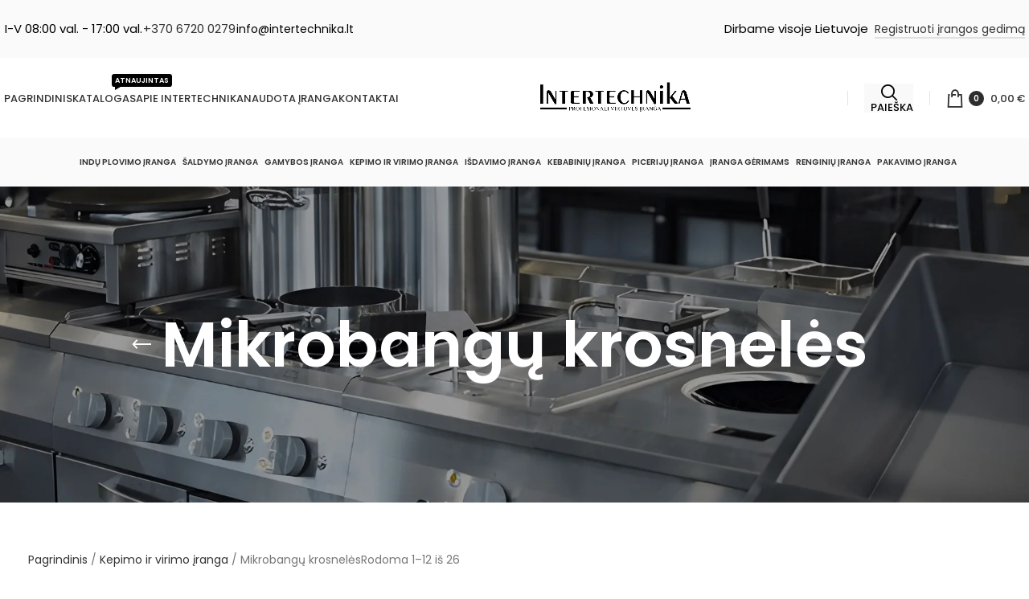

--- FILE ---
content_type: text/html; charset=UTF-8
request_url: https://intertechnika.lt/mikrobangu-krosneles/
body_size: 73277
content:
<!DOCTYPE html>
<html lang="lt-LT" prefix="og: https://ogp.me/ns#">
<head>
	<meta charset="UTF-8">
	<link rel="profile" href="https://gmpg.org/xfn/11">
	<link rel="pingback" href="https://intertechnika.lt/xmlrpc.php">

					<script>document.documentElement.className = document.documentElement.className + ' yes-js js_active js'</script>
					<style>img:is([sizes="auto" i], [sizes^="auto," i]) { contain-intrinsic-size: 3000px 1500px }</style>
	<!-- Google tag (gtag.js) consent mode dataLayer added by Site Kit -->
<script type="text/javascript" id="google_gtagjs-js-consent-mode-data-layer">
/* <![CDATA[ */
window.dataLayer = window.dataLayer || [];function gtag(){dataLayer.push(arguments);}
gtag('consent', 'default', {"ad_personalization":"denied","ad_storage":"denied","ad_user_data":"denied","analytics_storage":"denied","functionality_storage":"denied","security_storage":"denied","personalization_storage":"denied","region":["AT","BE","BG","CH","CY","CZ","DE","DK","EE","ES","FI","FR","GB","GR","HR","HU","IE","IS","IT","LI","LT","LU","LV","MT","NL","NO","PL","PT","RO","SE","SI","SK"],"wait_for_update":500});
window._googlesitekitConsentCategoryMap = {"statistics":["analytics_storage"],"marketing":["ad_storage","ad_user_data","ad_personalization"],"functional":["functionality_storage","security_storage"],"preferences":["personalization_storage"]};
window._googlesitekitConsents = {"ad_personalization":"denied","ad_storage":"denied","ad_user_data":"denied","analytics_storage":"denied","functionality_storage":"denied","security_storage":"denied","personalization_storage":"denied","region":["AT","BE","BG","CH","CY","CZ","DE","DK","EE","ES","FI","FR","GB","GR","HR","HU","IE","IS","IT","LI","LT","LU","LV","MT","NL","NO","PL","PT","RO","SE","SI","SK"],"wait_for_update":500};
/* ]]> */
</script>
<!-- End Google tag (gtag.js) consent mode dataLayer added by Site Kit -->

<!-- Search Engine Optimization by Rank Math PRO - https://rankmath.com/ -->
<title>Mikrobangų krosnelės - Intertechnika</title>
<meta name="description" content="Profesionalios mikrobangų krosnelės, barams ir kavinėms. Žinomų gamintojų prekės už prieinama kainą Klaipėdoje - Intertechnika."/>
<meta name="robots" content="follow, index, max-snippet:-1, max-video-preview:-1, max-image-preview:large"/>
<link rel="canonical" href="https://intertechnika.lt/mikrobangu-krosneles/" />
<link rel="next" href="https://intertechnika.lt/mikrobangu-krosneles/page/2/" />
<meta property="og:locale" content="lt_LT" />
<meta property="og:type" content="article" />
<meta property="og:title" content="Mikrobangų krosnelės - Intertechnika" />
<meta property="og:description" content="Profesionalios mikrobangų krosnelės, barams ir kavinėms. Žinomų gamintojų prekės už prieinama kainą Klaipėdoje - Intertechnika." />
<meta property="og:url" content="https://intertechnika.lt/mikrobangu-krosneles/" />
<meta property="og:site_name" content="Intertechnika" />
<meta property="article:publisher" content="https://www.facebook.com/profile.php?id=100063562933094" />
<meta property="og:image" content="https://intertechnika.lt/wp-content/uploads/2024/05/NE-1752-1.png" />
<meta property="og:image:secure_url" content="https://intertechnika.lt/wp-content/uploads/2024/05/NE-1752-1.png" />
<meta property="og:image:width" content="1460" />
<meta property="og:image:height" content="1536" />
<meta property="og:image:type" content="image/png" />
<meta name="twitter:card" content="summary_large_image" />
<meta name="twitter:title" content="Mikrobangų krosnelės - Intertechnika" />
<meta name="twitter:description" content="Profesionalios mikrobangų krosnelės, barams ir kavinėms. Žinomų gamintojų prekės už prieinama kainą Klaipėdoje - Intertechnika." />
<meta name="twitter:image" content="https://intertechnika.lt/wp-content/uploads/2024/08/main-min-1024x683.jpg" />
<meta name="twitter:label1" content="Produktai" />
<meta name="twitter:data1" content="26" />
<script type="application/ld+json" class="rank-math-schema-pro">{"@context":"https://schema.org","@graph":[{"@type":"Organization","@id":"https://intertechnika.lt/#organization","name":"Intertechnika","sameAs":["https://www.facebook.com/profile.php?id=100063562933094"]},{"@type":"WebSite","@id":"https://intertechnika.lt/#website","url":"https://intertechnika.lt","name":"Intertechnika","alternateName":"Restoran\u0173 \u012franga ir technika","publisher":{"@id":"https://intertechnika.lt/#organization"},"inLanguage":"lt-LT"},{"@type":"BreadcrumbList","@id":"https://intertechnika.lt/mikrobangu-krosneles/#breadcrumb","itemListElement":[{"@type":"ListItem","position":"1","item":{"@id":"https://intertechnika.lt","name":"Pagrindinis"}},{"@type":"ListItem","position":"2","item":{"@id":"https://intertechnika.lt/kepimo-iranga/","name":"Kepimo ir virimo \u012franga"}},{"@type":"ListItem","position":"3","item":{"@id":"https://intertechnika.lt/mikrobangu-krosneles/","name":"Mikrobang\u0173 krosnel\u0117s"}}]},{"@type":"CollectionPage","@id":"https://intertechnika.lt/mikrobangu-krosneles/#webpage","url":"https://intertechnika.lt/mikrobangu-krosneles/","name":"Mikrobang\u0173 krosnel\u0117s - Intertechnika","isPartOf":{"@id":"https://intertechnika.lt/#website"},"inLanguage":"lt-LT","breadcrumb":{"@id":"https://intertechnika.lt/mikrobangu-krosneles/#breadcrumb"}}]}</script>
<!-- /Rank Math WordPress SEO plugin -->

<link rel='dns-prefetch' href='//www.googletagmanager.com' />
<link rel='dns-prefetch' href='//fonts.googleapis.com' />
<link rel="alternate" type="application/rss+xml" title="Intertechnika &raquo; Įrašų RSS srautas" href="https://intertechnika.lt/feed/" />
<link rel="alternate" type="application/rss+xml" title="Intertechnika &raquo; Komentarų RSS srautas" href="https://intertechnika.lt/comments/feed/" />
<link rel="alternate" type="application/rss+xml" title="Intertechnika &raquo; Mikrobangų krosnelės Kategorija srautas" href="https://intertechnika.lt/mikrobangu-krosneles/feed/" />

<link rel='stylesheet' id='bootstrap-css' href='https://intertechnika.lt/wp-content/themes/woodmart/css/bootstrap-light.min.css?ver=7.4.3' type='text/css' media='all' />
<link rel='stylesheet' id='woodmart-style-css' href='https://intertechnika.lt/wp-content/themes/woodmart/css/parts/base.min.css?ver=7.4.3' type='text/css' media='all' />
<link rel='stylesheet' id='wd-widget-price-filter-css' href='https://intertechnika.lt/wp-content/themes/woodmart/css/parts/woo-widget-price-filter.min.css?ver=7.4.3' type='text/css' media='all' />
<style id='safe-svg-svg-icon-style-inline-css' type='text/css'>
.safe-svg-cover{text-align:center}.safe-svg-cover .safe-svg-inside{display:inline-block;max-width:100%}.safe-svg-cover svg{fill:currentColor;height:100%;max-height:100%;max-width:100%;width:100%}

</style>
<link rel='stylesheet' id='jquery-selectBox-css' href='https://intertechnika.lt/wp-content/plugins/yith-woocommerce-wishlist-premium/assets/css/jquery.selectBox.css?ver=1.2.0' type='text/css' media='all' />
<link rel='stylesheet' id='yith-wcwl-font-awesome-css' href='https://intertechnika.lt/wp-content/plugins/yith-woocommerce-wishlist-premium/assets/css/font-awesome.css?ver=4.7.0' type='text/css' media='all' />
<link rel='stylesheet' id='woocommerce_prettyPhoto_css-css' href='//intertechnika.lt/wp-content/plugins/woocommerce/assets/css/prettyPhoto.css?ver=3.1.6' type='text/css' media='all' />
<link rel='stylesheet' id='yith-wcwl-main-css' href='https://intertechnika.lt/wp-content/plugins/yith-woocommerce-wishlist-premium/assets/css/style.css?ver=3.31.0' type='text/css' media='all' />
<style id='yith-wcwl-main-inline-css' type='text/css'>
.yith-wcwl-share li a{color: #FFFFFF;}.yith-wcwl-share li a:hover{color: #FFFFFF;}
</style>
<style id='woocommerce-inline-inline-css' type='text/css'>
.woocommerce form .form-row .required { visibility: visible; }
</style>
<link rel='stylesheet' id='cmplz-general-css' href='https://intertechnika.lt/wp-content/plugins/complianz-gdpr-premium/assets/css/cookieblocker.min.css?ver=6.1.3.1' type='text/css' media='all' />
<link rel='stylesheet' id='brands-styles-css' href='https://intertechnika.lt/wp-content/plugins/woocommerce/assets/css/brands.css?ver=10.3.7' type='text/css' media='all' />
<link rel='stylesheet' id='elementor-frontend-css' href='https://intertechnika.lt/wp-content/plugins/elementor/assets/css/frontend.min.css?ver=3.33.2' type='text/css' media='all' />
<link rel='stylesheet' id='elementor-post-21109-css' href='https://intertechnika.lt/wp-content/uploads/elementor/css/post-21109.css?ver=1768384677' type='text/css' media='all' />
<link rel='stylesheet' id='wd-widget-layered-nav-stock-status-css' href='https://intertechnika.lt/wp-content/themes/woodmart/css/parts/woo-widget-layered-nav-stock-status.min.css?ver=7.4.3' type='text/css' media='all' />
<link rel='stylesheet' id='wd-lazy-loading-css' href='https://intertechnika.lt/wp-content/themes/woodmart/css/parts/opt-lazy-load.min.css?ver=7.4.3' type='text/css' media='all' />
<link rel='stylesheet' id='wd-wpcf7-css' href='https://intertechnika.lt/wp-content/themes/woodmart/css/parts/int-wpcf7.min.css?ver=7.4.3' type='text/css' media='all' />
<link rel='stylesheet' id='wd-woo-yith-wishlist-css' href='https://intertechnika.lt/wp-content/themes/woodmart/css/parts/int-woo-yith-wishlist.min.css?ver=7.4.3' type='text/css' media='all' />
<link rel='stylesheet' id='wd-page-my-account-css' href='https://intertechnika.lt/wp-content/themes/woodmart/css/parts/woo-page-my-account.min.css?ver=7.4.3' type='text/css' media='all' />
<link rel='stylesheet' id='wd-elementor-base-css' href='https://intertechnika.lt/wp-content/themes/woodmart/css/parts/int-elem-base.min.css?ver=7.4.3' type='text/css' media='all' />
<link rel='stylesheet' id='wd-woocommerce-base-css' href='https://intertechnika.lt/wp-content/themes/woodmart/css/parts/woocommerce-base.min.css?ver=7.4.3' type='text/css' media='all' />
<link rel='stylesheet' id='wd-mod-star-rating-css' href='https://intertechnika.lt/wp-content/themes/woodmart/css/parts/mod-star-rating.min.css?ver=7.4.3' type='text/css' media='all' />
<link rel='stylesheet' id='wd-woo-el-track-order-css' href='https://intertechnika.lt/wp-content/themes/woodmart/css/parts/woo-el-track-order.min.css?ver=7.4.3' type='text/css' media='all' />
<link rel='stylesheet' id='wd-woocommerce-block-notices-css' href='https://intertechnika.lt/wp-content/themes/woodmart/css/parts/woo-mod-block-notices.min.css?ver=7.4.3' type='text/css' media='all' />
<link rel='stylesheet' id='wd-widget-active-filters-css' href='https://intertechnika.lt/wp-content/themes/woodmart/css/parts/woo-widget-active-filters.min.css?ver=7.4.3' type='text/css' media='all' />
<link rel='stylesheet' id='wd-woo-shop-builder-css' href='https://intertechnika.lt/wp-content/themes/woodmart/css/parts/woo-shop-builder.min.css?ver=7.4.3' type='text/css' media='all' />
<link rel='stylesheet' id='wd-opt-carousel-disable-css' href='https://intertechnika.lt/wp-content/themes/woodmart/css/parts/opt-carousel-disable.min.css?ver=7.4.3' type='text/css' media='all' />
<link rel='stylesheet' id='child-style-css' href='https://intertechnika.lt/wp-content/themes/woodmart-child/style.css?ver=7.4.3' type='text/css' media='all' />
<link rel='stylesheet' id='wd-header-base-css' href='https://intertechnika.lt/wp-content/themes/woodmart/css/parts/header-base.min.css?ver=7.4.3' type='text/css' media='all' />
<link rel='stylesheet' id='wd-mod-tools-css' href='https://intertechnika.lt/wp-content/themes/woodmart/css/parts/mod-tools.min.css?ver=7.4.3' type='text/css' media='all' />
<link rel='stylesheet' id='wd-header-elements-base-css' href='https://intertechnika.lt/wp-content/themes/woodmart/css/parts/header-el-base.min.css?ver=7.4.3' type='text/css' media='all' />
<link rel='stylesheet' id='wd-info-box-css' href='https://intertechnika.lt/wp-content/themes/woodmart/css/parts/el-info-box.min.css?ver=7.4.3' type='text/css' media='all' />
<link rel='stylesheet' id='wd-social-icons-css' href='https://intertechnika.lt/wp-content/themes/woodmart/css/parts/el-social-icons.min.css?ver=7.4.3' type='text/css' media='all' />
<link rel='stylesheet' id='wd-mod-nav-menu-label-css' href='https://intertechnika.lt/wp-content/themes/woodmart/css/parts/mod-nav-menu-label.min.css?ver=7.4.3' type='text/css' media='all' />
<link rel='stylesheet' id='wd-header-search-css' href='https://intertechnika.lt/wp-content/themes/woodmart/css/parts/header-el-search.min.css?ver=7.4.3' type='text/css' media='all' />
<link rel='stylesheet' id='wd-header-cart-css' href='https://intertechnika.lt/wp-content/themes/woodmart/css/parts/header-el-cart.min.css?ver=7.4.3' type='text/css' media='all' />
<link rel='stylesheet' id='wd-widget-shopping-cart-css' href='https://intertechnika.lt/wp-content/themes/woodmart/css/parts/woo-widget-shopping-cart.min.css?ver=7.4.3' type='text/css' media='all' />
<link rel='stylesheet' id='wd-widget-product-list-css' href='https://intertechnika.lt/wp-content/themes/woodmart/css/parts/woo-widget-product-list.min.css?ver=7.4.3' type='text/css' media='all' />
<link rel='stylesheet' id='wd-header-mobile-nav-dropdown-css' href='https://intertechnika.lt/wp-content/themes/woodmart/css/parts/header-el-mobile-nav-dropdown.min.css?ver=7.4.3' type='text/css' media='all' />
<link rel='stylesheet' id='wd-header-cart-side-css' href='https://intertechnika.lt/wp-content/themes/woodmart/css/parts/header-el-cart-side.min.css?ver=7.4.3' type='text/css' media='all' />
<link rel='stylesheet' id='wd-categories-loop-css' href='https://intertechnika.lt/wp-content/themes/woodmart/css/parts/woo-categories-loop-old.min.css?ver=7.4.3' type='text/css' media='all' />
<link rel='stylesheet' id='wd-header-mod-content-calc-css' href='https://intertechnika.lt/wp-content/themes/woodmart/css/parts/header-mod-content-calc.min.css?ver=7.4.3' type='text/css' media='all' />
<link rel='stylesheet' id='wd-el-page-title-builder-css' href='https://intertechnika.lt/wp-content/themes/woodmart/css/parts/el-page-title-builder.min.css?ver=7.4.3' type='text/css' media='all' />
<link rel='stylesheet' id='wd-woo-shop-page-title-css' href='https://intertechnika.lt/wp-content/themes/woodmart/css/parts/woo-shop-page-title.min.css?ver=7.4.3' type='text/css' media='all' />
<link rel='stylesheet' id='wd-page-title-css' href='https://intertechnika.lt/wp-content/themes/woodmart/css/parts/page-title.min.css?ver=7.4.3' type='text/css' media='all' />
<link rel='stylesheet' id='wd-section-title-css' href='https://intertechnika.lt/wp-content/themes/woodmart/css/parts/el-section-title.min.css?ver=7.4.3' type='text/css' media='all' />
<link rel='stylesheet' id='wd-section-title-style-simple-and-brd-css' href='https://intertechnika.lt/wp-content/themes/woodmart/css/parts/el-section-title-style-simple-and-brd.min.css?ver=7.4.3' type='text/css' media='all' />
<link rel='stylesheet' id='wd-el-off-canvas-column-btn-css' href='https://intertechnika.lt/wp-content/themes/woodmart/css/parts/el-off-canvas-column-btn.min.css?ver=7.4.3' type='text/css' media='all' />
<link rel='stylesheet' id='wd-off-canvas-sidebar-css' href='https://intertechnika.lt/wp-content/themes/woodmart/css/parts/opt-off-canvas-sidebar.min.css?ver=7.4.3' type='text/css' media='all' />
<link rel='stylesheet' id='wd-woo-shop-el-products-per-page-css' href='https://intertechnika.lt/wp-content/themes/woodmart/css/parts/woo-shop-el-products-per-page.min.css?ver=7.4.3' type='text/css' media='all' />
<link rel='stylesheet' id='wd-woo-shop-el-products-view-css' href='https://intertechnika.lt/wp-content/themes/woodmart/css/parts/woo-shop-el-products-view.min.css?ver=7.4.3' type='text/css' media='all' />
<link rel='stylesheet' id='wd-text-block-css' href='https://intertechnika.lt/wp-content/themes/woodmart/css/parts/el-text-block.min.css?ver=7.4.3' type='text/css' media='all' />
<link rel='stylesheet' id='wd-woo-shop-el-order-by-css' href='https://intertechnika.lt/wp-content/themes/woodmart/css/parts/woo-shop-el-order-by.min.css?ver=7.4.3' type='text/css' media='all' />
<link rel='stylesheet' id='wd-sticky-loader-css' href='https://intertechnika.lt/wp-content/themes/woodmart/css/parts/mod-sticky-loader.min.css?ver=7.4.3' type='text/css' media='all' />
<link rel='stylesheet' id='wd-woo-opt-title-limit-css' href='https://intertechnika.lt/wp-content/themes/woodmart/css/parts/woo-opt-title-limit.min.css?ver=7.4.3' type='text/css' media='all' />
<link rel='stylesheet' id='wd-product-loop-css' href='https://intertechnika.lt/wp-content/themes/woodmart/css/parts/woo-product-loop.min.css?ver=7.4.3' type='text/css' media='all' />
<link rel='stylesheet' id='wd-product-loop-tiled-css' href='https://intertechnika.lt/wp-content/themes/woodmart/css/parts/woo-product-loop-tiled.min.css?ver=7.4.3' type='text/css' media='all' />
<link rel='stylesheet' id='wd-woo-opt-stretch-cont-css' href='https://intertechnika.lt/wp-content/themes/woodmart/css/parts/woo-opt-stretch-cont.min.css?ver=7.4.3' type='text/css' media='all' />
<link rel='stylesheet' id='wd-woo-mod-product-labels-css' href='https://intertechnika.lt/wp-content/themes/woodmart/css/parts/woo-mod-product-labels.min.css?ver=7.4.3' type='text/css' media='all' />
<link rel='stylesheet' id='wd-woo-mod-product-labels-rect-css' href='https://intertechnika.lt/wp-content/themes/woodmart/css/parts/woo-mod-product-labels-rect.min.css?ver=7.4.3' type='text/css' media='all' />
<link rel='stylesheet' id='wd-add-to-cart-popup-css' href='https://intertechnika.lt/wp-content/themes/woodmart/css/parts/woo-opt-add-to-cart-popup.min.css?ver=7.4.3' type='text/css' media='all' />
<link rel='stylesheet' id='wd-mfp-popup-css' href='https://intertechnika.lt/wp-content/themes/woodmart/css/parts/lib-magnific-popup.min.css?ver=7.4.3' type='text/css' media='all' />
<link rel='stylesheet' id='wd-bordered-product-css' href='https://intertechnika.lt/wp-content/themes/woodmart/css/parts/woo-opt-bordered-product.min.css?ver=7.4.3' type='text/css' media='all' />
<link rel='stylesheet' id='wd-swiper-css' href='https://intertechnika.lt/wp-content/themes/woodmart/css/parts/lib-swiper.min.css?ver=7.4.3' type='text/css' media='all' />
<link rel='stylesheet' id='wd-swiper-arrows-css' href='https://intertechnika.lt/wp-content/themes/woodmart/css/parts/lib-swiper-arrows.min.css?ver=7.4.3' type='text/css' media='all' />
<link rel='stylesheet' id='wd-accordion-css' href='https://intertechnika.lt/wp-content/themes/woodmart/css/parts/el-accordion.min.css?ver=7.4.3' type='text/css' media='all' />
<link rel='stylesheet' id='wd-brands-css' href='https://intertechnika.lt/wp-content/themes/woodmart/css/parts/el-brand.min.css?ver=7.4.3' type='text/css' media='all' />
<link rel='stylesheet' id='wd-footer-base-css' href='https://intertechnika.lt/wp-content/themes/woodmart/css/parts/footer-base.min.css?ver=7.4.3' type='text/css' media='all' />
<link rel='stylesheet' id='wd-info-box-style-shadow-and-bg-hover-css' href='https://intertechnika.lt/wp-content/themes/woodmart/css/parts/el-info-box-style-shadow-and-bg-hover.min.css?ver=7.4.3' type='text/css' media='all' />
<link rel='stylesheet' id='wd-wd-search-results-css' href='https://intertechnika.lt/wp-content/themes/woodmart/css/parts/wd-search-results.min.css?ver=7.4.3' type='text/css' media='all' />
<link rel='stylesheet' id='wd-wd-search-form-css' href='https://intertechnika.lt/wp-content/themes/woodmart/css/parts/wd-search-form.min.css?ver=7.4.3' type='text/css' media='all' />
<link rel='stylesheet' id='wd-header-search-fullscreen-css' href='https://intertechnika.lt/wp-content/themes/woodmart/css/parts/header-el-search-fullscreen-general.min.css?ver=7.4.3' type='text/css' media='all' />
<link rel='stylesheet' id='wd-header-search-fullscreen-1-css' href='https://intertechnika.lt/wp-content/themes/woodmart/css/parts/header-el-search-fullscreen-1.min.css?ver=7.4.3' type='text/css' media='all' />
<link rel='stylesheet' id='xts-style-header_737323-css' href='https://intertechnika.lt/wp-content/uploads/2024/08/xts-header_737323-1724309558.css?ver=7.4.3' type='text/css' media='all' />
<link rel='stylesheet' id='xts-style-theme_settings_default-css' href='https://intertechnika.lt/wp-content/uploads/2024/12/xts-theme_settings_default-1733154901.css?ver=7.4.3' type='text/css' media='all' />
<link rel='stylesheet' id='xts-google-fonts-css' href='https://fonts.googleapis.com/css?family=Poppins%3A400%2C600%2C500&#038;ver=7.4.3' type='text/css' media='all' />
<link rel='stylesheet' id='elementor-gf-local-roboto-css' href='https://intertechnika.lt/wp-content/uploads/elementor/google-fonts/css/roboto.css?ver=1745996941' type='text/css' media='all' />
<link rel='stylesheet' id='elementor-gf-local-robotoslab-css' href='https://intertechnika.lt/wp-content/uploads/elementor/google-fonts/css/robotoslab.css?ver=1745996952' type='text/css' media='all' />
<script type="text/javascript" src="https://intertechnika.lt/wp-includes/js/jquery/jquery.min.js?ver=3.7.1" id="jquery-core-js"></script>
<script type="text/javascript" src="https://intertechnika.lt/wp-includes/js/jquery/jquery-migrate.min.js?ver=3.4.1" id="jquery-migrate-js"></script>
<script type="text/javascript" src="https://intertechnika.lt/wp-content/plugins/woocommerce/assets/js/jquery-blockui/jquery.blockUI.min.js?ver=2.7.0-wc.10.3.7" id="wc-jquery-blockui-js" defer="defer" data-wp-strategy="defer"></script>
<script type="text/javascript" id="wc-add-to-cart-js-extra">
/* <![CDATA[ */
var wc_add_to_cart_params = {"ajax_url":"\/wp-admin\/admin-ajax.php","wc_ajax_url":"\/?wc-ajax=%%endpoint%%","i18n_view_cart":"Krep\u0161elis","cart_url":"https:\/\/intertechnika.lt\/cart\/","is_cart":"","cart_redirect_after_add":"no"};
/* ]]> */
</script>
<script type="text/javascript" src="https://intertechnika.lt/wp-content/plugins/woocommerce/assets/js/frontend/add-to-cart.min.js?ver=10.3.7" id="wc-add-to-cart-js" defer="defer" data-wp-strategy="defer"></script>
<script type="text/javascript" src="https://intertechnika.lt/wp-content/plugins/woocommerce/assets/js/js-cookie/js.cookie.min.js?ver=2.1.4-wc.10.3.7" id="wc-js-cookie-js" defer="defer" data-wp-strategy="defer"></script>
<script type="text/javascript" id="woocommerce-js-extra">
/* <![CDATA[ */
var woocommerce_params = {"ajax_url":"\/wp-admin\/admin-ajax.php","wc_ajax_url":"\/?wc-ajax=%%endpoint%%","i18n_password_show":"Rodyti slapta\u017eod\u012f","i18n_password_hide":"Sl\u0117pti slapta\u017eod\u012f"};
/* ]]> */
</script>
<script type="text/javascript" src="https://intertechnika.lt/wp-content/plugins/woocommerce/assets/js/frontend/woocommerce.min.js?ver=10.3.7" id="woocommerce-js" defer="defer" data-wp-strategy="defer"></script>

<!-- Google tag (gtag.js) snippet added by Site Kit -->
<!-- Google Analytics snippet added by Site Kit -->
<script type="text/javascript" src="https://www.googletagmanager.com/gtag/js?id=GT-MKTPVJ4" id="google_gtagjs-js" async></script>
<script type="text/javascript" id="google_gtagjs-js-after">
/* <![CDATA[ */
window.dataLayer = window.dataLayer || [];function gtag(){dataLayer.push(arguments);}
gtag("set","linker",{"domains":["intertechnika.lt"]});
gtag("js", new Date());
gtag("set", "developer_id.dZTNiMT", true);
gtag("config", "GT-MKTPVJ4");
/* ]]> */
</script>
<script type="text/javascript" src="https://intertechnika.lt/wp-content/themes/woodmart/js/libs/device.min.js?ver=7.4.3" id="wd-device-library-js"></script>
<script type="text/javascript" src="https://intertechnika.lt/wp-content/themes/woodmart/js/scripts/global/scrollBar.min.js?ver=7.4.3" id="wd-scrollbar-js"></script>
<link rel="https://api.w.org/" href="https://intertechnika.lt/wp-json/" /><link rel="alternate" title="JSON" type="application/json" href="https://intertechnika.lt/wp-json/wp/v2/product_cat/265" /><link rel="EditURI" type="application/rsd+xml" title="RSD" href="https://intertechnika.lt/xmlrpc.php?rsd" />
<meta name="generator" content="Site Kit by Google 1.166.0" /><style>div.woocommerce-variation-add-to-cart-disabled { display: none ! important; }</style><style>.cmplz-hidden{display:none!important;}</style>					<meta name="viewport" content="width=device-width, initial-scale=1">
										<noscript><style>.woocommerce-product-gallery{ opacity: 1 !important; }</style></noscript>
	<meta name="generator" content="Elementor 3.33.2; features: e_font_icon_svg, additional_custom_breakpoints; settings: css_print_method-external, google_font-enabled, font_display-swap">
			<style>
				.e-con.e-parent:nth-of-type(n+4):not(.e-lazyloaded):not(.e-no-lazyload),
				.e-con.e-parent:nth-of-type(n+4):not(.e-lazyloaded):not(.e-no-lazyload) * {
					background-image: none !important;
				}
				@media screen and (max-height: 1024px) {
					.e-con.e-parent:nth-of-type(n+3):not(.e-lazyloaded):not(.e-no-lazyload),
					.e-con.e-parent:nth-of-type(n+3):not(.e-lazyloaded):not(.e-no-lazyload) * {
						background-image: none !important;
					}
				}
				@media screen and (max-height: 640px) {
					.e-con.e-parent:nth-of-type(n+2):not(.e-lazyloaded):not(.e-no-lazyload),
					.e-con.e-parent:nth-of-type(n+2):not(.e-lazyloaded):not(.e-no-lazyload) * {
						background-image: none !important;
					}
				}
			</style>
			
<!-- Google Tag Manager snippet added by Site Kit -->
<script type="text/javascript">
/* <![CDATA[ */

			( function( w, d, s, l, i ) {
				w[l] = w[l] || [];
				w[l].push( {'gtm.start': new Date().getTime(), event: 'gtm.js'} );
				var f = d.getElementsByTagName( s )[0],
					j = d.createElement( s ), dl = l != 'dataLayer' ? '&l=' + l : '';
				j.async = true;
				j.src = 'https://www.googletagmanager.com/gtm.js?id=' + i + dl;
				f.parentNode.insertBefore( j, f );
			} )( window, document, 'script', 'dataLayer', 'GTM-PFKSGTCF' );
			
/* ]]> */
</script>

<!-- End Google Tag Manager snippet added by Site Kit -->
<link rel="icon" href="https://intertechnika.lt/wp-content/uploads/2019/12/oven-1.png" sizes="32x32" />
<link rel="icon" href="https://intertechnika.lt/wp-content/uploads/2019/12/oven-1.png" sizes="192x192" />
<link rel="apple-touch-icon" href="https://intertechnika.lt/wp-content/uploads/2019/12/oven-1.png" />
<meta name="msapplication-TileImage" content="https://intertechnika.lt/wp-content/uploads/2019/12/oven-1.png" />
		<style type="text/css" id="wp-custom-css">
			.hidden-fields-container {
display: none;
}

.search-results .e-con > .e-con-inner {
max-width: 100%;
}

.grecaptcha-badge {
display:none !important;
}
/* Archive title */
.archive-title-custom .page-title{
	padding: 150px 0px;
}

.whb-main-header .wd-tools-element .wd-tools-icon::before {
	font-size: 22px;
}

/* Cart nuolaidos kodas */
.page-id-18 #coupon_code {
	color: black;
  border-color: black;
}
.page-id-18 #coupon_code::placeholder {
  color: black;
  opacity: 1;
}
.page-id-18 .coupon {
	padding: 15px;
  background: #fbfbfb;
  border: 1px solid black
}
.wd-coupon-form .input-text {
 max-width: 100%;
}


/**/
.menu-item a::after {
	display: none;
}

.wishlist-page-links .search {
display:none;
}

.yith-wcwl-after-share-section small {
display:none;
}

/* Search results remove  */
.search-results #cats-block, .tax-pa_gamintojas #cats-block {
  display: none;
}

/* Disable megamenu dropdowns in archive */
.archive .wd-dropdown-menu, .archive .wd-close-side {
	display: none;
}
.archive .menu-item a::after {
	display: none;
}

/* Product branding logo move */
.product-labels.labels-rectangular {
  left: 10px;
  top: 5px;
}

/* Footer box */
footer .wd-info-box {
  padding: 15px;
}

/* Footer style */
.footer-container {
  border-top: 2px solid black;
}


/* Landing category text accordion style */
.landing-info-accordion .wd-accordion-item {
 background: white;
}


/* Categories slider */
.cat-design-alt.categories-with-shadow .category-image-wrapp {
 background: white;
}

/* Archive contact form */
#archiveForm label {
  font-weight: 500;
  margin-top: 20px
}

#archiveForm input[type='submit'] {
 width: 100%;
 background: black;
 color: white;
}

/* Archive sidebar */
#shopSidebar {
  position: sticky;
  top: 220px;
}

/* Misc */

#more {
  display: none;
}

.woocommerce-Tabs-panel--description ul li {
 margin-bottom: 2px;
}

.bold-item-menu a span{
 font-weight: 700;
}
    
.woocommerce-product-details__short-description table td {
padding: 5px 0px;
}

.woocommerce-product-details__short-description table td span{
margin-left: 25px;
}

.woocommerce-product-details__short-description table {
max-width: 85%;
}

.woocommerce-product-details__short-description table {
margin-bottom: 15px;
}

.single-product .cart {
margin-top: 30px;
}


.product-grid-item .hover-img img, .product-grid-item .product-image-link img {
  object-fit: contain;
  aspect-ratio: 1/1;
  text-align: center;
}

.products:not(.wd-img-width) .cat-design-alt img {
	aspect-ratio: 1/1;
  object-fit: contain;
  height: 240px;
}

.woocommerce-product-gallery img {
  max-height: 900px;
  object-fit: contain;
}


.woocommerce-product-gallery .woocommerce-product-gallery__image {
  height: 600px;
}

.woocommerce-product-gallery img {
	    height: 100%;
      width: 100%;
      object-fit: contain;
}


.product-template-default .yith-wcwl-add-to-wishlist {
 display:none;
}

.logged-in .yith-wcwl-add-to-wishlist {
 display: block;
}


@media(max-width: 1450px){
.whb-header-bottom .wd-nav.wd-nav-secondary > li > a {
font-size: 10px;
}
}


@media(max-width: 770px){
/* Center titles of woodmart theme on mobile */
.centered-mobile-title .title, .centered-mobile-title .title-after_title {
	text-align: center;
}
.products:not(.wd-img-width) .cat-design-alt img {
height: 140px;
}
.woocommerce-product-gallery .woocommerce-product-gallery__image {
	height: 240px;
}
.rank-math-breadcrumb p a, .rank-math-breadcrumb p span {
 font-size: 10px;
 color: black;

}
#menu-mobilus-meniu .glink {
 margin-right: 10px;
}
#menu-mobilus-meniu .gtranslate_wrapper {
 width: 100%;
 display: flex;
 justify-content: center;
 padding: 30px;
}
}		</style>
		<style>
		
		</style></head>

<body data-cmplz=1 class="archive tax-product_cat term-mikrobangu-krosneles term-265 wp-theme-woodmart wp-child-theme-woodmart-child theme-woodmart woocommerce woocommerce-page woocommerce-no-js wrapper-custom  categories-accordion-on woodmart-archive-shop woodmart-ajax-shop-on offcanvas-sidebar-mobile offcanvas-sidebar-tablet elementor-default elementor-kit-21109">
					<!-- Google Tag Manager (noscript) snippet added by Site Kit -->
		<noscript>
			<iframe src="https://www.googletagmanager.com/ns.html?id=GTM-PFKSGTCF" height="0" width="0" style="display:none;visibility:hidden"></iframe>
		</noscript>
		<!-- End Google Tag Manager (noscript) snippet added by Site Kit -->
		<script type="text/javascript" id="wd-flicker-fix">// Flicker fix.</script>	
	
	<div class="website-wrapper">
									<header class="whb-header whb-header_737323 whb-scroll-stick whb-sticky-real">
					<div class="whb-main-header">
	
<div class="whb-row whb-top-bar whb-not-sticky-row whb-with-bg whb-without-border whb-color-dark whb-flex-equal-sides">
	<div class="container">
		<div class="whb-flex-row whb-top-bar-inner">
			<div class="whb-column whb-col-left whb-visible-lg">
				<div class="info-box-wrapper  whb-8nzc0cusffvxnttzn9ju">
				<div id="wd-6971907e3783b" class=" wd-info-box text-left box-icon-align-left box-style-base color-scheme- wd-bg-none wd-items-middle">
											<div class="box-icon-wrapper  box-with-icon box-icon-simple">
							<div class="info-box-icon">

							
																	<img width="16" height="16" src="https://intertechnika.lt/wp-content/themes/woodmart/images/lazy.png" class="attachment- size- wd-lazy-load wd-lazy-blur" alt="Restoranų virtuvės įranga ir technika" decoding="async" data-wood-src="https://intertechnika.lt/wp-content/uploads/2024/03/time2.png" srcset="" />															
							</div>
						</div>
										<div class="info-box-content">
												<div class="info-box-inner set-cont-mb-s reset-last-child"><p>I-V 08:00 val. - 17:00 val.</p>
</div>

											</div>

					
									</div>
			</div>
					<div class="info-box-wrapper  whb-hy0u3ptv7dsre0wvnp8z">
				<div id="wd-6971907e3796f" class=" wd-info-box text-left box-icon-align-left box-style-base color-scheme- wd-bg-none wd-items-middle">
											<div class="box-icon-wrapper  box-with-icon box-icon-simple">
							<div class="info-box-icon">

							
																	<img width="16" height="16" src="https://intertechnika.lt/wp-content/themes/woodmart/images/lazy.png" class="attachment- size- wd-lazy-load wd-lazy-blur" alt="Restoranų virtuvės įranga ir technika" decoding="async" data-wood-src="https://intertechnika.lt/wp-content/uploads/2024/03/phone-call1.png" srcset="" />															
							</div>
						</div>
										<div class="info-box-content">
												<div class="info-box-inner set-cont-mb-s reset-last-child"><p><a title="+370 6720 0279" href="tel:+37067200279">+370 6720 0279</a></p>
</div>

											</div>

											<a class="wd-info-box-link wd-fill" aria-label="Infobox link" href="tel:+37067200279" title=""></a>
					
									</div>
			</div>
					<div class="info-box-wrapper  whb-6tulwy5k1c3fzjdj7v5h">
				<div id="wd-6971907e37a6b" class=" wd-info-box text-left box-icon-align-left box-style-base color-scheme- wd-bg-none wd-items-middle">
											<div class="box-icon-wrapper  box-with-icon box-icon-simple">
							<div class="info-box-icon">

							
																	<img width="16" height="16" src="https://intertechnika.lt/wp-content/themes/woodmart/images/lazy.png" class="attachment- size- wd-lazy-load wd-lazy-blur" alt="Restoranų virtuvės įranga ir technika" decoding="async" data-wood-src="https://intertechnika.lt/wp-content/uploads/2024/03/email1.png" srcset="" />															
							</div>
						</div>
										<div class="info-box-content">
												<div class="info-box-inner set-cont-mb-s reset-last-child"><p>info@intertechnika.lt</p>
</div>

											</div>

											<a class="wd-info-box-link wd-fill" aria-label="Infobox link" href="mailto:info@intertechnika.lt" title=""></a>
					
									</div>
			</div>
		</div>
<div class="whb-column whb-col-center whb-visible-lg">
	
<div class="wd-header-text set-cont-mb-s reset-last-child "></div>
</div>
<div class="whb-column whb-col-right whb-visible-lg">
				<div class="info-box-wrapper  whb-93jitemxgt4ire6nttsr">
				<div id="wd-6971907e37caa" class=" wd-info-box text-left box-icon-align-left box-style-base color-scheme- wd-bg-none wd-items-middle">
											<div class="box-icon-wrapper  box-with-icon box-icon-simple">
							<div class="info-box-icon">

							
																	<img loading="lazy" width="19" height="15" src="https://intertechnika.lt/wp-content/themes/woodmart/images/lazy.png" class="attachment- size- wd-lazy-load wd-lazy-blur" alt="Restoranų virtuvės įranga ir technika" decoding="async" data-wood-src="https://intertechnika.lt/wp-content/uploads/2024/03/AT_salies-konturai__lt-sppalvos-150x116-2.webp" srcset="" />															
							</div>
						</div>
										<div class="info-box-content">
												<div class="info-box-inner set-cont-mb-s reset-last-child"><p>Dirbame visoje Lietuvoje</p>
</div>

											</div>

					
									</div>
			</div>
		
			<div class=" wd-social-icons icons-design-simple icons-size-small color-scheme-dark social-follow social-form-circle text-center">

				
									<a rel="noopener noreferrer nofollow" href="https://www.facebook.com/p/UAB-Intertechnika-Profesionali-virtuvs-ranga-100063562933094" target="_blank" class=" wd-social-icon social-facebook" aria-label="Facebook social link">
						<span class="wd-icon"></span>
											</a>
				
				
				
				
				
				
				
				
				
				
				
				
				
				
				
				
				
								
								
				
				
								
				
			</div>

		<div id="wd-6971907e37edb" class=" whb-qx83odc6phad5q9iqu1q wd-button-wrapper text-center"><a href="https://intertechnika.lt/uzregistruoti-irangos-gedima/" title="" class="btn btn-color-default btn-style-link btn-style-rectangle btn-size-default">Registruoti įrangos gedimą</a></div></div>
<div class="whb-column whb-col-mobile whb-hidden-lg">
				<div class="info-box-wrapper  whb-47dc8inr9vswn97mhh2q">
				<div id="wd-6971907e37f2d" class=" wd-info-box text-left box-icon-align-left box-style-base color-scheme- wd-bg-none wd-items-middle">
											<div class="box-icon-wrapper  box-with-icon box-icon-simple">
							<div class="info-box-icon">

							
																	<img width="16" height="16" src="https://intertechnika.lt/wp-content/themes/woodmart/images/lazy.png" class="attachment- size- wd-lazy-load wd-lazy-blur" alt="Restoranų virtuvės įranga ir technika" decoding="async" data-wood-src="https://intertechnika.lt/wp-content/uploads/2024/03/phone-call1.png" srcset="" />															
							</div>
						</div>
										<div class="info-box-content">
												<div class="info-box-inner set-cont-mb-s reset-last-child"><p><strong><a href="tel:+37067200279">+370 6720 0279</a></strong></p>
</div>

											</div>

					
									</div>
			</div>
		</div>
		</div>
	</div>
</div>

<div class="whb-row whb-general-header whb-sticky-row whb-without-bg whb-without-border whb-color-dark whb-flex-equal-sides">
	<div class="container">
		<div class="whb-flex-row whb-general-header-inner">
			<div class="whb-column whb-col-left whb-visible-lg">
	
<div class="wd-header-nav wd-header-secondary-nav text-left" role="navigation" aria-label="Secondary navigation">
	<ul id="menu-pagrindinis-meniu" class="menu wd-nav wd-nav-secondary wd-style-separated wd-gap-m"><li id="menu-item-17175" class="menu-item menu-item-type-post_type menu-item-object-page menu-item-home menu-item-17175 item-level-0 menu-simple-dropdown wd-event-hover" ><a title="Intertechnika &#8211; restoranų virtuvės įranga ir technika" href="https://intertechnika.lt/" class="woodmart-nav-link"><span class="nav-link-text">Pagrindinis</span></a></li>
<li id="menu-item-17176" class="menu-item menu-item-type-post_type menu-item-object-page menu-item-17176 item-level-0 menu-mega-dropdown wd-event-hover item-with-label item-label-black dropdown-with-height" style="--wd-dropdown-height: 900px;--wd-dropdown-width: 1400px;"><a title="Virtuvės įranga restoranams" href="https://intertechnika.lt/katalogas/" class="woodmart-nav-link"><span class="nav-link-text">Katalogas</span><span class="menu-label menu-label-black">Atnaujintas</span></a></li>
<li id="menu-item-17177" class="menu-item menu-item-type-post_type menu-item-object-page menu-item-17177 item-level-0 menu-simple-dropdown wd-event-hover" ><a title="Apie Intertechnika" href="https://intertechnika.lt/apie-intertechnika/" class="woodmart-nav-link"><span class="nav-link-text">Apie Intertechnika</span></a></li>
<li id="menu-item-26856" class="menu-item menu-item-type-post_type menu-item-object-page menu-item-26856 item-level-0 menu-simple-dropdown wd-event-hover" ><a href="https://intertechnika.lt/naudota-restoranu-iranga/" class="woodmart-nav-link"><span class="nav-link-text">Naudota įranga</span></a></li>
<li id="menu-item-17182" class="menu-item menu-item-type-post_type menu-item-object-page menu-item-17182 item-level-0 menu-simple-dropdown wd-event-hover" ><a title="Kontaktai" href="https://intertechnika.lt/musu-kontaktai/" class="woodmart-nav-link"><span class="nav-link-text">Kontaktai</span></a></li>
</ul></div><!--END MAIN-NAV-->
</div>
<div class="whb-column whb-col-center whb-visible-lg">
	<div class="site-logo">
	<a href="https://intertechnika.lt/" class="wd-logo wd-main-logo" rel="home">
		<img src="https://intertechnika.lt/wp-content/uploads/2019/12/UAB-Intertechnika-logotipas-permatomas.png" alt="Intertechnika" style="max-width: 240px;" />	</a>
	</div>
</div>
<div class="whb-column whb-col-right whb-visible-lg">
	
<div class="wd-header-text set-cont-mb-s reset-last-child  wd-inline"><div class="gtranslate_wrapper" id="gt-wrapper-19047404"></div></div>
<div class="whb-space-element " style="width:20px;"></div><div class="wd-header-divider whb-divider-default "></div><div class="whb-space-element " style="width:20px;"></div><div class="wd-header-search wd-tools-element wd-design-7 wd-style-text wd-with-wrap wd-display-full-screen whb-54kvxvk74xm252hm0lwp" title="Paieška">
	<a href="javascript:void(0);" aria-label="Paieška">
					<span class="wd-tools-inner">
		
			<span class="wd-tools-icon">
							</span>

			<span class="wd-tools-text">
				Paieška			</span>

					</span>
			</a>
	</div>
<div class="whb-space-element " style="width:20px;"></div><div class="wd-header-divider whb-divider-default "></div><div class="whb-space-element " style="width:20px;"></div>
<div class="wd-header-cart wd-tools-element wd-design-4 wd-event-hover wd-style-text wd-with-overlay whb-eou2v8wd74fmsfgth6bb">
	<a href="https://intertechnika.lt/cart/" title="Krepšelis">
		
			<span class="wd-tools-icon wd-icon-alt">
															<span class="wd-cart-number wd-tools-count">0 <span>items</span></span>
									</span>
			<span class="wd-tools-text">
				
										<span class="wd-cart-subtotal"><span class="woocommerce-Price-amount amount"><bdi>0,00&nbsp;<span class="woocommerce-Price-currencySymbol">&euro;</span></bdi></span></span>
					</span>

			</a>
			<div class="wd-dropdown wd-dropdown-cart">
			<div class="widget woocommerce widget_shopping_cart"><div class="widget_shopping_cart_content"></div></div>		</div>
	</div>
</div>
<div class="whb-column whb-mobile-left whb-hidden-lg">
	<div class="wd-tools-element wd-header-mobile-nav wd-style-text wd-design-1 whb-dwsu24syl991o7r2lm31">
	<a href="#" rel="nofollow" aria-label="Open mobile menu">
		
		<span class="wd-tools-icon">
					</span>

		<span class="wd-tools-text">Meniu</span>

			</a>
</div><!--END wd-header-mobile-nav--></div>
<div class="whb-column whb-mobile-center whb-hidden-lg">
	<div class="site-logo">
	<a href="https://intertechnika.lt/" class="wd-logo wd-main-logo" rel="home">
		<img src="https://intertechnika.lt/wp-content/uploads/2018/11/UAB-Intertechnika-logotipas-permatomas.png" alt="Intertechnika" style="max-width: 160px;" />	</a>
	</div>
</div>
<div class="whb-column whb-mobile-right whb-hidden-lg">
	
<div class="wd-header-search wd-tools-element wd-header-search-mobile wd-display-full-screen whb-865vz9n0dp5aqmynrn0t wd-style-icon wd-design-1">
	<a href="#" rel="nofollow noopener" aria-label="Paieška">
		
			<span class="wd-tools-icon">
							</span>

			<span class="wd-tools-text">
				Paieška			</span>

			</a>
</div>

<div class="wd-header-cart wd-tools-element wd-design-4 cart-widget-opener wd-style-icon whb-st1vp9cvvdty8vkg00oh">
	<a href="https://intertechnika.lt/cart/" title="Krepšelis">
		
			<span class="wd-tools-icon wd-icon-alt">
															<span class="wd-cart-number wd-tools-count">0 <span>items</span></span>
									</span>
			<span class="wd-tools-text">
				
										<span class="wd-cart-subtotal"><span class="woocommerce-Price-amount amount"><bdi>0,00&nbsp;<span class="woocommerce-Price-currencySymbol">&euro;</span></bdi></span></span>
					</span>

			</a>
	</div>
</div>
		</div>
	</div>
</div>

<div class="whb-row whb-header-bottom whb-sticky-row whb-with-bg whb-without-border whb-color-dark whb-hidden-mobile whb-flex-flex-middle">
	<div class="container">
		<div class="whb-flex-row whb-header-bottom-inner">
			<div class="whb-column whb-col-left whb-visible-lg whb-empty-column">
	</div>
<div class="whb-column whb-col-center whb-visible-lg">
	
<div class="wd-header-nav wd-header-secondary-nav text-center wd-full-height wd-with-overlay" role="navigation" aria-label="Secondary navigation">
	<ul id="menu-kategoriju-meniu" class="menu wd-nav wd-nav-secondary wd-style-bordered wd-gap-s"><li id="menu-item-17164" class="menu-item menu-item-type-taxonomy menu-item-object-product_cat menu-item-17164 item-level-0 menu-mega-dropdown wd-event-hover menu-item-has-children" ><a title="Indų plovimo įranga" href="https://intertechnika.lt/pramonines-indaploves/" class="woodmart-nav-link"><img loading="lazy" width="24" height="24" src="https://intertechnika.lt/wp-content/themes/woodmart/images/lazy.png" class="wd-nav-img wd-lazy-load wd-lazy-blur" alt="Restoranų virtuvės įranga ir technika" decoding="async" data-wood-src="https://intertechnika.lt/wp-content/uploads/2024/05/dishwasher1.png" srcset="" /><span class="nav-link-text">Indų plovimo įranga</span></a>
<div class="wd-dropdown-menu wd-dropdown wd-design-full-width color-scheme-dark">

<div class="container">
			<link rel="stylesheet" id="elementor-post-21108-css" href="https://intertechnika.lt/wp-content/uploads/elementor/css/post-21108.css?ver=1768384677" type="text/css" media="all">
					<div data-elementor-type="wp-post" data-elementor-id="21108" class="elementor elementor-21108">
				<div class="elementor-element elementor-element-fc422bb e-con-full e-flex e-con e-parent" data-id="fc422bb" data-element_type="container">
				<div class="elementor-element elementor-element-3ed258b wd-width-100 elementor-widget elementor-widget-wd_product_categories" data-id="3ed258b" data-element_type="widget" data-widget_type="wd_product_categories.default">
				<div class="elementor-widget-container">
														
				<div class="wd-cats-element">
					<div class="wd-grid-g wd-img-width wd-cats products woocommerce columns-7" style="--wd-col-lg:7;--wd-col-md:4;--wd-col-sm:2;--wd-gap-lg:20px;--wd-gap-sm:10px;">
													
<div class="wd-col category-grid-item cat-design-alt categories-with-shadow without-product-count product-category product first" data-loop="1">
	<div class="wrapp-category">
		<div class="category-image-wrapp">
			<a href="https://intertechnika.lt/kupolines-indaploves/" class="category-image">
				
				<img loading="lazy" width="389" height="511" src="https://intertechnika.lt/wp-content/themes/woodmart/images/lazy.png" class="attachment-medium_large size-medium_large wd-lazy-load wd-lazy-blur" alt="Restoranų virtuvės įranga ir technika" decoding="async" srcset="" sizes="(max-width: 389px) 100vw, 389px" data-wood-src="https://intertechnika.lt/wp-content/uploads/2023/12/TS103.jpg" data-srcset="https://intertechnika.lt/wp-content/uploads/2023/12/TS103.jpg 389w, https://intertechnika.lt/wp-content/uploads/2023/12/TS103-150x197.jpg 150w, https://intertechnika.lt/wp-content/uploads/2023/12/TS103-228x300.jpg 228w" />			</a>
		</div>
		<div class="hover-mask">
			<h3 class="wd-entities-title">
				Kupolinės indaplovės <mark class="count">(4)</mark>			</h3>

			
					</div>

				<a href="https://intertechnika.lt/kupolines-indaploves/" class="category-link wd-fill" aria-label="Product category kupolines-indaploves"></a>
			</div>
</div>
													
<div class="wd-col category-grid-item cat-design-alt categories-with-shadow without-product-count product-category product" data-loop="2">
	<div class="wrapp-category">
		<div class="category-image-wrapp">
			<a href="https://intertechnika.lt/virtuves-reikmenu-indaploves/" class="category-image">
				
				<img loading="lazy" width="514" height="516" src="https://intertechnika.lt/wp-content/themes/woodmart/images/lazy.png" class="attachment-medium_large size-medium_large wd-lazy-load wd-lazy-blur" alt="" decoding="async" srcset="" sizes="(max-width: 514px) 100vw, 514px" data-wood-src="https://intertechnika.lt/wp-content/uploads/2023/12/Teikos-virtuves-reikmenu-TS983.jpg" data-srcset="https://intertechnika.lt/wp-content/uploads/2023/12/Teikos-virtuves-reikmenu-TS983.jpg 514w, https://intertechnika.lt/wp-content/uploads/2023/12/Teikos-virtuves-reikmenu-TS983-150x150.jpg 150w, https://intertechnika.lt/wp-content/uploads/2023/12/Teikos-virtuves-reikmenu-TS983-300x300.jpg 300w, https://intertechnika.lt/wp-content/uploads/2023/12/Teikos-virtuves-reikmenu-TS983-100x100.jpg 100w, https://intertechnika.lt/wp-content/uploads/2023/12/Teikos-virtuves-reikmenu-TS983-80x80.jpg 80w, https://intertechnika.lt/wp-content/uploads/2023/12/Teikos-virtuves-reikmenu-TS983-120x120.jpg 120w" />			</a>
		</div>
		<div class="hover-mask">
			<h3 class="wd-entities-title">
				Virtuvės reikmenų indaplovės <mark class="count">(4)</mark>			</h3>

			
					</div>

				<a href="https://intertechnika.lt/virtuves-reikmenu-indaploves/" class="category-link wd-fill" aria-label="Product category virtuves-reikmenu-indaploves"></a>
			</div>
</div>
													
<div class="wd-col category-grid-item cat-design-alt categories-with-shadow without-product-count product-category product" data-loop="3">
	<div class="wrapp-category">
		<div class="category-image-wrapp">
			<a href="https://intertechnika.lt/granulines-indaploves/" class="category-image">
				
				<img loading="lazy" width="768" height="1046" src="https://intertechnika.lt/wp-content/themes/woodmart/images/lazy.png" class="attachment-medium_large size-medium_large wd-lazy-load wd-lazy-blur" alt="" decoding="async" srcset="" sizes="(max-width: 768px) 100vw, 768px" data-wood-src="https://intertechnika.lt/wp-content/uploads/2023/12/GRANULES-900-PLUS-768x1046.jpg" data-srcset="https://intertechnika.lt/wp-content/uploads/2023/12/GRANULES-900-PLUS-768x1046.jpg 768w, https://intertechnika.lt/wp-content/uploads/2023/12/GRANULES-900-PLUS-1000x1363.jpg 1000w, https://intertechnika.lt/wp-content/uploads/2023/12/GRANULES-900-PLUS-150x204.jpg 150w, https://intertechnika.lt/wp-content/uploads/2023/12/GRANULES-900-PLUS-220x300.jpg 220w, https://intertechnika.lt/wp-content/uploads/2023/12/GRANULES-900-PLUS-752x1024.jpg 752w, https://intertechnika.lt/wp-content/uploads/2023/12/GRANULES-900-PLUS-1127x1536.jpg 1127w, https://intertechnika.lt/wp-content/uploads/2023/12/GRANULES-900-PLUS.jpg 1200w" />			</a>
		</div>
		<div class="hover-mask">
			<h3 class="wd-entities-title">
				Granulinės indaplovės <mark class="count">(1)</mark>			</h3>

			
					</div>

				<a href="https://intertechnika.lt/granulines-indaploves/" class="category-link wd-fill" aria-label="Product category granulines-indaploves"></a>
			</div>
</div>
													
<div class="wd-col category-grid-item cat-design-alt categories-with-shadow without-product-count product-category product last" data-loop="4">
	<div class="wrapp-category">
		<div class="category-image-wrapp">
			<a href="https://intertechnika.lt/universalios-pobarines-indaploves/" class="category-image">
				
				<img loading="lazy" width="590" height="569" src="https://intertechnika.lt/wp-content/themes/woodmart/images/lazy.png" class="attachment-medium_large size-medium_large wd-lazy-load wd-lazy-blur" alt="" decoding="async" srcset="" sizes="(max-width: 590px) 100vw, 590px" data-wood-src="https://intertechnika.lt/wp-content/uploads/2023/12/Teikos-TS603-Commercial-Dishwashers-500x500-1.png" data-srcset="https://intertechnika.lt/wp-content/uploads/2023/12/Teikos-TS603-Commercial-Dishwashers-500x500-1.png 590w, https://intertechnika.lt/wp-content/uploads/2023/12/Teikos-TS603-Commercial-Dishwashers-500x500-1-150x145.png 150w, https://intertechnika.lt/wp-content/uploads/2023/12/Teikos-TS603-Commercial-Dishwashers-500x500-1-300x289.png 300w" />			</a>
		</div>
		<div class="hover-mask">
			<h3 class="wd-entities-title">
				Universalios pobarinės indaplovės <mark class="count">(4)</mark>			</h3>

			
					</div>

				<a href="https://intertechnika.lt/universalios-pobarines-indaploves/" class="category-link wd-fill" aria-label="Product category universalios-pobarines-indaploves"></a>
			</div>
</div>
													
<div class="wd-col category-grid-item cat-design-alt categories-with-shadow without-product-count product-category product first" data-loop="5">
	<div class="wrapp-category">
		<div class="category-image-wrapp">
			<a href="https://intertechnika.lt/mazos-pobarines-indaploves/" class="category-image">
				
				<img loading="lazy" width="364" height="353" src="https://intertechnika.lt/wp-content/themes/woodmart/images/lazy.png" class="attachment-medium_large size-medium_large wd-lazy-load wd-lazy-blur" alt="" decoding="async" srcset="" sizes="(max-width: 364px) 100vw, 364px" data-wood-src="https://intertechnika.lt/wp-content/uploads/2023/12/Capture.png" data-srcset="https://intertechnika.lt/wp-content/uploads/2023/12/Capture.png 364w, https://intertechnika.lt/wp-content/uploads/2023/12/Capture-150x145.png 150w, https://intertechnika.lt/wp-content/uploads/2023/12/Capture-300x291.png 300w" />			</a>
		</div>
		<div class="hover-mask">
			<h3 class="wd-entities-title">
				Mažos pobarinės indaplovės <mark class="count">(8)</mark>			</h3>

			
					</div>

				<a href="https://intertechnika.lt/mazos-pobarines-indaploves/" class="category-link wd-fill" aria-label="Product category mazos-pobarines-indaploves"></a>
			</div>
</div>
													
<div class="wd-col category-grid-item cat-design-alt categories-with-shadow without-product-count product-category product" data-loop="6">
	<div class="wrapp-category">
		<div class="category-image-wrapp">
			<a href="https://intertechnika.lt/tunelines-indaploves/" class="category-image">
				
				<img loading="lazy" width="400" height="304" src="https://intertechnika.lt/wp-content/themes/woodmart/images/lazy.png" class="attachment-medium_large size-medium_large wd-lazy-load wd-lazy-blur" alt="" decoding="async" srcset="" sizes="(max-width: 400px) 100vw, 400px" data-wood-src="https://intertechnika.lt/wp-content/uploads/2024/03/TR120.jpg" data-srcset="https://intertechnika.lt/wp-content/uploads/2024/03/TR120.jpg 400w, https://intertechnika.lt/wp-content/uploads/2024/03/TR120-150x114.jpg 150w, https://intertechnika.lt/wp-content/uploads/2024/03/TR120-300x228.jpg 300w" />			</a>
		</div>
		<div class="hover-mask">
			<h3 class="wd-entities-title">
				Tunelinės indaplovės <mark class="count">(2)</mark>			</h3>

			
					</div>

				<a href="https://intertechnika.lt/tunelines-indaploves/" class="category-link wd-fill" aria-label="Product category tunelines-indaploves"></a>
			</div>
</div>
													
<div class="wd-col category-grid-item cat-design-alt categories-with-shadow without-product-count product-category product" data-loop="7">
	<div class="wrapp-category">
		<div class="category-image-wrapp">
			<a href="https://intertechnika.lt/spaudiminiai-dusai/" class="category-image">
				
				<img loading="lazy" width="153" height="336" src="https://intertechnika.lt/wp-content/themes/woodmart/images/lazy.png" class="attachment-medium_large size-medium_large wd-lazy-load wd-lazy-blur" alt="" decoding="async" srcset="" sizes="(max-width: 153px) 100vw, 153px" data-wood-src="https://intertechnika.lt/wp-content/uploads/2023/12/spaudiminis-dusas.png" data-srcset="https://intertechnika.lt/wp-content/uploads/2023/12/spaudiminis-dusas.png 153w, https://intertechnika.lt/wp-content/uploads/2023/12/spaudiminis-dusas-150x329.png 150w, https://intertechnika.lt/wp-content/uploads/2023/12/spaudiminis-dusas-137x300.png 137w" />			</a>
		</div>
		<div class="hover-mask">
			<h3 class="wd-entities-title">
				Spaudiminiai dušai <mark class="count">(3)</mark>			</h3>

			
					</div>

				<a href="https://intertechnika.lt/spaudiminiai-dusai/" class="category-link wd-fill" aria-label="Product category spaudiminiai-dusai"></a>
			</div>
</div>
											</div>
				</div>
											</div>
				</div>
				</div>
				</div>
		
</div>

</div>
</li>
<li id="menu-item-17556" class="menu-item menu-item-type-taxonomy menu-item-object-product_cat menu-item-17556 item-level-0 menu-mega-dropdown wd-event-hover menu-item-has-children" ><a title="Šaldymo įranga" href="https://intertechnika.lt/saldymo-iranga/" class="woodmart-nav-link"><img loading="lazy" width="24" height="24" src="https://intertechnika.lt/wp-content/themes/woodmart/images/lazy.png" class="wd-nav-img wd-lazy-load wd-lazy-blur" alt="Restoranų virtuvės įranga ir technika" decoding="async" data-wood-src="https://intertechnika.lt/wp-content/uploads/2024/05/fridge.png" srcset="" /><span class="nav-link-text">Šaldymo įranga</span></a>
<div class="wd-dropdown-menu wd-dropdown wd-design-full-width color-scheme-dark">

<div class="container">
			<link rel="stylesheet" id="elementor-post-24620-css" href="https://intertechnika.lt/wp-content/uploads/elementor/css/post-24620.css?ver=1768384677" type="text/css" media="all">
					<div data-elementor-type="wp-post" data-elementor-id="24620" class="elementor elementor-24620">
				<div class="elementor-element elementor-element-fc422bb e-con-full e-flex e-con e-parent" data-id="fc422bb" data-element_type="container">
				<div class="elementor-element elementor-element-3ed258b wd-width-100 elementor-widget elementor-widget-wd_product_categories" data-id="3ed258b" data-element_type="widget" data-widget_type="wd_product_categories.default">
				<div class="elementor-widget-container">
														
				<div class="wd-cats-element">
					<div class="wd-grid-g wd-cats products woocommerce columns-6" style="--wd-col-lg:6;--wd-col-md:4;--wd-col-sm:2;--wd-gap-lg:10px;">
													
<div class="wd-col category-grid-item cat-design-alt categories-with-shadow without-product-count product-category product first" data-loop="1">
	<div class="wrapp-category">
		<div class="category-image-wrapp">
			<a href="https://intertechnika.lt/saldytuvai/" class="category-image">
				
				<img loading="lazy" width="1142" height="2560" src="https://intertechnika.lt/wp-content/themes/woodmart/images/lazy.png" class="attachment-full size-full wd-lazy-load wd-lazy-blur" alt="" decoding="async" srcset="" sizes="(max-width: 1142px) 100vw, 1142px" data-wood-src="https://intertechnika.lt/wp-content/uploads/2024/03/AK654TN-1-scaled.jpg" data-srcset="https://intertechnika.lt/wp-content/uploads/2024/03/AK654TN-1-scaled.jpg 1142w, https://intertechnika.lt/wp-content/uploads/2024/03/AK654TN-1-scaled-1000x2242.jpg 1000w, https://intertechnika.lt/wp-content/uploads/2024/03/AK654TN-1-scaled-150x336.jpg 150w, https://intertechnika.lt/wp-content/uploads/2024/03/AK654TN-1-134x300.jpg 134w, https://intertechnika.lt/wp-content/uploads/2024/03/AK654TN-1-457x1024.jpg 457w, https://intertechnika.lt/wp-content/uploads/2024/03/AK654TN-1-768x1721.jpg 768w, https://intertechnika.lt/wp-content/uploads/2024/03/AK654TN-1-685x1536.jpg 685w, https://intertechnika.lt/wp-content/uploads/2024/03/AK654TN-1-914x2048.jpg 914w, https://intertechnika.lt/wp-content/uploads/2024/03/AK654TN-1-1200x2689.jpg 1200w" />			</a>
		</div>
		<div class="hover-mask">
			<h3 class="wd-entities-title">
				Šaldytuvai <mark class="count">(64)</mark>			</h3>

			
					</div>

				<a href="https://intertechnika.lt/saldytuvai/" class="category-link wd-fill" aria-label="Product category saldytuvai"></a>
			</div>
</div>
													
<div class="wd-col category-grid-item cat-design-alt categories-with-shadow without-product-count product-category product" data-loop="2">
	<div class="wrapp-category">
		<div class="category-image-wrapp">
			<a href="https://intertechnika.lt/saldikliai/" class="category-image">
				
				<img loading="lazy" width="1115" height="2560" src="https://intertechnika.lt/wp-content/themes/woodmart/images/lazy.png" class="attachment-full size-full wd-lazy-load wd-lazy-blur" alt="" decoding="async" srcset="" sizes="(max-width: 1115px) 100vw, 1115px" data-wood-src="https://intertechnika.lt/wp-content/uploads/2024/03/17-VTS400CR-scaled.jpg" data-srcset="https://intertechnika.lt/wp-content/uploads/2024/03/17-VTS400CR-scaled.jpg 1115w, https://intertechnika.lt/wp-content/uploads/2024/03/17-VTS400CR-131x300.jpg 131w, https://intertechnika.lt/wp-content/uploads/2024/03/17-VTS400CR-446x1024.jpg 446w, https://intertechnika.lt/wp-content/uploads/2024/03/17-VTS400CR-768x1763.jpg 768w, https://intertechnika.lt/wp-content/uploads/2024/03/17-VTS400CR-669x1536.jpg 669w, https://intertechnika.lt/wp-content/uploads/2024/03/17-VTS400CR-892x2048.jpg 892w, https://intertechnika.lt/wp-content/uploads/2024/03/17-VTS400CR-1000x2295.jpg 1000w, https://intertechnika.lt/wp-content/uploads/2024/03/17-VTS400CR-150x344.jpg 150w" />			</a>
		</div>
		<div class="hover-mask">
			<h3 class="wd-entities-title">
				Šaldikliai <mark class="count">(56)</mark>			</h3>

			
					</div>

				<a href="https://intertechnika.lt/saldikliai/" class="category-link wd-fill" aria-label="Product category saldikliai"></a>
			</div>
</div>
													
<div class="wd-col category-grid-item cat-design-alt categories-with-shadow without-product-count product-category product" data-loop="3">
	<div class="wrapp-category">
		<div class="category-image-wrapp">
			<a href="https://intertechnika.lt/saldomos-dezes/" class="category-image">
				
				<img loading="lazy" width="2017" height="2560" src="https://intertechnika.lt/wp-content/themes/woodmart/images/lazy.png" class="attachment-full size-full wd-lazy-load wd-lazy-blur" alt="" decoding="async" srcset="" sizes="(max-width: 2017px) 100vw, 2017px" data-wood-src="https://intertechnika.lt/wp-content/uploads/2024/03/AX150CF-open-scaled.jpg" data-srcset="https://intertechnika.lt/wp-content/uploads/2024/03/AX150CF-open-scaled.jpg 2017w, https://intertechnika.lt/wp-content/uploads/2024/03/AX150CF-open-236x300.jpg 236w, https://intertechnika.lt/wp-content/uploads/2024/03/AX150CF-open-807x1024.jpg 807w, https://intertechnika.lt/wp-content/uploads/2024/03/AX150CF-open-768x975.jpg 768w, https://intertechnika.lt/wp-content/uploads/2024/03/AX150CF-open-1210x1536.jpg 1210w, https://intertechnika.lt/wp-content/uploads/2024/03/AX150CF-open-1613x2048.jpg 1613w, https://intertechnika.lt/wp-content/uploads/2024/03/AX150CF-open-2000x2539.jpg 2000w, https://intertechnika.lt/wp-content/uploads/2024/03/AX150CF-open-1000x1269.jpg 1000w, https://intertechnika.lt/wp-content/uploads/2024/03/AX150CF-open-150x190.jpg 150w" />			</a>
		</div>
		<div class="hover-mask">
			<h3 class="wd-entities-title">
				Šaldomos dėžės <mark class="count">(19)</mark>			</h3>

			
					</div>

				<a href="https://intertechnika.lt/saldomos-dezes/" class="category-link wd-fill" aria-label="Product category saldomos-dezes"></a>
			</div>
</div>
													
<div class="wd-col category-grid-item cat-design-alt categories-with-shadow without-product-count product-category product last" data-loop="4">
	<div class="wrapp-category">
		<div class="category-image-wrapp">
			<a href="https://intertechnika.lt/gerimu-saldytuvai/" class="category-image">
				
				<img loading="lazy" width="1710" height="2560" src="https://intertechnika.lt/wp-content/themes/woodmart/images/lazy.png" class="attachment-full size-full wd-lazy-load wd-lazy-blur" alt="" decoding="async" srcset="" sizes="(max-width: 1710px) 100vw, 1710px" data-wood-src="https://intertechnika.lt/wp-content/uploads/2024/03/AX400RGG-scaled.jpg" data-srcset="https://intertechnika.lt/wp-content/uploads/2024/03/AX400RGG-scaled.jpg 1710w, https://intertechnika.lt/wp-content/uploads/2024/03/AX400RGG-200x300.jpg 200w, https://intertechnika.lt/wp-content/uploads/2024/03/AX400RGG-684x1024.jpg 684w, https://intertechnika.lt/wp-content/uploads/2024/03/AX400RGG-768x1150.jpg 768w, https://intertechnika.lt/wp-content/uploads/2024/03/AX400RGG-1026x1536.jpg 1026w, https://intertechnika.lt/wp-content/uploads/2024/03/AX400RGG-1368x2048.jpg 1368w, https://intertechnika.lt/wp-content/uploads/2024/03/AX400RGG-2000x2994.jpg 2000w, https://intertechnika.lt/wp-content/uploads/2024/03/AX400RGG-1000x1497.jpg 1000w, https://intertechnika.lt/wp-content/uploads/2024/03/AX400RGG-150x225.jpg 150w" />			</a>
		</div>
		<div class="hover-mask">
			<h3 class="wd-entities-title">
				Gėrimų šaldytuvai <mark class="count">(36)</mark>			</h3>

			
					</div>

				<a href="https://intertechnika.lt/gerimu-saldytuvai/" class="category-link wd-fill" aria-label="Product category gerimu-saldytuvai"></a>
			</div>
</div>
													
<div class="wd-col category-grid-item cat-design-alt categories-with-shadow without-product-count product-category product first" data-loop="5">
	<div class="wrapp-category">
		<div class="category-image-wrapp">
			<a href="https://intertechnika.lt/vyno-saldytuvai/" class="category-image">
				
				<img loading="lazy" width="1117" height="2560" src="https://intertechnika.lt/wp-content/themes/woodmart/images/lazy.png" class="attachment-full size-full wd-lazy-load wd-lazy-blur" alt="" decoding="async" srcset="" sizes="(max-width: 1117px) 100vw, 1117px" data-wood-src="https://intertechnika.lt/wp-content/uploads/2024/03/AK400WLUX-scaled.jpg" data-srcset="https://intertechnika.lt/wp-content/uploads/2024/03/AK400WLUX-scaled.jpg 1117w, https://intertechnika.lt/wp-content/uploads/2024/03/AK400WLUX-131x300.jpg 131w, https://intertechnika.lt/wp-content/uploads/2024/03/AK400WLUX-447x1024.jpg 447w, https://intertechnika.lt/wp-content/uploads/2024/03/AK400WLUX-768x1761.jpg 768w, https://intertechnika.lt/wp-content/uploads/2024/03/AK400WLUX-670x1536.jpg 670w, https://intertechnika.lt/wp-content/uploads/2024/03/AK400WLUX-893x2048.jpg 893w, https://intertechnika.lt/wp-content/uploads/2024/03/AK400WLUX-2000x4585.jpg 2000w, https://intertechnika.lt/wp-content/uploads/2024/03/AK400WLUX-1000x2293.jpg 1000w, https://intertechnika.lt/wp-content/uploads/2024/03/AK400WLUX-150x344.jpg 150w" />			</a>
		</div>
		<div class="hover-mask">
			<h3 class="wd-entities-title">
				Vyno šaldytuvai <mark class="count">(5)</mark>			</h3>

			
					</div>

				<a href="https://intertechnika.lt/vyno-saldytuvai/" class="category-link wd-fill" aria-label="Product category vyno-saldytuvai"></a>
			</div>
</div>
													
<div class="wd-col category-grid-item cat-design-alt categories-with-shadow without-product-count product-category product" data-loop="6">
	<div class="wrapp-category">
		<div class="category-image-wrapp">
			<a href="https://intertechnika.lt/pobariniai-saldytuvai-saldymo-iranga/" class="category-image">
				
				<img loading="lazy" width="648" height="581" src="https://intertechnika.lt/wp-content/themes/woodmart/images/lazy.png" class="attachment-full size-full wd-lazy-load wd-lazy-blur" alt="" decoding="async" srcset="" sizes="(max-width: 648px) 100vw, 648px" data-wood-src="https://intertechnika.lt/wp-content/uploads/2024/03/Ekrano-kopija-2024-04-04-121630.png" data-srcset="https://intertechnika.lt/wp-content/uploads/2024/03/Ekrano-kopija-2024-04-04-121630.png 648w, https://intertechnika.lt/wp-content/uploads/2024/03/Ekrano-kopija-2024-04-04-121630-300x269.png 300w, https://intertechnika.lt/wp-content/uploads/2024/03/Ekrano-kopija-2024-04-04-121630-150x134.png 150w" />			</a>
		</div>
		<div class="hover-mask">
			<h3 class="wd-entities-title">
				Pobariniai šaldytuvai <mark class="count">(16)</mark>			</h3>

			
					</div>

				<a href="https://intertechnika.lt/pobariniai-saldytuvai-saldymo-iranga/" class="category-link wd-fill" aria-label="Product category pobariniai-saldytuvai-saldymo-iranga"></a>
			</div>
</div>
													
<div class="wd-col category-grid-item cat-design-alt categories-with-shadow without-product-count product-category product" data-loop="7">
	<div class="wrapp-category">
		<div class="category-image-wrapp">
			<a href="https://intertechnika.lt/pastatomos-saldomos-vitrinos-saldymo-iranga/" class="category-image">
				
				<img loading="lazy" width="726" height="649" src="https://intertechnika.lt/wp-content/themes/woodmart/images/lazy.png" class="attachment-full size-full wd-lazy-load wd-lazy-blur" alt="" decoding="async" srcset="" sizes="(max-width: 726px) 100vw, 726px" data-wood-src="https://intertechnika.lt/wp-content/uploads/2024/03/Ekrano-kopija-2024-04-11-201329.png" data-srcset="https://intertechnika.lt/wp-content/uploads/2024/03/Ekrano-kopija-2024-04-11-201329.png 726w, https://intertechnika.lt/wp-content/uploads/2024/03/Ekrano-kopija-2024-04-11-201329-300x268.png 300w, https://intertechnika.lt/wp-content/uploads/2024/03/Ekrano-kopija-2024-04-11-201329-150x134.png 150w" />			</a>
		</div>
		<div class="hover-mask">
			<h3 class="wd-entities-title">
				Pastatomos šaldomos vitrinos <mark class="count">(24)</mark>			</h3>

			
					</div>

				<a href="https://intertechnika.lt/pastatomos-saldomos-vitrinos-saldymo-iranga/" class="category-link wd-fill" aria-label="Product category pastatomos-saldomos-vitrinos-saldymo-iranga"></a>
			</div>
</div>
													
<div class="wd-col category-grid-item cat-design-alt categories-with-shadow without-product-count product-category product last" data-loop="8">
	<div class="wrapp-category">
		<div class="category-image-wrapp">
			<a href="https://intertechnika.lt/saldomos-vitrinos/" class="category-image">
				
				<img loading="lazy" width="2560" height="1710" src="https://intertechnika.lt/wp-content/themes/woodmart/images/lazy.png" class="attachment-full size-full wd-lazy-load wd-lazy-blur" alt="" decoding="async" srcset="" sizes="(max-width: 2560px) 100vw, 2560px" data-wood-src="https://intertechnika.lt/wp-content/uploads/2024/03/VELVET-1840-scaled.jpg" data-srcset="https://intertechnika.lt/wp-content/uploads/2024/03/VELVET-1840-scaled.jpg 2560w, https://intertechnika.lt/wp-content/uploads/2024/03/VELVET-1840-300x200.jpg 300w, https://intertechnika.lt/wp-content/uploads/2024/03/VELVET-1840-1024x684.jpg 1024w, https://intertechnika.lt/wp-content/uploads/2024/03/VELVET-1840-768x513.jpg 768w, https://intertechnika.lt/wp-content/uploads/2024/03/VELVET-1840-1536x1026.jpg 1536w, https://intertechnika.lt/wp-content/uploads/2024/03/VELVET-1840-2048x1368.jpg 2048w, https://intertechnika.lt/wp-content/uploads/2024/03/VELVET-1840-2000x1336.jpg 2000w, https://intertechnika.lt/wp-content/uploads/2024/03/VELVET-1840-1000x668.jpg 1000w, https://intertechnika.lt/wp-content/uploads/2024/03/VELVET-1840-150x100.jpg 150w" />			</a>
		</div>
		<div class="hover-mask">
			<h3 class="wd-entities-title">
				Šaldomos vitrinos <mark class="count">(27)</mark>			</h3>

			
					</div>

				<a href="https://intertechnika.lt/saldomos-vitrinos/" class="category-link wd-fill" aria-label="Product category saldomos-vitrinos"></a>
			</div>
</div>
													
<div class="wd-col category-grid-item cat-design-alt categories-with-shadow without-product-count product-category product first" data-loop="9">
	<div class="wrapp-category">
		<div class="category-image-wrapp">
			<a href="https://intertechnika.lt/smuginiai-saldikliai/" class="category-image">
				
				<img loading="lazy" width="236" height="438" src="https://intertechnika.lt/wp-content/themes/woodmart/images/lazy.png" class="attachment-full size-full wd-lazy-load wd-lazy-blur" alt="" decoding="async" srcset="" sizes="(max-width: 236px) 100vw, 236px" data-wood-src="https://intertechnika.lt/wp-content/uploads/2024/04/mychill15gn.jpeg" data-srcset="https://intertechnika.lt/wp-content/uploads/2024/04/mychill15gn.jpeg 236w, https://intertechnika.lt/wp-content/uploads/2024/04/mychill15gn-162x300.jpeg 162w, https://intertechnika.lt/wp-content/uploads/2024/04/mychill15gn-150x278.jpeg 150w" />			</a>
		</div>
		<div class="hover-mask">
			<h3 class="wd-entities-title">
				Smūginiai šaldikliai <mark class="count">(19)</mark>			</h3>

			
					</div>

				<a href="https://intertechnika.lt/smuginiai-saldikliai/" class="category-link wd-fill" aria-label="Product category smuginiai-saldikliai"></a>
			</div>
</div>
													
<div class="wd-col category-grid-item cat-design-alt categories-with-shadow without-product-count product-category product" data-loop="10">
	<div class="wrapp-category">
		<div class="category-image-wrapp">
			<a href="https://intertechnika.lt/ledo-generatoriai/" class="category-image">
				
				<img loading="lazy" width="604" height="583" src="https://intertechnika.lt/wp-content/themes/woodmart/images/lazy.png" class="attachment-full size-full wd-lazy-load wd-lazy-blur" alt="" decoding="async" srcset="" sizes="(max-width: 604px) 100vw, 604px" data-wood-src="https://intertechnika.lt/wp-content/uploads/2024/03/Ekrano-kopija-2024-04-04-134520.png" data-srcset="https://intertechnika.lt/wp-content/uploads/2024/03/Ekrano-kopija-2024-04-04-134520.png 604w, https://intertechnika.lt/wp-content/uploads/2024/03/Ekrano-kopija-2024-04-04-134520-300x290.png 300w, https://intertechnika.lt/wp-content/uploads/2024/03/Ekrano-kopija-2024-04-04-134520-150x145.png 150w" />			</a>
		</div>
		<div class="hover-mask">
			<h3 class="wd-entities-title">
				Ledo generatoriai <mark class="count">(71)</mark>			</h3>

			
					</div>

				<a href="https://intertechnika.lt/ledo-generatoriai/" class="category-link wd-fill" aria-label="Product category ledo-generatoriai"></a>
			</div>
</div>
													
<div class="wd-col category-grid-item cat-design-alt categories-with-shadow without-product-count product-category product" data-loop="11">
	<div class="wrapp-category">
		<div class="category-image-wrapp">
			<a href="https://intertechnika.lt/saldomi-stalai/" class="category-image">
				
				<img loading="lazy" width="623" height="477" src="https://intertechnika.lt/wp-content/themes/woodmart/images/lazy.png" class="attachment-full size-full wd-lazy-load wd-lazy-blur" alt="" decoding="async" srcset="" sizes="(max-width: 623px) 100vw, 623px" data-wood-src="https://intertechnika.lt/wp-content/uploads/2024/03/AK943T.png" data-srcset="https://intertechnika.lt/wp-content/uploads/2024/03/AK943T.png 623w, https://intertechnika.lt/wp-content/uploads/2024/03/AK943T-300x230.png 300w, https://intertechnika.lt/wp-content/uploads/2024/03/AK943T-150x115.png 150w" />			</a>
		</div>
		<div class="hover-mask">
			<h3 class="wd-entities-title">
				Šaldomi stalai <mark class="count">(54)</mark>			</h3>

			
					</div>

				<a href="https://intertechnika.lt/saldomi-stalai/" class="category-link wd-fill" aria-label="Product category saldomi-stalai"></a>
			</div>
</div>
													
<div class="wd-col category-grid-item cat-design-alt categories-with-shadow without-product-count product-category product last" data-loop="12">
	<div class="wrapp-category">
		<div class="category-image-wrapp">
			<a href="https://intertechnika.lt/stalai-saldikliai/" class="category-image">
				
				<img loading="lazy" width="2560" height="1572" src="https://intertechnika.lt/wp-content/themes/woodmart/images/lazy.png" class="attachment-full size-full wd-lazy-load wd-lazy-blur" alt="" decoding="async" srcset="" sizes="(max-width: 2560px) 100vw, 2560px" data-wood-src="https://intertechnika.lt/wp-content/uploads/2024/03/CTS-275-ANA-MAKINA-1-scaled.jpg" data-srcset="https://intertechnika.lt/wp-content/uploads/2024/03/CTS-275-ANA-MAKINA-1-scaled.jpg 2560w, https://intertechnika.lt/wp-content/uploads/2024/03/CTS-275-ANA-MAKINA-1-300x184.jpg 300w, https://intertechnika.lt/wp-content/uploads/2024/03/CTS-275-ANA-MAKINA-1-1024x629.jpg 1024w, https://intertechnika.lt/wp-content/uploads/2024/03/CTS-275-ANA-MAKINA-1-768x472.jpg 768w, https://intertechnika.lt/wp-content/uploads/2024/03/CTS-275-ANA-MAKINA-1-1536x943.jpg 1536w, https://intertechnika.lt/wp-content/uploads/2024/03/CTS-275-ANA-MAKINA-1-2048x1257.jpg 2048w, https://intertechnika.lt/wp-content/uploads/2024/03/CTS-275-ANA-MAKINA-1-2000x1228.jpg 2000w, https://intertechnika.lt/wp-content/uploads/2024/03/CTS-275-ANA-MAKINA-1-1000x614.jpg 1000w, https://intertechnika.lt/wp-content/uploads/2024/03/CTS-275-ANA-MAKINA-1-150x92.jpg 150w" />			</a>
		</div>
		<div class="hover-mask">
			<h3 class="wd-entities-title">
				Stalai šaldikliai <mark class="count">(23)</mark>			</h3>

			
					</div>

				<a href="https://intertechnika.lt/stalai-saldikliai/" class="category-link wd-fill" aria-label="Product category stalai-saldikliai"></a>
			</div>
</div>
													
<div class="wd-col category-grid-item cat-design-alt categories-with-shadow without-product-count product-category product first" data-loop="13">
	<div class="wrapp-category">
		<div class="category-image-wrapp">
			<a href="https://intertechnika.lt/saladetes/" class="category-image">
				
				<img loading="lazy" width="2560" height="1573" src="https://intertechnika.lt/wp-content/themes/woodmart/images/lazy.png" class="attachment-full size-full wd-lazy-load wd-lazy-blur" alt="" decoding="async" srcset="" sizes="(max-width: 2560px) 100vw, 2560px" data-wood-src="https://intertechnika.lt/wp-content/uploads/2024/03/PTS-L-275-330-ANA-MAKINA-scaled.jpg" data-srcset="https://intertechnika.lt/wp-content/uploads/2024/03/PTS-L-275-330-ANA-MAKINA-scaled.jpg 2560w, https://intertechnika.lt/wp-content/uploads/2024/03/PTS-L-275-330-ANA-MAKINA-300x184.jpg 300w, https://intertechnika.lt/wp-content/uploads/2024/03/PTS-L-275-330-ANA-MAKINA-1024x629.jpg 1024w, https://intertechnika.lt/wp-content/uploads/2024/03/PTS-L-275-330-ANA-MAKINA-768x472.jpg 768w, https://intertechnika.lt/wp-content/uploads/2024/03/PTS-L-275-330-ANA-MAKINA-1536x944.jpg 1536w, https://intertechnika.lt/wp-content/uploads/2024/03/PTS-L-275-330-ANA-MAKINA-2048x1258.jpg 2048w, https://intertechnika.lt/wp-content/uploads/2024/03/PTS-L-275-330-ANA-MAKINA-2000x1229.jpg 2000w, https://intertechnika.lt/wp-content/uploads/2024/03/PTS-L-275-330-ANA-MAKINA-1000x614.jpg 1000w, https://intertechnika.lt/wp-content/uploads/2024/03/PTS-L-275-330-ANA-MAKINA-150x92.jpg 150w" />			</a>
		</div>
		<div class="hover-mask">
			<h3 class="wd-entities-title">
				Saladetės <mark class="count">(27)</mark>			</h3>

			
					</div>

				<a href="https://intertechnika.lt/saladetes/" class="category-link wd-fill" aria-label="Product category saladetes"></a>
			</div>
</div>
													
<div class="wd-col category-grid-item cat-design-alt categories-with-shadow without-product-count product-category product" data-loop="14">
	<div class="wrapp-category">
		<div class="category-image-wrapp">
			<a href="https://intertechnika.lt/vitrininiai-saldomi-stalai/" class="category-image">
				
				<img loading="lazy" width="2560" height="1419" src="https://intertechnika.lt/wp-content/themes/woodmart/images/lazy.png" class="attachment-full size-full wd-lazy-load wd-lazy-blur" alt="" decoding="async" srcset="" sizes="(max-width: 2560px) 100vw, 2560px" data-wood-src="https://intertechnika.lt/wp-content/uploads/2024/03/AK3104TNG-vuoto-scaled.jpg" data-srcset="https://intertechnika.lt/wp-content/uploads/2024/03/AK3104TNG-vuoto-scaled.jpg 2560w, https://intertechnika.lt/wp-content/uploads/2024/03/AK3104TNG-vuoto-300x166.jpg 300w, https://intertechnika.lt/wp-content/uploads/2024/03/AK3104TNG-vuoto-1024x568.jpg 1024w, https://intertechnika.lt/wp-content/uploads/2024/03/AK3104TNG-vuoto-768x426.jpg 768w, https://intertechnika.lt/wp-content/uploads/2024/03/AK3104TNG-vuoto-1536x851.jpg 1536w, https://intertechnika.lt/wp-content/uploads/2024/03/AK3104TNG-vuoto-2048x1135.jpg 2048w, https://intertechnika.lt/wp-content/uploads/2024/03/AK3104TNG-vuoto-2000x1109.jpg 2000w, https://intertechnika.lt/wp-content/uploads/2024/03/AK3104TNG-vuoto-1000x554.jpg 1000w, https://intertechnika.lt/wp-content/uploads/2024/03/AK3104TNG-vuoto-150x83.jpg 150w" />			</a>
		</div>
		<div class="hover-mask">
			<h3 class="wd-entities-title">
				Vitrininiai šaldomi stalai <mark class="count">(12)</mark>			</h3>

			
					</div>

				<a href="https://intertechnika.lt/vitrininiai-saldomi-stalai/" class="category-link wd-fill" aria-label="Product category vitrininiai-saldomi-stalai"></a>
			</div>
</div>
													
<div class="wd-col category-grid-item cat-design-alt categories-with-shadow without-product-count product-category product" data-loop="15">
	<div class="wrapp-category">
		<div class="category-image-wrapp">
			<a href="https://intertechnika.lt/saldomi-stalai-su-plautuvemis/" class="category-image">
				
				<img loading="lazy" width="2560" height="1960" src="https://intertechnika.lt/wp-content/themes/woodmart/images/lazy.png" class="attachment-full size-full wd-lazy-load wd-lazy-blur" alt="" decoding="async" srcset="" sizes="(max-width: 2560px) 100vw, 2560px" data-wood-src="https://intertechnika.lt/wp-content/uploads/2024/03/AK2202TNL-new-scaled.jpg" data-srcset="https://intertechnika.lt/wp-content/uploads/2024/03/AK2202TNL-new-scaled.jpg 2560w, https://intertechnika.lt/wp-content/uploads/2024/03/AK2202TNL-new-300x230.jpg 300w, https://intertechnika.lt/wp-content/uploads/2024/03/AK2202TNL-new-1024x784.jpg 1024w, https://intertechnika.lt/wp-content/uploads/2024/03/AK2202TNL-new-768x588.jpg 768w, https://intertechnika.lt/wp-content/uploads/2024/03/AK2202TNL-new-1536x1176.jpg 1536w, https://intertechnika.lt/wp-content/uploads/2024/03/AK2202TNL-new-2048x1568.jpg 2048w, https://intertechnika.lt/wp-content/uploads/2024/03/AK2202TNL-new-2000x1531.jpg 2000w, https://intertechnika.lt/wp-content/uploads/2024/03/AK2202TNL-new-1000x766.jpg 1000w, https://intertechnika.lt/wp-content/uploads/2024/03/AK2202TNL-new-150x115.jpg 150w" />			</a>
		</div>
		<div class="hover-mask">
			<h3 class="wd-entities-title">
				Šaldomi stalai su plautuvėmis <mark class="count">(9)</mark>			</h3>

			
					</div>

				<a href="https://intertechnika.lt/saldomi-stalai-su-plautuvemis/" class="category-link wd-fill" aria-label="Product category saldomi-stalai-su-plautuvemis"></a>
			</div>
</div>
													
<div class="wd-col category-grid-item cat-design-alt categories-with-shadow without-product-count product-category product last" data-loop="16">
	<div class="wrapp-category">
		<div class="category-image-wrapp">
			<a href="https://intertechnika.lt/ingredientu-vitrinos/" class="category-image">
				
				<img loading="lazy" width="2560" height="1153" src="https://intertechnika.lt/wp-content/themes/woodmart/images/lazy.png" class="attachment-full size-full wd-lazy-load wd-lazy-blur" alt="" decoding="async" srcset="" sizes="(max-width: 2560px) 100vw, 2560px" data-wood-src="https://intertechnika.lt/wp-content/uploads/2024/03/AK14438-scaled.jpg" data-srcset="https://intertechnika.lt/wp-content/uploads/2024/03/AK14438-scaled.jpg 2560w, https://intertechnika.lt/wp-content/uploads/2024/03/AK14438-scaled-1000x450.jpg 1000w, https://intertechnika.lt/wp-content/uploads/2024/03/AK14438-scaled-150x68.jpg 150w, https://intertechnika.lt/wp-content/uploads/2024/03/AK14438-300x135.jpg 300w, https://intertechnika.lt/wp-content/uploads/2024/03/AK14438-1024x461.jpg 1024w, https://intertechnika.lt/wp-content/uploads/2024/03/AK14438-768x346.jpg 768w, https://intertechnika.lt/wp-content/uploads/2024/03/AK14438-1536x692.jpg 1536w, https://intertechnika.lt/wp-content/uploads/2024/03/AK14438-2048x922.jpg 2048w, https://intertechnika.lt/wp-content/uploads/2024/03/AK14438-2000x901.jpg 2000w" />			</a>
		</div>
		<div class="hover-mask">
			<h3 class="wd-entities-title">
				Ingredientų vitrinos <mark class="count">(41)</mark>			</h3>

			
					</div>

				<a href="https://intertechnika.lt/ingredientu-vitrinos/" class="category-link wd-fill" aria-label="Product category ingredientu-vitrinos"></a>
			</div>
</div>
													
<div class="wd-col category-grid-item cat-design-alt categories-with-shadow without-product-count product-category product first" data-loop="17">
	<div class="wrapp-category">
		<div class="category-image-wrapp">
			<a href="https://intertechnika.lt/susi-vitrinos/" class="category-image">
				
				<img loading="lazy" width="2560" height="1183" src="https://intertechnika.lt/wp-content/themes/woodmart/images/lazy.png" class="attachment-full size-full wd-lazy-load wd-lazy-blur" alt="" decoding="async" srcset="" sizes="(max-width: 2560px) 100vw, 2560px" data-wood-src="https://intertechnika.lt/wp-content/uploads/2024/03/AK513VSB-scaled.jpg" data-srcset="https://intertechnika.lt/wp-content/uploads/2024/03/AK513VSB-scaled.jpg 2560w, https://intertechnika.lt/wp-content/uploads/2024/03/AK513VSB-scaled-1000x462.jpg 1000w, https://intertechnika.lt/wp-content/uploads/2024/03/AK513VSB-scaled-150x69.jpg 150w, https://intertechnika.lt/wp-content/uploads/2024/03/AK513VSB-300x139.jpg 300w, https://intertechnika.lt/wp-content/uploads/2024/03/AK513VSB-1024x473.jpg 1024w, https://intertechnika.lt/wp-content/uploads/2024/03/AK513VSB-768x355.jpg 768w, https://intertechnika.lt/wp-content/uploads/2024/03/AK513VSB-1536x710.jpg 1536w, https://intertechnika.lt/wp-content/uploads/2024/03/AK513VSB-2048x946.jpg 2048w, https://intertechnika.lt/wp-content/uploads/2024/03/AK513VSB-2000x924.jpg 2000w" />			</a>
		</div>
		<div class="hover-mask">
			<h3 class="wd-entities-title">
				Suši vitrinos <mark class="count">(10)</mark>			</h3>

			
					</div>

				<a href="https://intertechnika.lt/susi-vitrinos/" class="category-link wd-fill" aria-label="Product category susi-vitrinos"></a>
			</div>
</div>
													
<div class="wd-col category-grid-item cat-design-alt categories-with-shadow without-product-count product-category product" data-loop="18">
	<div class="wrapp-category">
		<div class="category-image-wrapp">
			<a href="https://intertechnika.lt/saldomi-vezimeliai/" class="category-image">
				
				<img loading="lazy" width="678" height="648" src="https://intertechnika.lt/wp-content/themes/woodmart/images/lazy.png" class="attachment-full size-full wd-lazy-load wd-lazy-blur" alt="" decoding="async" srcset="" sizes="(max-width: 678px) 100vw, 678px" data-wood-src="https://intertechnika.lt/wp-content/uploads/2024/03/CB12CR.png" data-srcset="https://intertechnika.lt/wp-content/uploads/2024/03/CB12CR.png 678w, https://intertechnika.lt/wp-content/uploads/2024/03/CB12CR-300x287.png 300w, https://intertechnika.lt/wp-content/uploads/2024/03/CB12CR-150x143.png 150w" />			</a>
		</div>
		<div class="hover-mask">
			<h3 class="wd-entities-title">
				Šaldomi vežimėliai <mark class="count">(2)</mark>			</h3>

			
					</div>

				<a href="https://intertechnika.lt/saldomi-vezimeliai/" class="category-link wd-fill" aria-label="Product category saldomi-vezimeliai"></a>
			</div>
</div>
											</div>
				</div>
											</div>
				</div>
				</div>
				</div>
		
</div>

</div>
</li>
<li id="menu-item-17166" class="menu-item menu-item-type-taxonomy menu-item-object-product_cat menu-item-17166 item-level-0 menu-mega-dropdown wd-event-hover menu-item-has-children" ><a title="Gamybos įranga" href="https://intertechnika.lt/maisto-gamybos-iranga/" class="woodmart-nav-link"><img loading="lazy" width="24" height="24" src="https://intertechnika.lt/wp-content/themes/woodmart/images/lazy.png" class="wd-nav-img wd-lazy-load wd-lazy-blur" alt="Restoranų virtuvės įranga ir technika" decoding="async" data-wood-src="https://intertechnika.lt/wp-content/uploads/2024/05/electric-mixer.png" srcset="" /><span class="nav-link-text">Gamybos įranga</span></a>
<div class="wd-dropdown-menu wd-dropdown wd-design-full-width color-scheme-dark">

<div class="container">
			<link rel="stylesheet" id="elementor-post-25556-css" href="https://intertechnika.lt/wp-content/uploads/elementor/css/post-25556.css?ver=1768384677" type="text/css" media="all">
					<div data-elementor-type="wp-post" data-elementor-id="25556" class="elementor elementor-25556">
				<div class="elementor-element elementor-element-fc422bb e-con-full e-flex e-con e-parent" data-id="fc422bb" data-element_type="container">
				<div class="elementor-element elementor-element-3ed258b wd-width-100 elementor-widget elementor-widget-wd_product_categories" data-id="3ed258b" data-element_type="widget" data-widget_type="wd_product_categories.default">
				<div class="elementor-widget-container">
														
				<div class="wd-cats-element">
					<div class="wd-grid-g wd-cats products woocommerce columns-8" style="--wd-col-lg:8;--wd-col-md:4;--wd-col-sm:2;--wd-gap-lg:20px;--wd-gap-sm:10px;">
													
<div class="wd-col category-grid-item cat-design-alt categories-with-shadow without-product-count product-category product first" data-loop="1">
	<div class="wrapp-category">
		<div class="category-image-wrapp">
			<a href="https://intertechnika.lt/planetarines-teslos-maisykles/" class="category-image">
				
				<img loading="lazy" width="700" height="700" src="https://intertechnika.lt/wp-content/themes/woodmart/images/lazy.png" class="attachment-full size-full wd-lazy-load wd-lazy-blur" alt="" decoding="async" srcset="" sizes="(max-width: 700px) 100vw, 700px" data-wood-src="https://intertechnika.lt/wp-content/uploads/2024/05/09300160-1.avif" data-srcset="https://intertechnika.lt/wp-content/uploads/2024/05/09300160-1.avif 700w, https://intertechnika.lt/wp-content/uploads/2024/05/09300160-1-300x300.avif 300w, https://intertechnika.lt/wp-content/uploads/2024/05/09300160-1-150x150.avif 150w" />			</a>
		</div>
		<div class="hover-mask">
			<h3 class="wd-entities-title">
				Planetarinės tešlos maišyklės <mark class="count">(5)</mark>			</h3>

			
					</div>

				<a href="https://intertechnika.lt/planetarines-teslos-maisykles/" class="category-link wd-fill" aria-label="Product category planetarines-teslos-maisykles"></a>
			</div>
</div>
													
<div class="wd-col category-grid-item cat-design-alt categories-with-shadow without-product-count product-category product" data-loop="2">
	<div class="wrapp-category">
		<div class="category-image-wrapp">
			<a href="https://intertechnika.lt/spiralines-teslos-maisykles/" class="category-image">
				
				<img loading="lazy" width="700" height="700" src="https://intertechnika.lt/wp-content/themes/woodmart/images/lazy.png" class="attachment-full size-full wd-lazy-load wd-lazy-blur" alt="" decoding="async" srcset="" sizes="(max-width: 700px) 100vw, 700px" data-wood-src="https://intertechnika.lt/wp-content/uploads/2024/05/09361010-1.avif" data-srcset="https://intertechnika.lt/wp-content/uploads/2024/05/09361010-1.avif 700w, https://intertechnika.lt/wp-content/uploads/2024/05/09361010-1-300x300.avif 300w, https://intertechnika.lt/wp-content/uploads/2024/05/09361010-1-150x150.avif 150w" />			</a>
		</div>
		<div class="hover-mask">
			<h3 class="wd-entities-title">
				Spiralinės tešlos maišyklės <mark class="count">(30)</mark>			</h3>

			
					</div>

				<a href="https://intertechnika.lt/spiralines-teslos-maisykles/" class="category-link wd-fill" aria-label="Product category spiralines-teslos-maisykles"></a>
			</div>
</div>
													
<div class="wd-col category-grid-item cat-design-alt categories-with-shadow without-product-count product-category product" data-loop="3">
	<div class="wrapp-category">
		<div class="category-image-wrapp">
			<a href="https://intertechnika.lt/mesmales/" class="category-image">
				
				<img loading="lazy" width="700" height="700" src="https://intertechnika.lt/wp-content/themes/woodmart/images/lazy.png" class="attachment-full size-full wd-lazy-load wd-lazy-blur" alt="" decoding="async" srcset="" sizes="(max-width: 700px) 100vw, 700px" data-wood-src="https://intertechnika.lt/wp-content/uploads/2024/05/09300445-1.avif" data-srcset="https://intertechnika.lt/wp-content/uploads/2024/05/09300445-1.avif 700w, https://intertechnika.lt/wp-content/uploads/2024/05/09300445-1-300x300.avif 300w, https://intertechnika.lt/wp-content/uploads/2024/05/09300445-1-150x150.avif 150w" />			</a>
		</div>
		<div class="hover-mask">
			<h3 class="wd-entities-title">
				Mėsmalės <mark class="count">(40)</mark>			</h3>

			
					</div>

				<a href="https://intertechnika.lt/mesmales/" class="category-link wd-fill" aria-label="Product category mesmales"></a>
			</div>
</div>
													
<div class="wd-col category-grid-item cat-design-alt categories-with-shadow without-product-count product-category product last" data-loop="4">
	<div class="wrapp-category">
		<div class="category-image-wrapp">
			<a href="https://intertechnika.lt/darzoviu-pjaustykles/" class="category-image">
				
				<img loading="lazy" width="700" height="700" src="https://intertechnika.lt/wp-content/themes/woodmart/images/lazy.png" class="attachment-full size-full wd-lazy-load wd-lazy-blur" alt="" decoding="async" srcset="" sizes="(max-width: 700px) 100vw, 700px" data-wood-src="https://intertechnika.lt/wp-content/uploads/2024/05/09307000-1.avif" data-srcset="https://intertechnika.lt/wp-content/uploads/2024/05/09307000-1.avif 700w, https://intertechnika.lt/wp-content/uploads/2024/05/09307000-1-300x300.avif 300w, https://intertechnika.lt/wp-content/uploads/2024/05/09307000-1-150x150.avif 150w" />			</a>
		</div>
		<div class="hover-mask">
			<h3 class="wd-entities-title">
				Daržovių pjaustyklės <mark class="count">(6)</mark>			</h3>

			
					</div>

				<a href="https://intertechnika.lt/darzoviu-pjaustykles/" class="category-link wd-fill" aria-label="Product category darzoviu-pjaustykles"></a>
			</div>
</div>
													
<div class="wd-col category-grid-item cat-design-alt categories-with-shadow without-product-count product-category product first" data-loop="5">
	<div class="wrapp-category">
		<div class="category-image-wrapp">
			<a href="https://intertechnika.lt/rankiniai-mikseriai/" class="category-image">
				
				<img loading="lazy" width="700" height="467" src="https://intertechnika.lt/wp-content/themes/woodmart/images/lazy.png" class="attachment-full size-full wd-lazy-load wd-lazy-blur" alt="" decoding="async" srcset="" sizes="(max-width: 700px) 100vw, 700px" data-wood-src="https://intertechnika.lt/wp-content/uploads/2024/05/08410000-1.avif" data-srcset="https://intertechnika.lt/wp-content/uploads/2024/05/08410000-1.avif 700w, https://intertechnika.lt/wp-content/uploads/2024/05/08410000-1-300x200.avif 300w, https://intertechnika.lt/wp-content/uploads/2024/05/08410000-1-150x100.avif 150w" />			</a>
		</div>
		<div class="hover-mask">
			<h3 class="wd-entities-title">
				Rankiniai mikseriai <mark class="count">(9)</mark>			</h3>

			
					</div>

				<a href="https://intertechnika.lt/rankiniai-mikseriai/" class="category-link wd-fill" aria-label="Product category rankiniai-mikseriai"></a>
			</div>
</div>
													
<div class="wd-col category-grid-item cat-design-alt categories-with-shadow without-product-count product-category product" data-loop="6">
	<div class="wrapp-category">
		<div class="category-image-wrapp">
			<a href="https://intertechnika.lt/gastronomines-pjaustykles/" class="category-image">
				
				<img loading="lazy" width="700" height="700" src="https://intertechnika.lt/wp-content/themes/woodmart/images/lazy.png" class="attachment-full size-full wd-lazy-load wd-lazy-blur" alt="" decoding="async" srcset="" sizes="(max-width: 700px) 100vw, 700px" data-wood-src="https://intertechnika.lt/wp-content/uploads/2024/05/09300490-1.avif" data-srcset="https://intertechnika.lt/wp-content/uploads/2024/05/09300490-1.avif 700w, https://intertechnika.lt/wp-content/uploads/2024/05/09300490-1-300x300.avif 300w, https://intertechnika.lt/wp-content/uploads/2024/05/09300490-1-150x150.avif 150w" />			</a>
		</div>
		<div class="hover-mask">
			<h3 class="wd-entities-title">
				Gastronominės pjaustyklės <mark class="count">(13)</mark>			</h3>

			
					</div>

				<a href="https://intertechnika.lt/gastronomines-pjaustykles/" class="category-link wd-fill" aria-label="Product category gastronomines-pjaustykles"></a>
			</div>
</div>
													
<div class="wd-col category-grid-item cat-design-alt categories-with-shadow without-product-count product-category product" data-loop="7">
	<div class="wrapp-category">
		<div class="category-image-wrapp">
			<a href="https://intertechnika.lt/kuteriai-smulkintuvai/" class="category-image">
				
				<img loading="lazy" width="700" height="700" src="https://intertechnika.lt/wp-content/themes/woodmart/images/lazy.png" class="attachment-full size-full wd-lazy-load wd-lazy-blur" alt="" decoding="async" srcset="" sizes="(max-width: 700px) 100vw, 700px" data-wood-src="https://intertechnika.lt/wp-content/uploads/2024/05/09300084-1.avif" data-srcset="https://intertechnika.lt/wp-content/uploads/2024/05/09300084-1.avif 700w, https://intertechnika.lt/wp-content/uploads/2024/05/09300084-1-300x300.avif 300w, https://intertechnika.lt/wp-content/uploads/2024/05/09300084-1-150x150.avif 150w" />			</a>
		</div>
		<div class="hover-mask">
			<h3 class="wd-entities-title">
				Kuteriai (smulkintuvai) <mark class="count">(30)</mark>			</h3>

			
					</div>

				<a href="https://intertechnika.lt/kuteriai-smulkintuvai/" class="category-link wd-fill" aria-label="Product category kuteriai-smulkintuvai"></a>
			</div>
</div>
													
<div class="wd-col category-grid-item cat-design-alt categories-with-shadow without-product-count product-category product last" data-loop="8">
	<div class="wrapp-category">
		<div class="category-image-wrapp">
			<a href="https://intertechnika.lt/mesos-purintuvai/" class="category-image">
				
				<img loading="lazy" width="780" height="780" src="https://intertechnika.lt/wp-content/themes/woodmart/images/lazy.png" class="attachment-full size-full wd-lazy-load wd-lazy-blur" alt="" decoding="async" srcset="" sizes="(max-width: 780px) 100vw, 780px" data-wood-src="https://intertechnika.lt/wp-content/uploads/2024/05/Drake.jpg" data-srcset="https://intertechnika.lt/wp-content/uploads/2024/05/Drake.jpg 780w, https://intertechnika.lt/wp-content/uploads/2024/05/Drake-300x300.jpg 300w, https://intertechnika.lt/wp-content/uploads/2024/05/Drake-150x150.jpg 150w, https://intertechnika.lt/wp-content/uploads/2024/05/Drake-768x768.jpg 768w" />			</a>
		</div>
		<div class="hover-mask">
			<h3 class="wd-entities-title">
				Mėsos purentuvai <mark class="count">(6)</mark>			</h3>

			
					</div>

				<a href="https://intertechnika.lt/mesos-purintuvai/" class="category-link wd-fill" aria-label="Product category mesos-purintuvai"></a>
			</div>
</div>
													
<div class="wd-col category-grid-item cat-design-alt categories-with-shadow without-product-count product-category product first" data-loop="9">
	<div class="wrapp-category">
		<div class="category-image-wrapp">
			<a href="https://intertechnika.lt/farso-maisykles/" class="category-image">
				
				<img loading="lazy" width="416" height="429" src="https://intertechnika.lt/wp-content/themes/woodmart/images/lazy.png" class="attachment-full size-full wd-lazy-load wd-lazy-blur" alt="" decoding="async" srcset="" sizes="(max-width: 416px) 100vw, 416px" data-wood-src="https://intertechnika.lt/wp-content/uploads/2024/05/FC3MC.jpg" data-srcset="https://intertechnika.lt/wp-content/uploads/2024/05/FC3MC.jpg 416w, https://intertechnika.lt/wp-content/uploads/2024/05/FC3MC-291x300.jpg 291w, https://intertechnika.lt/wp-content/uploads/2024/05/FC3MC-150x155.jpg 150w" />			</a>
		</div>
		<div class="hover-mask">
			<h3 class="wd-entities-title">
				Faršo maišyklės <mark class="count">(8)</mark>			</h3>

			
					</div>

				<a href="https://intertechnika.lt/farso-maisykles/" class="category-link wd-fill" aria-label="Product category farso-maisykles"></a>
			</div>
</div>
													
<div class="wd-col category-grid-item cat-design-alt categories-with-shadow without-product-count product-category product" data-loop="10">
	<div class="wrapp-category">
		<div class="category-image-wrapp">
			<a href="https://intertechnika.lt/bulviaskutes/" class="category-image">
				
				<img loading="lazy" width="700" height="700" src="https://intertechnika.lt/wp-content/themes/woodmart/images/lazy.png" class="attachment-full size-full wd-lazy-load wd-lazy-blur" alt="" decoding="async" srcset="" sizes="(max-width: 700px) 100vw, 700px" data-wood-src="https://intertechnika.lt/wp-content/uploads/2024/05/09300475-1.avif" data-srcset="https://intertechnika.lt/wp-content/uploads/2024/05/09300475-1.avif 700w, https://intertechnika.lt/wp-content/uploads/2024/05/09300475-1-300x300.avif 300w, https://intertechnika.lt/wp-content/uploads/2024/05/09300475-1-150x150.avif 150w" />			</a>
		</div>
		<div class="hover-mask">
			<h3 class="wd-entities-title">
				Bulviaskutės <mark class="count">(26)</mark>			</h3>

			
					</div>

				<a href="https://intertechnika.lt/bulviaskutes/" class="category-link wd-fill" aria-label="Product category bulviaskutes"></a>
			</div>
</div>
													
<div class="wd-col category-grid-item cat-design-alt categories-with-shadow without-product-count product-category product" data-loop="11">
	<div class="wrapp-category">
		<div class="category-image-wrapp">
			<a href="https://intertechnika.lt/kaulu-pjuklai/" class="category-image">
				
				<img loading="lazy" width="700" height="700" src="https://intertechnika.lt/wp-content/themes/woodmart/images/lazy.png" class="attachment-full size-full wd-lazy-load wd-lazy-blur" alt="" decoding="async" srcset="" sizes="(max-width: 700px) 100vw, 700px" data-wood-src="https://intertechnika.lt/wp-content/uploads/2024/05/09362200.avif" data-srcset="https://intertechnika.lt/wp-content/uploads/2024/05/09362200.avif 700w, https://intertechnika.lt/wp-content/uploads/2024/05/09362200-300x300.avif 300w, https://intertechnika.lt/wp-content/uploads/2024/05/09362200-150x150.avif 150w" />			</a>
		</div>
		<div class="hover-mask">
			<h3 class="wd-entities-title">
				Kaulų pjūklai <mark class="count">(23)</mark>			</h3>

			
					</div>

				<a href="https://intertechnika.lt/kaulu-pjuklai/" class="category-link wd-fill" aria-label="Product category kaulu-pjuklai"></a>
			</div>
</div>
													
<div class="wd-col category-grid-item cat-design-alt categories-with-shadow without-product-count product-category product last" data-loop="12">
	<div class="wrapp-category">
		<div class="category-image-wrapp">
			<a href="https://intertechnika.lt/desru-kimstuvai/" class="category-image">
				
				<img loading="lazy" width="700" height="700" src="https://intertechnika.lt/wp-content/themes/woodmart/images/lazy.png" class="attachment-full size-full wd-lazy-load wd-lazy-blur" alt="" decoding="async" srcset="" sizes="(max-width: 700px) 100vw, 700px" data-wood-src="https://intertechnika.lt/wp-content/uploads/2024/05/09300457.avif" data-srcset="https://intertechnika.lt/wp-content/uploads/2024/05/09300457.avif 700w, https://intertechnika.lt/wp-content/uploads/2024/05/09300457-300x300.avif 300w, https://intertechnika.lt/wp-content/uploads/2024/05/09300457-150x150.avif 150w" />			</a>
		</div>
		<div class="hover-mask">
			<h3 class="wd-entities-title">
				Dešrų kimštuvai <mark class="count">(14)</mark>			</h3>

			
					</div>

				<a href="https://intertechnika.lt/desru-kimstuvai/" class="category-link wd-fill" aria-label="Product category desru-kimstuvai"></a>
			</div>
</div>
													
<div class="wd-col category-grid-item cat-design-alt categories-with-shadow without-product-count product-category product first" data-loop="13">
	<div class="wrapp-category">
		<div class="category-image-wrapp">
			<a href="https://intertechnika.lt/surio-tarkos/" class="category-image">
				
				<img loading="lazy" width="416" height="416" src="https://intertechnika.lt/wp-content/themes/woodmart/images/lazy.png" class="attachment-full size-full wd-lazy-load wd-lazy-blur" alt="" decoding="async" srcset="" sizes="(max-width: 416px) 100vw, 416px" data-wood-src="https://intertechnika.lt/wp-content/uploads/2024/05/TAGLIAMOZZARELLA-416x416-1.jpg" data-srcset="https://intertechnika.lt/wp-content/uploads/2024/05/TAGLIAMOZZARELLA-416x416-1.jpg 416w, https://intertechnika.lt/wp-content/uploads/2024/05/TAGLIAMOZZARELLA-416x416-1-300x300.jpg 300w, https://intertechnika.lt/wp-content/uploads/2024/05/TAGLIAMOZZARELLA-416x416-1-150x150.jpg 150w" />			</a>
		</div>
		<div class="hover-mask">
			<h3 class="wd-entities-title">
				Sūrio tarkos <mark class="count">(1)</mark>			</h3>

			
					</div>

				<a href="https://intertechnika.lt/surio-tarkos/" class="category-link wd-fill" aria-label="Product category surio-tarkos"></a>
			</div>
</div>
													
<div class="wd-col category-grid-item cat-design-alt categories-with-shadow without-product-count product-category product" data-loop="14">
	<div class="wrapp-category">
		<div class="category-image-wrapp">
			<a href="https://intertechnika.lt/mesainiu-presai/" class="category-image">
				
				<img loading="lazy" width="700" height="700" src="https://intertechnika.lt/wp-content/themes/woodmart/images/lazy.png" class="attachment-full size-full wd-lazy-load wd-lazy-blur" alt="" decoding="async" srcset="" sizes="(max-width: 700px) 100vw, 700px" data-wood-src="https://intertechnika.lt/wp-content/uploads/2024/05/09300590.avif" data-srcset="https://intertechnika.lt/wp-content/uploads/2024/05/09300590.avif 700w, https://intertechnika.lt/wp-content/uploads/2024/05/09300590-300x300.avif 300w, https://intertechnika.lt/wp-content/uploads/2024/05/09300590-150x150.avif 150w" />			</a>
		</div>
		<div class="hover-mask">
			<h3 class="wd-entities-title">
				Mėsainių presai <mark class="count">(2)</mark>			</h3>

			
					</div>

				<a href="https://intertechnika.lt/mesainiu-presai/" class="category-link wd-fill" aria-label="Product category mesainiu-presai"></a>
			</div>
</div>
													
<div class="wd-col category-grid-item cat-design-alt categories-with-shadow without-product-count product-category product" data-loop="15">
	<div class="wrapp-category">
		<div class="category-image-wrapp">
			<a href="https://intertechnika.lt/kita/" class="category-image">
				
				<img loading="lazy" width="700" height="700" src="https://intertechnika.lt/wp-content/themes/woodmart/images/lazy.png" class="attachment-full size-full wd-lazy-load wd-lazy-blur" alt="" decoding="async" srcset="" sizes="(max-width: 700px) 100vw, 700px" data-wood-src="https://intertechnika.lt/wp-content/uploads/2024/05/09381000.avif" data-srcset="https://intertechnika.lt/wp-content/uploads/2024/05/09381000.avif 700w, https://intertechnika.lt/wp-content/uploads/2024/05/09381000-300x300.avif 300w, https://intertechnika.lt/wp-content/uploads/2024/05/09381000-150x150.avif 150w" />			</a>
		</div>
		<div class="hover-mask">
			<h3 class="wd-entities-title">
				Tortų puošybos mašina <mark class="count">(1)</mark>			</h3>

			
					</div>

				<a href="https://intertechnika.lt/kita/" class="category-link wd-fill" aria-label="Product category kita"></a>
			</div>
</div>
													
<div class="wd-col category-grid-item cat-design-alt categories-with-shadow without-product-count product-category product last" data-loop="16">
	<div class="wrapp-category">
		<div class="category-image-wrapp">
			<a href="https://intertechnika.lt/paniravimo-stalai/" class="category-image">
				
				<img loading="lazy" width="517" height="491" src="https://intertechnika.lt/wp-content/themes/woodmart/images/lazy.png" class="attachment-full size-full wd-lazy-load wd-lazy-blur" alt="" decoding="async" srcset="" sizes="(max-width: 517px) 100vw, 517px" data-wood-src="https://intertechnika.lt/wp-content/uploads/2024/05/CBU.jpg" data-srcset="https://intertechnika.lt/wp-content/uploads/2024/05/CBU.jpg 517w, https://intertechnika.lt/wp-content/uploads/2024/05/CBU-300x285.jpg 300w, https://intertechnika.lt/wp-content/uploads/2024/05/CBU-150x142.jpg 150w" />			</a>
		</div>
		<div class="hover-mask">
			<h3 class="wd-entities-title">
				Paniravimo stalai <mark class="count">(1)</mark>			</h3>

			
					</div>

				<a href="https://intertechnika.lt/paniravimo-stalai/" class="category-link wd-fill" aria-label="Product category paniravimo-stalai"></a>
			</div>
</div>
											</div>
				</div>
											</div>
				</div>
				</div>
				</div>
		
</div>

</div>
</li>
<li id="menu-item-17356" class="menu-item menu-item-type-taxonomy menu-item-object-product_cat current-product_cat-ancestor menu-item-17356 item-level-0 menu-mega-dropdown wd-event-hover menu-item-has-children" ><a title="Kepimo ir virimo įranga" href="https://intertechnika.lt/kepimo-iranga/" class="woodmart-nav-link"><img loading="lazy" width="24" height="24" src="https://intertechnika.lt/wp-content/themes/woodmart/images/lazy.png" class="wd-nav-img wd-lazy-load wd-lazy-blur" alt="Restoranų virtuvės įranga ir technika" decoding="async" data-wood-src="https://intertechnika.lt/wp-content/uploads/2024/05/oven.png" srcset="" /><span class="nav-link-text">Kepimo ir virimo įranga</span></a>
<div class="wd-dropdown-menu wd-dropdown wd-design-full-width color-scheme-dark wd-scroll">

<div class="wd-scroll-content">

<div class="wd-dropdown-inner">

<div class="container">
			<link rel="stylesheet" id="elementor-post-25567-css" href="https://intertechnika.lt/wp-content/uploads/elementor/css/post-25567.css?ver=1768384677" type="text/css" media="all">
					<div data-elementor-type="wp-post" data-elementor-id="25567" class="elementor elementor-25567">
				<div class="elementor-element elementor-element-fc422bb e-con-full e-flex e-con e-parent" data-id="fc422bb" data-element_type="container">
				<div class="elementor-element elementor-element-3ed258b wd-width-100 elementor-widget elementor-widget-wd_product_categories" data-id="3ed258b" data-element_type="widget" data-widget_type="wd_product_categories.default">
				<div class="elementor-widget-container">
														
				<div class="wd-cats-element">
					<div class="wd-grid-g wd-cats products woocommerce columns-7" style="--wd-col-lg:7;--wd-col-md:4;--wd-col-sm:2;--wd-gap-lg:20px;--wd-gap-sm:10px;">
													
<div class="wd-col category-grid-item cat-design-alt categories-with-shadow without-product-count product-category product first" data-loop="1">
	<div class="wrapp-category">
		<div class="category-image-wrapp">
			<a href="https://intertechnika.lt/konvekcines-krosnys/" class="category-image">
				
				<img loading="lazy" width="1400" height="1161" src="https://intertechnika.lt/wp-content/themes/woodmart/images/lazy.png" class="attachment-full size-full wd-lazy-load wd-lazy-blur" alt="" decoding="async" srcset="" sizes="(max-width: 1400px) 100vw, 1400px" data-wood-src="https://intertechnika.lt/wp-content/uploads/2024/04/cookmaster6gn.jpeg" data-srcset="https://intertechnika.lt/wp-content/uploads/2024/04/cookmaster6gn.jpeg 1400w, https://intertechnika.lt/wp-content/uploads/2024/04/cookmaster6gn-300x249.jpeg 300w, https://intertechnika.lt/wp-content/uploads/2024/04/cookmaster6gn-1024x849.jpeg 1024w, https://intertechnika.lt/wp-content/uploads/2024/04/cookmaster6gn-768x637.jpeg 768w, https://intertechnika.lt/wp-content/uploads/2024/04/cookmaster6gn-1000x829.jpeg 1000w, https://intertechnika.lt/wp-content/uploads/2024/04/cookmaster6gn-150x124.jpeg 150w" />			</a>
		</div>
		<div class="hover-mask">
			<h3 class="wd-entities-title">
				Konvekcinės krosnys <mark class="count">(145)</mark>			</h3>

			
					</div>

				<a href="https://intertechnika.lt/konvekcines-krosnys/" class="category-link wd-fill" aria-label="Product category konvekcines-krosnys"></a>
			</div>
</div>
													
<div class="wd-col category-grid-item cat-design-alt categories-with-shadow without-product-count product-category product" data-loop="2">
	<div class="wrapp-category">
		<div class="category-image-wrapp">
			<a href="https://intertechnika.lt/konditerines-konvekcines-krosnys/" class="category-image">
				
				<img loading="lazy" width="800" height="850" src="https://intertechnika.lt/wp-content/themes/woodmart/images/lazy.png" class="attachment-full size-full wd-lazy-load wd-lazy-blur" alt="" decoding="async" srcset="" sizes="(max-width: 800px) 100vw, 800px" data-wood-src="https://intertechnika.lt/wp-content/uploads/2024/04/GALA5KP6.jpg" data-srcset="https://intertechnika.lt/wp-content/uploads/2024/04/GALA5KP6.jpg 800w, https://intertechnika.lt/wp-content/uploads/2024/04/GALA5KP6-282x300.jpg 282w, https://intertechnika.lt/wp-content/uploads/2024/04/GALA5KP6-768x816.jpg 768w, https://intertechnika.lt/wp-content/uploads/2024/04/GALA5KP6-150x159.jpg 150w" />			</a>
		</div>
		<div class="hover-mask">
			<h3 class="wd-entities-title">
				Konditerinės konvekcinės krosnys <mark class="count">(30)</mark>			</h3>

			
					</div>

				<a href="https://intertechnika.lt/konditerines-konvekcines-krosnys/" class="category-link wd-fill" aria-label="Product category konditerines-konvekcines-krosnys"></a>
			</div>
</div>
													
<div class="wd-col category-grid-item cat-design-alt categories-with-shadow without-product-count product-category product" data-loop="3">
	<div class="wrapp-category">
		<div class="category-image-wrapp">
			<a href="https://intertechnika.lt/elektrines-orkaites/" class="category-image">
				
				<img loading="lazy" width="1788" height="1794" src="https://intertechnika.lt/wp-content/themes/woodmart/images/lazy.png" class="attachment-full size-full wd-lazy-load wd-lazy-blur" alt="" decoding="async" srcset="" sizes="(max-width: 1788px) 100vw, 1788px" data-wood-src="https://intertechnika.lt/wp-content/uploads/2024/04/GES-002.jpg" data-srcset="https://intertechnika.lt/wp-content/uploads/2024/04/GES-002.jpg 1788w, https://intertechnika.lt/wp-content/uploads/2024/04/GES-002-300x300.jpg 300w, https://intertechnika.lt/wp-content/uploads/2024/04/GES-002-1021x1024.jpg 1021w, https://intertechnika.lt/wp-content/uploads/2024/04/GES-002-150x151.jpg 150w, https://intertechnika.lt/wp-content/uploads/2024/04/GES-002-768x771.jpg 768w, https://intertechnika.lt/wp-content/uploads/2024/04/GES-002-1531x1536.jpg 1531w, https://intertechnika.lt/wp-content/uploads/2024/04/GES-002-1000x1003.jpg 1000w" />			</a>
		</div>
		<div class="hover-mask">
			<h3 class="wd-entities-title">
				Elektrinės orkaitės <mark class="count">(3)</mark>			</h3>

			
					</div>

				<a href="https://intertechnika.lt/elektrines-orkaites/" class="category-link wd-fill" aria-label="Product category elektrines-orkaites"></a>
			</div>
</div>
													
<div class="wd-col category-grid-item cat-design-alt categories-with-shadow without-product-count product-category product last" data-loop="4">
	<div class="wrapp-category">
		<div class="category-image-wrapp">
			<a href="https://intertechnika.lt/virykles/" class="category-image">
				
				<img loading="lazy" width="1200" height="1200" src="https://intertechnika.lt/wp-content/themes/woodmart/images/lazy.png" class="attachment-full size-full wd-lazy-load wd-lazy-blur" alt="" decoding="async" srcset="" sizes="(max-width: 1200px) 100vw, 1200px" data-wood-src="https://intertechnika.lt/wp-content/uploads/2024/04/GT4.98GES.jpg" data-srcset="https://intertechnika.lt/wp-content/uploads/2024/04/GT4.98GES.jpg 1200w, https://intertechnika.lt/wp-content/uploads/2024/04/GT4.98GES-300x300.jpg 300w, https://intertechnika.lt/wp-content/uploads/2024/04/GT4.98GES-1024x1024.jpg 1024w, https://intertechnika.lt/wp-content/uploads/2024/04/GT4.98GES-150x150.jpg 150w, https://intertechnika.lt/wp-content/uploads/2024/04/GT4.98GES-768x768.jpg 768w, https://intertechnika.lt/wp-content/uploads/2024/04/GT4.98GES-1000x1000.jpg 1000w" />			</a>
		</div>
		<div class="hover-mask">
			<h3 class="wd-entities-title">
				Dujinės/Elektrinės viryklės <mark class="count">(100)</mark>			</h3>

			
					</div>

				<a href="https://intertechnika.lt/virykles/" class="category-link wd-fill" aria-label="Product category virykles"></a>
			</div>
</div>
													
<div class="wd-col category-grid-item cat-design-alt categories-with-shadow without-product-count product-category product first" data-loop="5">
	<div class="wrapp-category">
		<div class="category-image-wrapp">
			<a href="https://intertechnika.lt/indukcines-virykles/" class="category-image">
				
				<img loading="lazy" width="700" height="668" src="https://intertechnika.lt/wp-content/themes/woodmart/images/lazy.png" class="attachment-full size-full wd-lazy-load wd-lazy-blur" alt="" decoding="async" srcset="" sizes="(max-width: 700px) 100vw, 700px" data-wood-src="https://intertechnika.lt/wp-content/uploads/2024/04/09398200.jpg" data-srcset="https://intertechnika.lt/wp-content/uploads/2024/04/09398200.jpg 700w, https://intertechnika.lt/wp-content/uploads/2024/04/09398200-300x286.jpg 300w, https://intertechnika.lt/wp-content/uploads/2024/04/09398200-150x143.jpg 150w" />			</a>
		</div>
		<div class="hover-mask">
			<h3 class="wd-entities-title">
				Indukcinės viryklės <mark class="count">(21)</mark>			</h3>

			
					</div>

				<a href="https://intertechnika.lt/indukcines-virykles/" class="category-link wd-fill" aria-label="Product category indukcines-virykles"></a>
			</div>
</div>
													
<div class="wd-col category-grid-item cat-design-alt categories-with-shadow without-product-count product-category product" data-loop="6">
	<div class="wrapp-category">
		<div class="category-image-wrapp">
			<a href="https://intertechnika.lt/gruzdintuves/" class="category-image">
				
				<img loading="lazy" width="700" height="700" src="https://intertechnika.lt/wp-content/themes/woodmart/images/lazy.png" class="attachment-full size-full wd-lazy-load wd-lazy-blur" alt="" decoding="async" srcset="" sizes="(max-width: 700px) 100vw, 700px" data-wood-src="https://intertechnika.lt/wp-content/uploads/2024/04/09367951.jpg" data-srcset="https://intertechnika.lt/wp-content/uploads/2024/04/09367951.jpg 700w, https://intertechnika.lt/wp-content/uploads/2024/04/09367951-300x300.jpg 300w, https://intertechnika.lt/wp-content/uploads/2024/04/09367951-150x150.jpg 150w" />			</a>
		</div>
		<div class="hover-mask">
			<h3 class="wd-entities-title">
				Gruzdintuvės <mark class="count">(34)</mark>			</h3>

			
					</div>

				<a href="https://intertechnika.lt/gruzdintuves/" class="category-link wd-fill" aria-label="Product category gruzdintuves"></a>
			</div>
</div>
													
<div class="wd-col category-grid-item cat-design-alt categories-with-shadow without-product-count product-category product" data-loop="7">
	<div class="wrapp-category">
		<div class="category-image-wrapp">
			<a href="https://intertechnika.lt/virimo-katilai/" class="category-image">
				
				<img loading="lazy" width="1460" height="1536" src="https://intertechnika.lt/wp-content/themes/woodmart/images/lazy.png" class="attachment-full size-full wd-lazy-load wd-lazy-blur" alt="" decoding="async" srcset="" sizes="(max-width: 1460px) 100vw, 1460px" data-wood-src="https://intertechnika.lt/wp-content/uploads/2024/04/09398700.png" data-srcset="https://intertechnika.lt/wp-content/uploads/2024/04/09398700.png 1460w, https://intertechnika.lt/wp-content/uploads/2024/04/09398700-285x300.png 285w, https://intertechnika.lt/wp-content/uploads/2024/04/09398700-973x1024.png 973w, https://intertechnika.lt/wp-content/uploads/2024/04/09398700-768x808.png 768w, https://intertechnika.lt/wp-content/uploads/2024/04/09398700-1000x1052.png 1000w, https://intertechnika.lt/wp-content/uploads/2024/04/09398700-150x158.png 150w" />			</a>
		</div>
		<div class="hover-mask">
			<h3 class="wd-entities-title">
				Virimo katilai <mark class="count">(51)</mark>			</h3>

			
					</div>

				<a href="https://intertechnika.lt/virimo-katilai/" class="category-link wd-fill" aria-label="Product category virimo-katilai"></a>
			</div>
</div>
													
<div class="wd-col category-grid-item cat-design-alt categories-with-shadow without-product-count product-category product last" data-loop="8">
	<div class="wrapp-category">
		<div class="category-image-wrapp">
			<a href="https://intertechnika.lt/paverciamos-keptuves/" class="category-image">
				
				<img loading="lazy" width="1200" height="1200" src="https://intertechnika.lt/wp-content/themes/woodmart/images/lazy.png" class="attachment-full size-full wd-lazy-load wd-lazy-blur" alt="" decoding="async" srcset="" sizes="(max-width: 1200px) 100vw, 1200px" data-wood-src="https://intertechnika.lt/wp-content/uploads/2024/04/GBS125.912-Inox.jpg" data-srcset="https://intertechnika.lt/wp-content/uploads/2024/04/GBS125.912-Inox.jpg 1200w, https://intertechnika.lt/wp-content/uploads/2024/04/GBS125.912-Inox-300x300.jpg 300w, https://intertechnika.lt/wp-content/uploads/2024/04/GBS125.912-Inox-1024x1024.jpg 1024w, https://intertechnika.lt/wp-content/uploads/2024/04/GBS125.912-Inox-150x150.jpg 150w, https://intertechnika.lt/wp-content/uploads/2024/04/GBS125.912-Inox-768x768.jpg 768w, https://intertechnika.lt/wp-content/uploads/2024/04/GBS125.912-Inox-1000x1000.jpg 1000w" />			</a>
		</div>
		<div class="hover-mask">
			<h3 class="wd-entities-title">
				Paverčiamos keptuvės <mark class="count">(26)</mark>			</h3>

			
					</div>

				<a href="https://intertechnika.lt/paverciamos-keptuves/" class="category-link wd-fill" aria-label="Product category paverciamos-keptuves"></a>
			</div>
</div>
													
<div class="wd-col category-grid-item cat-design-alt categories-with-shadow without-product-count product-category product first" data-loop="9">
	<div class="wrapp-category">
		<div class="category-image-wrapp">
			<a href="https://intertechnika.lt/kepimo-plokstumos/" class="category-image">
				
				<img loading="lazy" width="1200" height="1200" src="https://intertechnika.lt/wp-content/themes/woodmart/images/lazy.png" class="attachment-full size-full wd-lazy-load wd-lazy-blur" alt="" decoding="async" srcset="" sizes="(max-width: 1200px) 100vw, 1200px" data-wood-src="https://intertechnika.lt/wp-content/uploads/2024/05/GS1060G.jpg" data-srcset="https://intertechnika.lt/wp-content/uploads/2024/05/GS1060G.jpg 1200w, https://intertechnika.lt/wp-content/uploads/2024/05/GS1060G-300x300.jpg 300w, https://intertechnika.lt/wp-content/uploads/2024/05/GS1060G-1024x1024.jpg 1024w, https://intertechnika.lt/wp-content/uploads/2024/05/GS1060G-150x150.jpg 150w, https://intertechnika.lt/wp-content/uploads/2024/05/GS1060G-768x768.jpg 768w, https://intertechnika.lt/wp-content/uploads/2024/05/GS1060G-1000x1000.jpg 1000w" />			</a>
		</div>
		<div class="hover-mask">
			<h3 class="wd-entities-title">
				Kepimo plokštumos <mark class="count">(220)</mark>			</h3>

			
					</div>

				<a href="https://intertechnika.lt/kepimo-plokstumos/" class="category-link wd-fill" aria-label="Product category kepimo-plokstumos"></a>
			</div>
</div>
													
<div class="wd-col category-grid-item cat-design-alt categories-with-shadow without-product-count product-category product" data-loop="10">
	<div class="wrapp-category">
		<div class="category-image-wrapp">
			<a href="https://intertechnika.lt/padines-krosnys/" class="category-image">
				
				<img loading="lazy" width="800" height="850" src="https://intertechnika.lt/wp-content/themes/woodmart/images/lazy.png" class="attachment-full size-full wd-lazy-load wd-lazy-blur" alt="" decoding="async" srcset="" sizes="(max-width: 800px) 100vw, 800px" data-wood-src="https://intertechnika.lt/wp-content/uploads/2024/04/PB2M-84.jpg" data-srcset="https://intertechnika.lt/wp-content/uploads/2024/04/PB2M-84.jpg 800w, https://intertechnika.lt/wp-content/uploads/2024/04/PB2M-84-282x300.jpg 282w, https://intertechnika.lt/wp-content/uploads/2024/04/PB2M-84-768x816.jpg 768w, https://intertechnika.lt/wp-content/uploads/2024/04/PB2M-84-150x159.jpg 150w" />			</a>
		</div>
		<div class="hover-mask">
			<h3 class="wd-entities-title">
				Padinės krosnys <mark class="count">(10)</mark>			</h3>

			
					</div>

				<a href="https://intertechnika.lt/padines-krosnys/" class="category-link wd-fill" aria-label="Product category padines-krosnys"></a>
			</div>
</div>
													
<div class="wd-col category-grid-item cat-design-alt categories-with-shadow without-product-count product-category product" data-loop="11">
	<div class="wrapp-category">
		<div class="category-image-wrapp">
			<a href="https://intertechnika.lt/lavos-akmenu-griliai/" class="category-image">
				
				<img loading="lazy" width="1500" height="1076" src="https://intertechnika.lt/wp-content/themes/woodmart/images/lazy.png" class="attachment-full size-full wd-lazy-load wd-lazy-blur" alt="" decoding="async" srcset="" sizes="(max-width: 1500px) 100vw, 1500px" data-wood-src="https://intertechnika.lt/wp-content/uploads/2024/05/LG8070G.jpg" data-srcset="https://intertechnika.lt/wp-content/uploads/2024/05/LG8070G.jpg 1500w, https://intertechnika.lt/wp-content/uploads/2024/05/LG8070G-300x215.jpg 300w, https://intertechnika.lt/wp-content/uploads/2024/05/LG8070G-1024x735.jpg 1024w, https://intertechnika.lt/wp-content/uploads/2024/05/LG8070G-768x551.jpg 768w, https://intertechnika.lt/wp-content/uploads/2024/05/LG8070G-1000x717.jpg 1000w, https://intertechnika.lt/wp-content/uploads/2024/05/LG8070G-150x108.jpg 150w" />			</a>
		</div>
		<div class="hover-mask">
			<h3 class="wd-entities-title">
				Lavos akmenų griliai <mark class="count">(17)</mark>			</h3>

			
					</div>

				<a href="https://intertechnika.lt/lavos-akmenu-griliai/" class="category-link wd-fill" aria-label="Product category lavos-akmenu-griliai"></a>
			</div>
</div>
													
<div class="wd-col category-grid-item cat-design-alt categories-with-shadow without-product-count product-category product last" data-loop="12">
	<div class="wrapp-category">
		<div class="category-image-wrapp">
			<a href="https://intertechnika.lt/anglies-griliai/" class="category-image">
				
				<img loading="lazy" width="806" height="800" src="https://intertechnika.lt/wp-content/themes/woodmart/images/lazy.png" class="attachment-full size-full wd-lazy-load wd-lazy-blur" alt="" decoding="async" srcset="" sizes="(max-width: 806px) 100vw, 806px" data-wood-src="https://intertechnika.lt/wp-content/uploads/2024/06/hmb-110.png" data-srcset="https://intertechnika.lt/wp-content/uploads/2024/06/hmb-110.png 806w, https://intertechnika.lt/wp-content/uploads/2024/06/hmb-110-300x298.png 300w, https://intertechnika.lt/wp-content/uploads/2024/06/hmb-110-150x149.png 150w, https://intertechnika.lt/wp-content/uploads/2024/06/hmb-110-768x762.png 768w" />			</a>
		</div>
		<div class="hover-mask">
			<h3 class="wd-entities-title">
				Anglies griliai <mark class="count">(24)</mark>			</h3>

			
					</div>

				<a href="https://intertechnika.lt/anglies-griliai/" class="category-link wd-fill" aria-label="Product category anglies-griliai"></a>
			</div>
</div>
													
<div class="wd-col category-grid-item cat-design-alt categories-with-shadow without-product-count product-category product first" data-loop="13">
	<div class="wrapp-category">
		<div class="category-image-wrapp">
			<a href="https://intertechnika.lt/griliai/" class="category-image">
				
				<img loading="lazy" width="697" height="619" src="https://intertechnika.lt/wp-content/themes/woodmart/images/lazy.png" class="attachment-full size-full wd-lazy-load wd-lazy-blur" alt="" decoding="async" srcset="" sizes="(max-width: 697px) 100vw, 697px" data-wood-src="https://intertechnika.lt/wp-content/uploads/2024/05/VG4070G.png" data-srcset="https://intertechnika.lt/wp-content/uploads/2024/05/VG4070G.png 697w, https://intertechnika.lt/wp-content/uploads/2024/05/VG4070G-300x266.png 300w, https://intertechnika.lt/wp-content/uploads/2024/05/VG4070G-150x133.png 150w" />			</a>
		</div>
		<div class="hover-mask">
			<h3 class="wd-entities-title">
				Griliai <mark class="count">(9)</mark>			</h3>

			
					</div>

				<a href="https://intertechnika.lt/griliai/" class="category-link wd-fill" aria-label="Product category griliai"></a>
			</div>
</div>
													
<div class="wd-col category-grid-item cat-design-alt categories-with-shadow without-product-count product-category product" data-loop="14">
	<div class="wrapp-category">
		<div class="category-image-wrapp">
			<a href="https://intertechnika.lt/wok-virykles/" class="category-image">
				
				<img loading="lazy" width="720" height="720" src="https://intertechnika.lt/wp-content/themes/woodmart/images/lazy.png" class="attachment-full size-full wd-lazy-load wd-lazy-blur" alt="" decoding="async" srcset="" sizes="(max-width: 720px) 100vw, 720px" data-wood-src="https://intertechnika.lt/wp-content/uploads/2024/06/wok-induction-serie-900-modele-newi-8-90-gr-1.png" data-srcset="https://intertechnika.lt/wp-content/uploads/2024/06/wok-induction-serie-900-modele-newi-8-90-gr-1.png 720w, https://intertechnika.lt/wp-content/uploads/2024/06/wok-induction-serie-900-modele-newi-8-90-gr-1-300x300.png 300w, https://intertechnika.lt/wp-content/uploads/2024/06/wok-induction-serie-900-modele-newi-8-90-gr-1-150x150.png 150w" />			</a>
		</div>
		<div class="hover-mask">
			<h3 class="wd-entities-title">
				WOK viryklės <mark class="count">(24)</mark>			</h3>

			
					</div>

				<a href="https://intertechnika.lt/wok-virykles/" class="category-link wd-fill" aria-label="Product category wok-virykles"></a>
			</div>
</div>
													
<div class="wd-col category-grid-item cat-design-alt categories-with-shadow without-product-count product-category product" data-loop="15">
	<div class="wrapp-category">
		<div class="category-image-wrapp">
			<a href="https://intertechnika.lt/mikrobangu-krosneles/" class="category-image">
				
				<img loading="lazy" width="1460" height="1536" src="https://intertechnika.lt/wp-content/themes/woodmart/images/lazy.png" class="attachment-full size-full wd-lazy-load wd-lazy-blur" alt="" decoding="async" srcset="" sizes="(max-width: 1460px) 100vw, 1460px" data-wood-src="https://intertechnika.lt/wp-content/uploads/2024/05/NE-1752-1.png" data-srcset="https://intertechnika.lt/wp-content/uploads/2024/05/NE-1752-1.png 1460w, https://intertechnika.lt/wp-content/uploads/2024/05/NE-1752-1-285x300.png 285w, https://intertechnika.lt/wp-content/uploads/2024/05/NE-1752-1-973x1024.png 973w, https://intertechnika.lt/wp-content/uploads/2024/05/NE-1752-1-768x808.png 768w, https://intertechnika.lt/wp-content/uploads/2024/05/NE-1752-1-1000x1052.png 1000w, https://intertechnika.lt/wp-content/uploads/2024/05/NE-1752-1-150x158.png 150w" />			</a>
		</div>
		<div class="hover-mask">
			<h3 class="wd-entities-title">
				Mikrobangų krosnelės <mark class="count">(26)</mark>			</h3>

			
					</div>

				<a href="https://intertechnika.lt/mikrobangu-krosneles/" class="category-link wd-fill" aria-label="Product category mikrobangu-krosneles"></a>
			</div>
</div>
													
<div class="wd-col category-grid-item cat-design-alt categories-with-shadow without-product-count product-category product last" data-loop="16">
	<div class="wrapp-category">
		<div class="category-image-wrapp">
			<a href="https://intertechnika.lt/greito-kepimo-krosneles/" class="category-image">
				
				<img loading="lazy" width="2560" height="1600" src="https://intertechnika.lt/wp-content/themes/woodmart/images/lazy.png" class="attachment-full size-full wd-lazy-load wd-lazy-blur" alt="" decoding="async" srcset="" sizes="(max-width: 2560px) 100vw, 2560px" data-wood-src="https://intertechnika.lt/wp-content/uploads/2024/04/Quick1red-scaled.jpeg" data-srcset="https://intertechnika.lt/wp-content/uploads/2024/04/Quick1red-scaled.jpeg 2560w, https://intertechnika.lt/wp-content/uploads/2024/04/Quick1red-300x187.jpeg 300w, https://intertechnika.lt/wp-content/uploads/2024/04/Quick1red-1024x640.jpeg 1024w, https://intertechnika.lt/wp-content/uploads/2024/04/Quick1red-768x480.jpeg 768w, https://intertechnika.lt/wp-content/uploads/2024/04/Quick1red-1536x960.jpeg 1536w, https://intertechnika.lt/wp-content/uploads/2024/04/Quick1red-2048x1280.jpeg 2048w, https://intertechnika.lt/wp-content/uploads/2024/04/Quick1red-2000x1250.jpeg 2000w, https://intertechnika.lt/wp-content/uploads/2024/04/Quick1red-1000x625.jpeg 1000w, https://intertechnika.lt/wp-content/uploads/2024/04/Quick1red-150x94.jpeg 150w" />			</a>
		</div>
		<div class="hover-mask">
			<h3 class="wd-entities-title">
				Greito kepimo krosnelės <mark class="count">(3)</mark>			</h3>

			
					</div>

				<a href="https://intertechnika.lt/greito-kepimo-krosneles/" class="category-link wd-fill" aria-label="Product category greito-kepimo-krosneles"></a>
			</div>
</div>
													
<div class="wd-col category-grid-item cat-design-alt categories-with-shadow without-product-count product-category product first" data-loop="17">
	<div class="wrapp-category">
		<div class="category-image-wrapp">
			<a href="https://intertechnika.lt/makaronu-virykles/" class="category-image">
				
				<img loading="lazy" width="1460" height="1536" src="https://intertechnika.lt/wp-content/themes/woodmart/images/lazy.png" class="attachment-full size-full wd-lazy-load wd-lazy-blur" alt="" decoding="async" srcset="" sizes="(max-width: 1460px) 100vw, 1460px" data-wood-src="https://intertechnika.lt/wp-content/uploads/2024/05/PC4070E.png" data-srcset="https://intertechnika.lt/wp-content/uploads/2024/05/PC4070E.png 1460w, https://intertechnika.lt/wp-content/uploads/2024/05/PC4070E-285x300.png 285w, https://intertechnika.lt/wp-content/uploads/2024/05/PC4070E-973x1024.png 973w, https://intertechnika.lt/wp-content/uploads/2024/05/PC4070E-768x808.png 768w, https://intertechnika.lt/wp-content/uploads/2024/05/PC4070E-1000x1052.png 1000w, https://intertechnika.lt/wp-content/uploads/2024/05/PC4070E-150x158.png 150w" />			</a>
		</div>
		<div class="hover-mask">
			<h3 class="wd-entities-title">
				Makaronų viryklės <mark class="count">(7)</mark>			</h3>

			
					</div>

				<a href="https://intertechnika.lt/makaronu-virykles/" class="category-link wd-fill" aria-label="Product category makaronu-virykles"></a>
			</div>
</div>
													
<div class="wd-col category-grid-item cat-design-alt categories-with-shadow without-product-count product-category product" data-loop="18">
	<div class="wrapp-category">
		<div class="category-image-wrapp">
			<a href="https://intertechnika.lt/cirkuliatoriai/" class="category-image">
				
				<img loading="lazy" width="1280" height="768" src="https://intertechnika.lt/wp-content/themes/woodmart/images/lazy.png" class="attachment-full size-full wd-lazy-load wd-lazy-blur" alt="" decoding="async" srcset="" sizes="(max-width: 1280px) 100vw, 1280px" data-wood-src="https://intertechnika.lt/wp-content/uploads/2024/05/Softcooker.jpg" data-srcset="https://intertechnika.lt/wp-content/uploads/2024/05/Softcooker.jpg 1280w, https://intertechnika.lt/wp-content/uploads/2024/05/Softcooker-300x180.jpg 300w, https://intertechnika.lt/wp-content/uploads/2024/05/Softcooker-1024x614.jpg 1024w, https://intertechnika.lt/wp-content/uploads/2024/05/Softcooker-768x461.jpg 768w, https://intertechnika.lt/wp-content/uploads/2024/05/Softcooker-1000x600.jpg 1000w, https://intertechnika.lt/wp-content/uploads/2024/05/Softcooker-150x90.jpg 150w" />			</a>
		</div>
		<div class="hover-mask">
			<h3 class="wd-entities-title">
				Cirkuliatoriai <mark class="count">(2)</mark>			</h3>

			
					</div>

				<a href="https://intertechnika.lt/cirkuliatoriai/" class="category-link wd-fill" aria-label="Product category cirkuliatoriai"></a>
			</div>
</div>
													
<div class="wd-col category-grid-item cat-design-alt categories-with-shadow without-product-count product-category product" data-loop="19">
	<div class="wrapp-category">
		<div class="category-image-wrapp">
			<a href="https://intertechnika.lt/visciuku-griliai/" class="category-image">
				
				<img loading="lazy" width="320" height="366" src="https://intertechnika.lt/wp-content/themes/woodmart/images/lazy.png" class="attachment-full size-full wd-lazy-load wd-lazy-blur" alt="" decoding="async" srcset="" sizes="(max-width: 320px) 100vw, 320px" data-wood-src="https://intertechnika.lt/wp-content/uploads/2024/05/CRG4.jpg" data-srcset="https://intertechnika.lt/wp-content/uploads/2024/05/CRG4.jpg 320w, https://intertechnika.lt/wp-content/uploads/2024/05/CRG4-262x300.jpg 262w, https://intertechnika.lt/wp-content/uploads/2024/05/CRG4-150x172.jpg 150w" />			</a>
		</div>
		<div class="hover-mask">
			<h3 class="wd-entities-title">
				Viščiukų griliai <mark class="count">(17)</mark>			</h3>

			
					</div>

				<a href="https://intertechnika.lt/visciuku-griliai/" class="category-link wd-fill" aria-label="Product category visciuku-griliai"></a>
			</div>
</div>
											</div>
				</div>
											</div>
				</div>
				</div>
				</div>
		
</div>

</div>

</div>

</div>
</li>
<li id="menu-item-17167" class="menu-item menu-item-type-taxonomy menu-item-object-product_cat menu-item-17167 item-level-0 menu-mega-dropdown wd-event-hover menu-item-has-children" ><a title="Išdavimo įranga" href="https://intertechnika.lt/maisto-isdavimas/" class="woodmart-nav-link"><img loading="lazy" width="24" height="24" src="https://intertechnika.lt/wp-content/themes/woodmart/images/lazy.png" class="wd-nav-img wd-lazy-load wd-lazy-blur" alt="Restoranų virtuvės įranga ir technika" decoding="async" data-wood-src="https://intertechnika.lt/wp-content/uploads/2024/05/container.png" srcset="" /><span class="nav-link-text">Išdavimo įranga</span></a>
<div class="wd-dropdown-menu wd-dropdown wd-design-full-width color-scheme-dark">

<div class="container">
			<link rel="stylesheet" id="elementor-post-26838-css" href="https://intertechnika.lt/wp-content/uploads/elementor/css/post-26838.css?ver=1768384677" type="text/css" media="all">
					<div data-elementor-type="wp-post" data-elementor-id="26838" class="elementor elementor-26838">
				<div class="elementor-element elementor-element-fc422bb e-flex e-con-boxed e-con e-parent" data-id="fc422bb" data-element_type="container">
					<div class="e-con-inner">
				<div class="elementor-element elementor-element-3ed258b wd-width-100 elementor-widget elementor-widget-wd_product_categories" data-id="3ed258b" data-element_type="widget" data-widget_type="wd_product_categories.default">
				<div class="elementor-widget-container">
														
				<div class="wd-cats-element">
					<div class="wd-grid-g wd-cats products woocommerce columns-5" style="--wd-col-lg:5;--wd-col-md:4;--wd-col-sm:2;--wd-gap-lg:20px;--wd-gap-sm:10px;">
													
<div class="wd-col category-grid-item cat-design-alt categories-with-shadow without-product-count product-category product first" data-loop="1">
	<div class="wrapp-category">
		<div class="category-image-wrapp">
			<a href="https://intertechnika.lt/saldomos-atleidimo-linijos/" class="category-image">
				
				<img loading="lazy" width="606" height="457" src="https://intertechnika.lt/wp-content/themes/woodmart/images/lazy.png" class="attachment-full size-full wd-lazy-load wd-lazy-blur" alt="" decoding="async" srcset="" sizes="(max-width: 606px) 100vw, 606px" data-wood-src="https://intertechnika.lt/wp-content/uploads/2024/05/CSU191.jpg" data-srcset="https://intertechnika.lt/wp-content/uploads/2024/05/CSU191.jpg 606w, https://intertechnika.lt/wp-content/uploads/2024/05/CSU191-300x226.jpg 300w, https://intertechnika.lt/wp-content/uploads/2024/05/CSU191-150x113.jpg 150w" />			</a>
		</div>
		<div class="hover-mask">
			<h3 class="wd-entities-title">
				Šaldomos atleidimo linijos <mark class="count">(8)</mark>			</h3>

			
					</div>

				<a href="https://intertechnika.lt/saldomos-atleidimo-linijos/" class="category-link wd-fill" aria-label="Product category saldomos-atleidimo-linijos"></a>
			</div>
</div>
													
<div class="wd-col category-grid-item cat-design-alt categories-with-shadow without-product-count product-category product" data-loop="2">
	<div class="wrapp-category">
		<div class="category-image-wrapp">
			<a href="https://intertechnika.lt/sildymo-atleidimo-linijos/" class="category-image">
				
				<img loading="lazy" width="675" height="465" src="https://intertechnika.lt/wp-content/themes/woodmart/images/lazy.png" class="attachment-full size-full wd-lazy-load wd-lazy-blur" alt="" decoding="async" srcset="" sizes="(max-width: 675px) 100vw, 675px" data-wood-src="https://intertechnika.lt/wp-content/uploads/2024/05/hsu191.jpg" data-srcset="https://intertechnika.lt/wp-content/uploads/2024/05/hsu191.jpg 675w, https://intertechnika.lt/wp-content/uploads/2024/05/hsu191-300x207.jpg 300w, https://intertechnika.lt/wp-content/uploads/2024/05/hsu191-150x103.jpg 150w" />			</a>
		</div>
		<div class="hover-mask">
			<h3 class="wd-entities-title">
				Šildomos atleidimo linijos <mark class="count">(9)</mark>			</h3>

			
					</div>

				<a href="https://intertechnika.lt/sildymo-atleidimo-linijos/" class="category-link wd-fill" aria-label="Product category sildymo-atleidimo-linijos"></a>
			</div>
</div>
													
<div class="wd-col category-grid-item cat-design-alt categories-with-shadow without-product-count product-category product" data-loop="3">
	<div class="wrapp-category">
		<div class="category-image-wrapp">
			<a href="https://intertechnika.lt/elektriniai-marmitai/" class="category-image">
				
				<img loading="lazy" width="1024" height="1024" src="https://intertechnika.lt/wp-content/themes/woodmart/images/lazy.png" class="attachment-full size-full wd-lazy-load wd-lazy-blur" alt="" decoding="async" srcset="" sizes="(max-width: 1024px) 100vw, 1024px" data-wood-src="https://intertechnika.lt/wp-content/uploads/2024/06/09300004.jpg" data-srcset="https://intertechnika.lt/wp-content/uploads/2024/06/09300004.jpg 1024w, https://intertechnika.lt/wp-content/uploads/2024/06/09300004-300x300.jpg 300w, https://intertechnika.lt/wp-content/uploads/2024/06/09300004-150x150.jpg 150w, https://intertechnika.lt/wp-content/uploads/2024/06/09300004-768x768.jpg 768w, https://intertechnika.lt/wp-content/uploads/2024/06/09300004-1000x1000.jpg 1000w" />			</a>
		</div>
		<div class="hover-mask">
			<h3 class="wd-entities-title">
				Elektriniai šildomi marmitai <mark class="count">(9)</mark>			</h3>

			
					</div>

				<a href="https://intertechnika.lt/elektriniai-marmitai/" class="category-link wd-fill" aria-label="Product category elektriniai-marmitai"></a>
			</div>
</div>
													
<div class="wd-col category-grid-item cat-design-alt categories-with-shadow without-product-count product-category product last" data-loop="4">
	<div class="wrapp-category">
		<div class="category-image-wrapp">
			<a href="https://intertechnika.lt/sriubos-marmitai/" class="category-image">
				
				<img loading="lazy" width="600" height="600" src="https://intertechnika.lt/wp-content/themes/woodmart/images/lazy.png" class="attachment-full size-full wd-lazy-load wd-lazy-blur" alt="" decoding="async" srcset="" sizes="(max-width: 600px) 100vw, 600px" data-wood-src="https://intertechnika.lt/wp-content/uploads/2024/06/09300575.jpg" data-srcset="https://intertechnika.lt/wp-content/uploads/2024/06/09300575.jpg 600w, https://intertechnika.lt/wp-content/uploads/2024/06/09300575-300x300.jpg 300w, https://intertechnika.lt/wp-content/uploads/2024/06/09300575-150x150.jpg 150w" />			</a>
		</div>
		<div class="hover-mask">
			<h3 class="wd-entities-title">
				Sriubos marmitai <mark class="count">(1)</mark>			</h3>

			
					</div>

				<a href="https://intertechnika.lt/sriubos-marmitai/" class="category-link wd-fill" aria-label="Product category sriubos-marmitai"></a>
			</div>
</div>
													
<div class="wd-col category-grid-item cat-design-alt categories-with-shadow without-product-count product-category product first" data-loop="5">
	<div class="wrapp-category">
		<div class="category-image-wrapp">
			<a href="https://intertechnika.lt/sildomos-vitrinos/" class="category-image">
				
				<img loading="lazy" width="924" height="614" src="https://intertechnika.lt/wp-content/themes/woodmart/images/lazy.png" class="attachment-full size-full wd-lazy-load wd-lazy-blur" alt="" decoding="async" srcset="" sizes="(max-width: 924px) 100vw, 924px" data-wood-src="https://intertechnika.lt/wp-content/uploads/2024/09/Ekrano-kopija-2024-09-08-151551.png" data-srcset="https://intertechnika.lt/wp-content/uploads/2024/09/Ekrano-kopija-2024-09-08-151551.png 924w, https://intertechnika.lt/wp-content/uploads/2024/09/Ekrano-kopija-2024-09-08-151551-300x199.png 300w, https://intertechnika.lt/wp-content/uploads/2024/09/Ekrano-kopija-2024-09-08-151551-768x510.png 768w, https://intertechnika.lt/wp-content/uploads/2024/09/Ekrano-kopija-2024-09-08-151551-150x100.png 150w" />			</a>
		</div>
		<div class="hover-mask">
			<h3 class="wd-entities-title">
				Šildomos vitrinos <mark class="count">(9)</mark>			</h3>

			
					</div>

				<a href="https://intertechnika.lt/sildomos-vitrinos/" class="category-link wd-fill" aria-label="Product category sildomos-vitrinos"></a>
			</div>
</div>
											</div>
				</div>
											</div>
				</div>
					</div>
				</div>
				</div>
		
</div>

</div>
</li>
<li id="menu-item-17168" class="menu-item menu-item-type-taxonomy menu-item-object-product_cat menu-item-17168 item-level-0 menu-mega-dropdown wd-event-hover menu-item-has-children" ><a title="Kebabinių įranga" href="https://intertechnika.lt/kebabiniu-iranga/" class="woodmart-nav-link"><img loading="lazy" width="24" height="24" src="https://intertechnika.lt/wp-content/themes/woodmart/images/lazy.png" class="wd-nav-img wd-lazy-load wd-lazy-blur" alt="kebabinių virtuvės įranga" decoding="async" data-wood-src="https://intertechnika.lt/wp-content/uploads/2024/05/doner-kebab.png" srcset="" /><span class="nav-link-text">Kebabinių įranga</span></a>
<div class="wd-dropdown-menu wd-dropdown wd-design-full-width color-scheme-dark">

<div class="container">
			<link rel="stylesheet" id="elementor-post-25575-css" href="https://intertechnika.lt/wp-content/uploads/elementor/css/post-25575.css?ver=1768384677" type="text/css" media="all">
					<div data-elementor-type="wp-post" data-elementor-id="25575" class="elementor elementor-25575">
				<div class="elementor-element elementor-element-fc422bb e-flex e-con-boxed e-con e-parent" data-id="fc422bb" data-element_type="container">
					<div class="e-con-inner">
				<div class="elementor-element elementor-element-3ed258b wd-width-100 elementor-widget elementor-widget-wd_product_categories" data-id="3ed258b" data-element_type="widget" data-widget_type="wd_product_categories.default">
				<div class="elementor-widget-container">
														
				<div class="wd-cats-element">
					<div class="wd-grid-g wd-cats products woocommerce columns-6" style="--wd-col-lg:6;--wd-col-md:4;--wd-col-sm:2;--wd-gap-lg:20px;--wd-gap-sm:10px;">
													
<div class="wd-col category-grid-item cat-design-alt categories-with-shadow without-product-count product-category product first" data-loop="1">
	<div class="wrapp-category">
		<div class="category-image-wrapp">
			<a href="https://intertechnika.lt/dujiniai-kebabu-griliai/" class="category-image">
				
				<img loading="lazy" width="417" height="413" src="https://intertechnika.lt/wp-content/themes/woodmart/images/lazy.png" class="attachment-full size-full wd-lazy-load wd-lazy-blur" alt="" decoding="async" srcset="" sizes="(max-width: 417px) 100vw, 417px" data-wood-src="https://intertechnika.lt/wp-content/uploads/2024/05/potis-g1-1.png" data-srcset="https://intertechnika.lt/wp-content/uploads/2024/05/potis-g1-1.png 417w, https://intertechnika.lt/wp-content/uploads/2024/05/potis-g1-1-300x297.png 300w, https://intertechnika.lt/wp-content/uploads/2024/05/potis-g1-1-150x149.png 150w" />			</a>
		</div>
		<div class="hover-mask">
			<h3 class="wd-entities-title">
				Dujiniai kebabų griliai <mark class="count">(14)</mark>			</h3>

			
					</div>

				<a href="https://intertechnika.lt/dujiniai-kebabu-griliai/" class="category-link wd-fill" aria-label="Product category dujiniai-kebabu-griliai"></a>
			</div>
</div>
													
<div class="wd-col category-grid-item cat-design-alt categories-with-shadow without-product-count product-category product" data-loop="2">
	<div class="wrapp-category">
		<div class="category-image-wrapp">
			<a href="https://intertechnika.lt/elektriniai-kebabu-griliai/" class="category-image">
				
				<img loading="lazy" width="455" height="482" src="https://intertechnika.lt/wp-content/themes/woodmart/images/lazy.png" class="attachment-full size-full wd-lazy-load wd-lazy-blur" alt="" decoding="async" srcset="" sizes="(max-width: 455px) 100vw, 455px" data-wood-src="https://intertechnika.lt/wp-content/uploads/2024/05/E1.jpg" data-srcset="https://intertechnika.lt/wp-content/uploads/2024/05/E1.jpg 455w, https://intertechnika.lt/wp-content/uploads/2024/05/E1-283x300.jpg 283w, https://intertechnika.lt/wp-content/uploads/2024/05/E1-150x159.jpg 150w" />			</a>
		</div>
		<div class="hover-mask">
			<h3 class="wd-entities-title">
				Elektriniai kebabų griliai <mark class="count">(12)</mark>			</h3>

			
					</div>

				<a href="https://intertechnika.lt/elektriniai-kebabu-griliai/" class="category-link wd-fill" aria-label="Product category elektriniai-kebabu-griliai"></a>
			</div>
</div>
													
<div class="wd-col category-grid-item cat-design-alt categories-with-shadow without-product-count product-category product" data-loop="3">
	<div class="wrapp-category">
		<div class="category-image-wrapp">
			<a href="https://intertechnika.lt/kontaktiniai-griliai/" class="category-image">
				
				<img loading="lazy" width="800" height="850" src="https://intertechnika.lt/wp-content/themes/woodmart/images/lazy.png" class="attachment-full size-full wd-lazy-load wd-lazy-blur" alt="" decoding="async" srcset="" sizes="(max-width: 800px) 100vw, 800px" data-wood-src="https://intertechnika.lt/wp-content/uploads/2024/05/kg2735dgg.jpg" data-srcset="https://intertechnika.lt/wp-content/uploads/2024/05/kg2735dgg.jpg 800w, https://intertechnika.lt/wp-content/uploads/2024/05/kg2735dgg-282x300.jpg 282w, https://intertechnika.lt/wp-content/uploads/2024/05/kg2735dgg-768x816.jpg 768w, https://intertechnika.lt/wp-content/uploads/2024/05/kg2735dgg-150x159.jpg 150w" />			</a>
		</div>
		<div class="hover-mask">
			<h3 class="wd-entities-title">
				Kontaktiniai griliai <mark class="count">(21)</mark>			</h3>

			
					</div>

				<a href="https://intertechnika.lt/kontaktiniai-griliai/" class="category-link wd-fill" aria-label="Product category kontaktiniai-griliai"></a>
			</div>
</div>
													
<div class="wd-col category-grid-item cat-design-alt categories-with-shadow without-product-count product-category product last" data-loop="4">
	<div class="wrapp-category">
		<div class="category-image-wrapp">
			<a href="https://intertechnika.lt/kebabu-peiliai/" class="category-image">
				
				<img loading="lazy" width="900" height="714" src="https://intertechnika.lt/wp-content/themes/woodmart/images/lazy.png" class="attachment-full size-full wd-lazy-load wd-lazy-blur" alt="" decoding="async" srcset="" sizes="(max-width: 900px) 100vw, 900px" data-wood-src="https://intertechnika.lt/wp-content/uploads/2024/05/H8000.png" data-srcset="https://intertechnika.lt/wp-content/uploads/2024/05/H8000.png 900w, https://intertechnika.lt/wp-content/uploads/2024/05/H8000-300x238.png 300w, https://intertechnika.lt/wp-content/uploads/2024/05/H8000-768x609.png 768w, https://intertechnika.lt/wp-content/uploads/2024/05/H8000-150x119.png 150w" />			</a>
		</div>
		<div class="hover-mask">
			<h3 class="wd-entities-title">
				Kebabų peiliai <mark class="count">(3)</mark>			</h3>

			
					</div>

				<a href="https://intertechnika.lt/kebabu-peiliai/" class="category-link wd-fill" aria-label="Product category kebabu-peiliai"></a>
			</div>
</div>
											</div>
				</div>
											</div>
				</div>
					</div>
				</div>
				</div>
		
</div>

</div>
</li>
<li id="menu-item-17169" class="menu-item menu-item-type-taxonomy menu-item-object-product_cat menu-item-17169 item-level-0 menu-mega-dropdown wd-event-hover menu-item-has-children" ><a title="Picerijų įranga" href="https://intertechnika.lt/piceriju-iranga/" class="woodmart-nav-link"><img loading="lazy" width="24" height="24" src="https://intertechnika.lt/wp-content/themes/woodmart/images/lazy.png" class="wd-nav-img wd-lazy-load wd-lazy-blur" alt="Restoranų virtuvės įranga ir technika" decoding="async" data-wood-src="https://intertechnika.lt/wp-content/uploads/2024/05/pizza-oven.png" srcset="" /><span class="nav-link-text">Picerijų įranga</span></a>
<div class="wd-dropdown-menu wd-dropdown wd-design-full-width color-scheme-dark">

<div class="container">
			<link rel="stylesheet" id="elementor-post-25586-css" href="https://intertechnika.lt/wp-content/uploads/elementor/css/post-25586.css?ver=1768384677" type="text/css" media="all">
					<div data-elementor-type="wp-post" data-elementor-id="25586" class="elementor elementor-25586">
				<div class="elementor-element elementor-element-fc422bb e-flex e-con-boxed e-con e-parent" data-id="fc422bb" data-element_type="container">
					<div class="e-con-inner">
				<div class="elementor-element elementor-element-3ed258b wd-width-100 elementor-widget elementor-widget-wd_product_categories" data-id="3ed258b" data-element_type="widget" data-widget_type="wd_product_categories.default">
				<div class="elementor-widget-container">
														
				<div class="wd-cats-element">
					<div class="wd-grid-g wd-cats products woocommerce columns-6" style="--wd-col-lg:6;--wd-col-md:4;--wd-col-sm:2;--wd-gap-lg:20px;--wd-gap-sm:10px;">
													
<div class="wd-col category-grid-item cat-design-alt categories-with-shadow without-product-count product-category product first" data-loop="1">
	<div class="wrapp-category">
		<div class="category-image-wrapp">
			<a href="https://intertechnika.lt/picu-krosnys/" class="category-image">
				
				<img loading="lazy" width="800" height="850" src="https://intertechnika.lt/wp-content/themes/woodmart/images/lazy.png" class="attachment-full size-full wd-lazy-load wd-lazy-blur" alt="" decoding="async" srcset="" sizes="(max-width: 800px) 100vw, 800px" data-wood-src="https://intertechnika.lt/wp-content/uploads/2024/04/PFN-10570-2M.jpg" data-srcset="https://intertechnika.lt/wp-content/uploads/2024/04/PFN-10570-2M.jpg 800w, https://intertechnika.lt/wp-content/uploads/2024/04/PFN-10570-2M-282x300.jpg 282w, https://intertechnika.lt/wp-content/uploads/2024/04/PFN-10570-2M-768x816.jpg 768w, https://intertechnika.lt/wp-content/uploads/2024/04/PFN-10570-2M-150x159.jpg 150w" />			</a>
		</div>
		<div class="hover-mask">
			<h3 class="wd-entities-title">
				Picų krosnys <mark class="count">(68)</mark>			</h3>

			
					</div>

				<a href="https://intertechnika.lt/picu-krosnys/" class="category-link wd-fill" aria-label="Product category picu-krosnys"></a>
			</div>
</div>
													
<div class="wd-col category-grid-item cat-design-alt categories-with-shadow without-product-count product-category product" data-loop="2">
	<div class="wrapp-category">
		<div class="category-image-wrapp">
			<a href="https://intertechnika.lt/teslos-kociokles/" class="category-image">
				
				<img loading="lazy" width="800" height="850" src="https://intertechnika.lt/wp-content/themes/woodmart/images/lazy.png" class="attachment-full size-full wd-lazy-load wd-lazy-blur" alt="" decoding="async" srcset="" sizes="(max-width: 800px) 100vw, 800px" data-wood-src="https://intertechnika.lt/wp-content/uploads/2024/05/TTA-60YH.jpg" data-srcset="https://intertechnika.lt/wp-content/uploads/2024/05/TTA-60YH.jpg 800w, https://intertechnika.lt/wp-content/uploads/2024/05/TTA-60YH-282x300.jpg 282w, https://intertechnika.lt/wp-content/uploads/2024/05/TTA-60YH-768x816.jpg 768w, https://intertechnika.lt/wp-content/uploads/2024/05/TTA-60YH-150x159.jpg 150w" />			</a>
		</div>
		<div class="hover-mask">
			<h3 class="wd-entities-title">
				Tešlos kočioklės <mark class="count">(9)</mark>			</h3>

			
					</div>

				<a href="https://intertechnika.lt/teslos-kociokles/" class="category-link wd-fill" aria-label="Product category teslos-kociokles"></a>
			</div>
</div>
													
<div class="wd-col category-grid-item cat-design-alt categories-with-shadow without-product-count product-category product" data-loop="3">
	<div class="wrapp-category">
		<div class="category-image-wrapp">
			<a href="https://intertechnika.lt/saldomi-picu-stalai/" class="category-image">
				
				<img loading="lazy" width="780" height="780" src="https://intertechnika.lt/wp-content/themes/woodmart/images/lazy.png" class="attachment-full size-full wd-lazy-load wd-lazy-blur" alt="" decoding="async" srcset="" sizes="(max-width: 780px) 100vw, 780px" data-wood-src="https://intertechnika.lt/wp-content/uploads/2024/03/AK2602TNAK15438.png" data-srcset="https://intertechnika.lt/wp-content/uploads/2024/03/AK2602TNAK15438.png 780w, https://intertechnika.lt/wp-content/uploads/2024/03/AK2602TNAK15438-300x300.png 300w, https://intertechnika.lt/wp-content/uploads/2024/03/AK2602TNAK15438-150x150.png 150w, https://intertechnika.lt/wp-content/uploads/2024/03/AK2602TNAK15438-768x768.png 768w" />			</a>
		</div>
		<div class="hover-mask">
			<h3 class="wd-entities-title">
				Šaldomi picų stalai <mark class="count">(28)</mark>			</h3>

			
					</div>

				<a href="https://intertechnika.lt/saldomi-picu-stalai/" class="category-link wd-fill" aria-label="Product category saldomi-picu-stalai"></a>
			</div>
</div>
											</div>
				</div>
											</div>
				</div>
					</div>
				</div>
				</div>
		
</div>

</div>
</li>
<li id="menu-item-17170" class="menu-item menu-item-type-taxonomy menu-item-object-product_cat menu-item-17170 item-level-0 menu-mega-dropdown wd-event-hover menu-item-has-children" ><a title="Įranga gėrimams" href="https://intertechnika.lt/iranga-gerimams/" class="woodmart-nav-link"><img loading="lazy" width="24" height="24" src="https://intertechnika.lt/wp-content/themes/woodmart/images/lazy.png" class="wd-nav-img wd-lazy-load wd-lazy-blur" alt="Restoranų virtuvės įranga ir technika" decoding="async" data-wood-src="https://intertechnika.lt/wp-content/uploads/2024/05/juicer.png" srcset="" /><span class="nav-link-text">Įranga gėrimams</span></a>
<div class="wd-dropdown-menu wd-dropdown wd-design-full-width color-scheme-dark">

<div class="container">
			<link rel="stylesheet" id="elementor-post-25599-css" href="https://intertechnika.lt/wp-content/uploads/elementor/css/post-25599.css?ver=1768384677" type="text/css" media="all">
					<div data-elementor-type="wp-post" data-elementor-id="25599" class="elementor elementor-25599">
				<div class="elementor-element elementor-element-fc422bb e-flex e-con-boxed e-con e-parent" data-id="fc422bb" data-element_type="container">
					<div class="e-con-inner">
				<div class="elementor-element elementor-element-3ed258b wd-width-100 elementor-widget elementor-widget-wd_product_categories" data-id="3ed258b" data-element_type="widget" data-widget_type="wd_product_categories.default">
				<div class="elementor-widget-container">
														
				<div class="wd-cats-element">
					<div class="wd-grid-g wd-cats products woocommerce columns-6" style="--wd-col-lg:6;--wd-col-md:4;--wd-col-sm:2;--wd-gap-lg:20px;--wd-gap-sm:10px;">
													
<div class="wd-col category-grid-item cat-design-alt categories-with-shadow without-product-count product-category product first" data-loop="1">
	<div class="wrapp-category">
		<div class="category-image-wrapp">
			<a href="https://intertechnika.lt/baro-blenderiai/" class="category-image">
				
				<img loading="lazy" width="1200" height="1200" src="https://intertechnika.lt/wp-content/themes/woodmart/images/lazy.png" class="attachment-full size-full wd-lazy-load wd-lazy-blur" alt="" decoding="async" srcset="" sizes="(max-width: 1200px) 100vw, 1200px" data-wood-src="https://intertechnika.lt/wp-content/uploads/2024/05/08803000.jpg" data-srcset="https://intertechnika.lt/wp-content/uploads/2024/05/08803000.jpg 1200w, https://intertechnika.lt/wp-content/uploads/2024/05/08803000-300x300.jpg 300w, https://intertechnika.lt/wp-content/uploads/2024/05/08803000-1024x1024.jpg 1024w, https://intertechnika.lt/wp-content/uploads/2024/05/08803000-150x150.jpg 150w, https://intertechnika.lt/wp-content/uploads/2024/05/08803000-768x768.jpg 768w, https://intertechnika.lt/wp-content/uploads/2024/05/08803000-1000x1000.jpg 1000w" />			</a>
		</div>
		<div class="hover-mask">
			<h3 class="wd-entities-title">
				Baro blenderiai <mark class="count">(2)</mark>			</h3>

			
					</div>

				<a href="https://intertechnika.lt/baro-blenderiai/" class="category-link wd-fill" aria-label="Product category baro-blenderiai"></a>
			</div>
</div>
													
<div class="wd-col category-grid-item cat-design-alt categories-with-shadow without-product-count product-category product" data-loop="2">
	<div class="wrapp-category">
		<div class="category-image-wrapp">
			<a href="https://intertechnika.lt/sulciaspaudes/" class="category-image">
				
				<img loading="lazy" width="416" height="416" src="https://intertechnika.lt/wp-content/themes/woodmart/images/lazy.png" class="attachment-full size-full wd-lazy-load wd-lazy-blur" alt="" decoding="async" srcset="" sizes="(max-width: 416px) 100vw, 416px" data-wood-src="https://intertechnika.lt/wp-content/uploads/2024/05/msp2.jpg" data-srcset="https://intertechnika.lt/wp-content/uploads/2024/05/msp2.jpg 416w, https://intertechnika.lt/wp-content/uploads/2024/05/msp2-300x300.jpg 300w, https://intertechnika.lt/wp-content/uploads/2024/05/msp2-150x150.jpg 150w" />			</a>
		</div>
		<div class="hover-mask">
			<h3 class="wd-entities-title">
				Sulčiaspaudės <mark class="count">(11)</mark>			</h3>

			
					</div>

				<a href="https://intertechnika.lt/sulciaspaudes/" class="category-link wd-fill" aria-label="Product category sulciaspaudes"></a>
			</div>
</div>
													
<div class="wd-col category-grid-item cat-design-alt categories-with-shadow without-product-count product-category product" data-loop="3">
	<div class="wrapp-category">
		<div class="category-image-wrapp">
			<a href="https://intertechnika.lt/kokteilines/" class="category-image">
				
				<img loading="lazy" width="416" height="416" src="https://intertechnika.lt/wp-content/themes/woodmart/images/lazy.png" class="attachment-full size-full wd-lazy-load wd-lazy-blur" alt="" decoding="async" srcset="" sizes="(max-width: 416px) 100vw, 416px" data-wood-src="https://intertechnika.lt/wp-content/uploads/2024/05/ff-4d.jpg" data-srcset="https://intertechnika.lt/wp-content/uploads/2024/05/ff-4d.jpg 416w, https://intertechnika.lt/wp-content/uploads/2024/05/ff-4d-300x300.jpg 300w, https://intertechnika.lt/wp-content/uploads/2024/05/ff-4d-150x150.jpg 150w" />			</a>
		</div>
		<div class="hover-mask">
			<h3 class="wd-entities-title">
				Kokteilinės <mark class="count">(4)</mark>			</h3>

			
					</div>

				<a href="https://intertechnika.lt/kokteilines/" class="category-link wd-fill" aria-label="Product category kokteilines"></a>
			</div>
</div>
													
<div class="wd-col category-grid-item cat-design-alt categories-with-shadow without-product-count product-category product last" data-loop="4">
	<div class="wrapp-category">
		<div class="category-image-wrapp">
			<a href="https://intertechnika.lt/virduliai/" class="category-image">
				
				<img loading="lazy" width="1024" height="1024" src="https://intertechnika.lt/wp-content/themes/woodmart/images/lazy.png" class="attachment-full size-full wd-lazy-load wd-lazy-blur" alt="" decoding="async" srcset="" sizes="(max-width: 1024px) 100vw, 1024px" data-wood-src="https://intertechnika.lt/wp-content/uploads/2024/05/09300595.jpg" data-srcset="https://intertechnika.lt/wp-content/uploads/2024/05/09300595.jpg 1024w, https://intertechnika.lt/wp-content/uploads/2024/05/09300595-300x300.jpg 300w, https://intertechnika.lt/wp-content/uploads/2024/05/09300595-150x150.jpg 150w, https://intertechnika.lt/wp-content/uploads/2024/05/09300595-768x768.jpg 768w, https://intertechnika.lt/wp-content/uploads/2024/05/09300595-1000x1000.jpg 1000w" />			</a>
		</div>
		<div class="hover-mask">
			<h3 class="wd-entities-title">
				Virduliai <mark class="count">(2)</mark>			</h3>

			
					</div>

				<a href="https://intertechnika.lt/virduliai/" class="category-link wd-fill" aria-label="Product category virduliai"></a>
			</div>
</div>
													
<div class="wd-col category-grid-item cat-design-alt categories-with-shadow without-product-count product-category product first" data-loop="5">
	<div class="wrapp-category">
		<div class="category-image-wrapp">
			<a href="https://intertechnika.lt/perkolatoriai/" class="category-image">
				
				<img loading="lazy" width="768" height="768" src="https://intertechnika.lt/wp-content/themes/woodmart/images/lazy.png" class="attachment-full size-full wd-lazy-load wd-lazy-blur" alt="" decoding="async" srcset="" sizes="(max-width: 768px) 100vw, 768px" data-wood-src="https://intertechnika.lt/wp-content/uploads/2024/05/09300598.jpg" data-srcset="https://intertechnika.lt/wp-content/uploads/2024/05/09300598.jpg 768w, https://intertechnika.lt/wp-content/uploads/2024/05/09300598-300x300.jpg 300w, https://intertechnika.lt/wp-content/uploads/2024/05/09300598-150x150.jpg 150w" />			</a>
		</div>
		<div class="hover-mask">
			<h3 class="wd-entities-title">
				Perkolatoriai <mark class="count">(2)</mark>			</h3>

			
					</div>

				<a href="https://intertechnika.lt/perkolatoriai/" class="category-link wd-fill" aria-label="Product category perkolatoriai"></a>
			</div>
</div>
													
<div class="wd-col category-grid-item cat-design-alt categories-with-shadow without-product-count product-category product" data-loop="6">
	<div class="wrapp-category">
		<div class="category-image-wrapp">
			<a href="https://intertechnika.lt/gerimu-dispenseriai/" class="category-image">
				
				<img loading="lazy" width="1921" height="2048" src="https://intertechnika.lt/wp-content/themes/woodmart/images/lazy.png" class="attachment-full size-full wd-lazy-load wd-lazy-blur" alt="" decoding="async" srcset="" sizes="(max-width: 1921px) 100vw, 1921px" data-wood-src="https://intertechnika.lt/wp-content/uploads/2024/05/MM44AB.jpg" data-srcset="https://intertechnika.lt/wp-content/uploads/2024/05/MM44AB.jpg 1921w, https://intertechnika.lt/wp-content/uploads/2024/05/MM44AB-281x300.jpg 281w, https://intertechnika.lt/wp-content/uploads/2024/05/MM44AB-961x1024.jpg 961w, https://intertechnika.lt/wp-content/uploads/2024/05/MM44AB-768x819.jpg 768w, https://intertechnika.lt/wp-content/uploads/2024/05/MM44AB-1441x1536.jpg 1441w, https://intertechnika.lt/wp-content/uploads/2024/05/MM44AB-1000x1066.jpg 1000w, https://intertechnika.lt/wp-content/uploads/2024/05/MM44AB-150x160.jpg 150w" />			</a>
		</div>
		<div class="hover-mask">
			<h3 class="wd-entities-title">
				Gėrimų dispenseriai <mark class="count">(13)</mark>			</h3>

			
					</div>

				<a href="https://intertechnika.lt/gerimu-dispenseriai/" class="category-link wd-fill" aria-label="Product category gerimu-dispenseriai"></a>
			</div>
</div>
											</div>
				</div>
											</div>
				</div>
					</div>
				</div>
				</div>
		
</div>

</div>
</li>
<li id="menu-item-17171" class="menu-item menu-item-type-taxonomy menu-item-object-product_cat menu-item-17171 item-level-0 menu-mega-dropdown wd-event-hover menu-item-has-children" ><a title="Renginių įranga" href="https://intertechnika.lt/renginiu-iranga/" class="woodmart-nav-link"><img loading="lazy" width="24" height="24" src="https://intertechnika.lt/wp-content/themes/woodmart/images/lazy.png" class="wd-nav-img wd-lazy-load wd-lazy-blur" alt="Įranga renginiams" decoding="async" data-wood-src="https://intertechnika.lt/wp-content/uploads/2024/05/machine.png" srcset="" /><span class="nav-link-text">Renginių įranga</span></a>
<div class="wd-dropdown-menu wd-dropdown wd-design-full-width color-scheme-dark">

<div class="container">
			<link rel="stylesheet" id="elementor-post-25605-css" href="https://intertechnika.lt/wp-content/uploads/elementor/css/post-25605.css?ver=1768384677" type="text/css" media="all">
					<div data-elementor-type="wp-post" data-elementor-id="25605" class="elementor elementor-25605">
				<div class="elementor-element elementor-element-fc422bb e-flex e-con-boxed e-con e-parent" data-id="fc422bb" data-element_type="container">
					<div class="e-con-inner">
				<div class="elementor-element elementor-element-3ed258b wd-width-100 elementor-widget elementor-widget-wd_product_categories" data-id="3ed258b" data-element_type="widget" data-widget_type="wd_product_categories.default">
				<div class="elementor-widget-container">
														
				<div class="wd-cats-element">
					<div class="wd-grid-g wd-cats products woocommerce columns-6" style="--wd-col-lg:6;--wd-col-md:4;--wd-col-sm:2;--wd-gap-lg:20px;--wd-gap-sm:10px;">
													
<div class="wd-col category-grid-item cat-design-alt categories-with-shadow without-product-count product-category product first" data-loop="1">
	<div class="wrapp-category">
		<div class="category-image-wrapp">
			<a href="https://intertechnika.lt/blynkepes/" class="category-image">
				
				<img loading="lazy" width="800" height="850" src="https://intertechnika.lt/wp-content/themes/woodmart/images/lazy.png" class="attachment-full size-full wd-lazy-load wd-lazy-blur" alt="" decoding="async" srcset="" sizes="(max-width: 800px) 100vw, 800px" data-wood-src="https://intertechnika.lt/wp-content/uploads/2024/05/CR-D-240.jpg" data-srcset="https://intertechnika.lt/wp-content/uploads/2024/05/CR-D-240.jpg 800w, https://intertechnika.lt/wp-content/uploads/2024/05/CR-D-240-282x300.jpg 282w, https://intertechnika.lt/wp-content/uploads/2024/05/CR-D-240-768x816.jpg 768w, https://intertechnika.lt/wp-content/uploads/2024/05/CR-D-240-150x159.jpg 150w" />			</a>
		</div>
		<div class="hover-mask">
			<h3 class="wd-entities-title">
				Blynkepės <mark class="count">(7)</mark>			</h3>

			
					</div>

				<a href="https://intertechnika.lt/blynkepes/" class="category-link wd-fill" aria-label="Product category blynkepes"></a>
			</div>
</div>
													
<div class="wd-col category-grid-item cat-design-alt categories-with-shadow without-product-count product-category product" data-loop="2">
	<div class="wrapp-category">
		<div class="category-image-wrapp">
			<a href="https://intertechnika.lt/spurgyciu-gaminimo-aparatai/" class="category-image">
				
				<img loading="lazy" width="1000" height="1000" src="https://intertechnika.lt/wp-content/themes/woodmart/images/lazy.png" class="attachment-full size-full wd-lazy-load wd-lazy-blur" alt="" decoding="async" srcset="" sizes="(max-width: 1000px) 100vw, 1000px" data-wood-src="https://intertechnika.lt/wp-content/uploads/2024/05/Maxima-09374000-Automata-fanksuto-gep.jpg" data-srcset="https://intertechnika.lt/wp-content/uploads/2024/05/Maxima-09374000-Automata-fanksuto-gep.jpg 1000w, https://intertechnika.lt/wp-content/uploads/2024/05/Maxima-09374000-Automata-fanksuto-gep-300x300.jpg 300w, https://intertechnika.lt/wp-content/uploads/2024/05/Maxima-09374000-Automata-fanksuto-gep-150x150.jpg 150w, https://intertechnika.lt/wp-content/uploads/2024/05/Maxima-09374000-Automata-fanksuto-gep-768x768.jpg 768w" />			</a>
		</div>
		<div class="hover-mask">
			<h3 class="wd-entities-title">
				Spurgyčių gaminimo aparatai <mark class="count">(1)</mark>			</h3>

			
					</div>

				<a href="https://intertechnika.lt/spurgyciu-gaminimo-aparatai/" class="category-link wd-fill" aria-label="Product category spurgyciu-gaminimo-aparatai"></a>
			</div>
</div>
													
<div class="wd-col category-grid-item cat-design-alt categories-with-shadow without-product-count product-category product" data-loop="3">
	<div class="wrapp-category">
		<div class="category-image-wrapp">
			<a href="https://intertechnika.lt/serbeto-gamybos-aparatai/" class="category-image">
				
				<img loading="lazy" width="624" height="900" src="https://intertechnika.lt/wp-content/themes/woodmart/images/lazy.png" class="attachment-full size-full wd-lazy-load wd-lazy-blur" alt="" decoding="async" srcset="" sizes="(max-width: 624px) 100vw, 624px" data-wood-src="https://intertechnika.lt/wp-content/uploads/2024/05/SLUSH24I.jpg" data-srcset="https://intertechnika.lt/wp-content/uploads/2024/05/SLUSH24I.jpg 624w, https://intertechnika.lt/wp-content/uploads/2024/05/SLUSH24I-208x300.jpg 208w, https://intertechnika.lt/wp-content/uploads/2024/05/SLUSH24I-150x216.jpg 150w" />			</a>
		</div>
		<div class="hover-mask">
			<h3 class="wd-entities-title">
				Šerbeto gamybos aparatai <mark class="count">(6)</mark>			</h3>

			
					</div>

				<a href="https://intertechnika.lt/serbeto-gamybos-aparatai/" class="category-link wd-fill" aria-label="Product category serbeto-gamybos-aparatai"></a>
			</div>
</div>
													
<div class="wd-col category-grid-item cat-design-alt categories-with-shadow without-product-count product-category product last" data-loop="4">
	<div class="wrapp-category">
		<div class="category-image-wrapp">
			<a href="https://intertechnika.lt/vaflines/" class="category-image">
				
				<img loading="lazy" width="800" height="850" src="https://intertechnika.lt/wp-content/themes/woodmart/images/lazy.png" class="attachment-full size-full wd-lazy-load wd-lazy-blur" alt="" decoding="async" srcset="" sizes="(max-width: 800px) 100vw, 800px" data-wood-src="https://intertechnika.lt/wp-content/uploads/2024/05/kgw22.jpg" data-srcset="https://intertechnika.lt/wp-content/uploads/2024/05/kgw22.jpg 800w, https://intertechnika.lt/wp-content/uploads/2024/05/kgw22-282x300.jpg 282w, https://intertechnika.lt/wp-content/uploads/2024/05/kgw22-768x816.jpg 768w, https://intertechnika.lt/wp-content/uploads/2024/05/kgw22-150x159.jpg 150w" />			</a>
		</div>
		<div class="hover-mask">
			<h3 class="wd-entities-title">
				Vaflinės <mark class="count">(55)</mark>			</h3>

			
					</div>

				<a href="https://intertechnika.lt/vaflines/" class="category-link wd-fill" aria-label="Product category vaflines"></a>
			</div>
</div>
													
<div class="wd-col category-grid-item cat-design-alt categories-with-shadow without-product-count product-category product first" data-loop="5">
	<div class="wrapp-category">
		<div class="category-image-wrapp">
			<a href="https://intertechnika.lt/cukraus-vatos-aparatai/" class="category-image">
				
				<img loading="lazy" width="500" height="500" src="https://intertechnika.lt/wp-content/themes/woodmart/images/lazy.png" class="attachment-full size-full wd-lazy-load wd-lazy-blur" alt="" decoding="async" srcset="" sizes="(max-width: 500px) 100vw, 500px" data-wood-src="https://intertechnika.lt/wp-content/uploads/2024/05/download-2024-03-26T162532.566-e1711466996837.jpeg" data-srcset="https://intertechnika.lt/wp-content/uploads/2024/05/download-2024-03-26T162532.566-e1711466996837.jpeg 500w, https://intertechnika.lt/wp-content/uploads/2024/05/download-2024-03-26T162532.566-e1711466996837-300x300.jpeg 300w, https://intertechnika.lt/wp-content/uploads/2024/05/download-2024-03-26T162532.566-e1711466996837-150x150.jpeg 150w" />			</a>
		</div>
		<div class="hover-mask">
			<h3 class="wd-entities-title">
				Cukraus vatos aparatai <mark class="count">(2)</mark>			</h3>

			
					</div>

				<a href="https://intertechnika.lt/cukraus-vatos-aparatai/" class="category-link wd-fill" aria-label="Product category cukraus-vatos-aparatai"></a>
			</div>
</div>
													
<div class="wd-col category-grid-item cat-design-alt categories-with-shadow without-product-count product-category product" data-loop="6">
	<div class="wrapp-category">
		<div class="category-image-wrapp">
			<a href="https://intertechnika.lt/spragesiu-aparatai/" class="category-image">
				
				<img loading="lazy" width="1200" height="1200" src="https://intertechnika.lt/wp-content/themes/woodmart/images/lazy.png" class="attachment-full size-full wd-lazy-load wd-lazy-blur" alt="" decoding="async" srcset="" sizes="(max-width: 1200px) 100vw, 1200px" data-wood-src="https://intertechnika.lt/wp-content/uploads/2024/05/09506005.jpg" data-srcset="https://intertechnika.lt/wp-content/uploads/2024/05/09506005.jpg 1200w, https://intertechnika.lt/wp-content/uploads/2024/05/09506005-300x300.jpg 300w, https://intertechnika.lt/wp-content/uploads/2024/05/09506005-1024x1024.jpg 1024w, https://intertechnika.lt/wp-content/uploads/2024/05/09506005-150x150.jpg 150w, https://intertechnika.lt/wp-content/uploads/2024/05/09506005-768x768.jpg 768w, https://intertechnika.lt/wp-content/uploads/2024/05/09506005-1000x1000.jpg 1000w" />			</a>
		</div>
		<div class="hover-mask">
			<h3 class="wd-entities-title">
				Spragėsių aparatai <mark class="count">(3)</mark>			</h3>

			
					</div>

				<a href="https://intertechnika.lt/spragesiu-aparatai/" class="category-link wd-fill" aria-label="Product category spragesiu-aparatai"></a>
			</div>
</div>
											</div>
				</div>
											</div>
				</div>
					</div>
				</div>
				</div>
		
</div>

</div>
</li>
<li id="menu-item-19522" class="menu-item menu-item-type-taxonomy menu-item-object-product_cat menu-item-19522 item-level-0 menu-simple-dropdown wd-event-hover" ><a title="Pakavimo įranga" href="https://intertechnika.lt/vakuumatoriai-pakavimo-iranga/" class="woodmart-nav-link"><img loading="lazy" width="24" height="24" src="https://intertechnika.lt/wp-content/themes/woodmart/images/lazy.png" class="wd-nav-img wd-lazy-load wd-lazy-blur" alt="vakuumatoriai restoranams" decoding="async" data-wood-src="https://intertechnika.lt/wp-content/uploads/2024/05/steak.png" srcset="" /><span class="nav-link-text">Pakavimo įranga</span></a></li>
</ul></div><!--END MAIN-NAV-->
</div>
<div class="whb-column whb-col-right whb-visible-lg whb-empty-column">
	</div>
<div class="whb-column whb-col-mobile whb-hidden-lg whb-empty-column">
	</div>
		</div>
	</div>
</div>
</div>
				</header>
			
								<div class="main-page-wrapper">
		
		
		<!-- MAIN CONTENT AREA -->
				<div class="container">
			<div class="row content-layout-wrapper align-items-start">
				<div class="site-content shop-content-area col-12 content-with-products wd-builder-on" role="main">			<link rel="stylesheet" id="elementor-post-21876-css" href="https://intertechnika.lt/wp-content/uploads/elementor/css/post-21876.css?ver=1768384748" type="text/css" media="all">
					<div data-elementor-type="wp-post" data-elementor-id="21876" class="elementor elementor-21876">
				<div class="elementor-element elementor-element-45813c3 wd-section-stretch e-con-full e-flex e-con e-parent" data-id="45813c3" data-element_type="container" data-settings="{&quot;background_background&quot;:&quot;classic&quot;}">
				<div class="elementor-element elementor-element-b3d75bc archive-title-custom wd-page-title-el elementor-widget elementor-widget-wd_page_title" data-id="b3d75bc" data-element_type="widget" data-widget_type="wd_page_title.default">
				<div class="elementor-widget-container">
												<div class="page-title  page-title-default title-size-large title-design-centered wd-section-stretch color-scheme-light with-back-btn title-shop" style="background-image: url(https://intertechnika.lt/wp-content/uploads/2024/08/5555-min.jpg)">
					<div class="container">
																<div class="wd-back-btn wd-action-btn wd-style-icon"><a href="#" rel="nofollow noopener" aria-label="Go back"></a></div>
								
													<h1 class="entry-title title">
								Mikrobangų krosnelės							</h1>

													
											</div>
				</div>
										</div>
				</div>
				</div>
		<div class="elementor-element elementor-element-62fc5a97 e-con-full e-flex e-con e-parent" data-id="62fc5a97" data-element_type="container" data-settings="{&quot;background_background&quot;:&quot;classic&quot;}">
		<div class="elementor-element elementor-element-3c73689e e-con-full e-flex e-con e-child" data-id="3c73689e" data-element_type="container">
				<div class="elementor-element elementor-element-9a26f73 elementor-widget elementor-widget-shortcode" data-id="9a26f73" data-element_type="widget" data-widget_type="shortcode.default">
				<div class="elementor-widget-container">
							<div class="elementor-shortcode"><nav aria-label="breadcrumbs" class="rank-math-breadcrumb"><p><a href="https://intertechnika.lt">Pagrindinis</a><span class="separator"> / </span><a href="https://intertechnika.lt/kepimo-iranga/">Kepimo ir virimo įranga</a><span class="separator"> / </span><span class="last">Mikrobangų krosnelės</span></p></nav></div>
						</div>
				</div>
				<div class="elementor-element elementor-element-de37a4e elementor-hidden-tablet elementor-hidden-mobile wd-shop-result-count elementor-widget elementor-widget-wd_shop_archive_result_count" data-id="de37a4e" data-element_type="widget" data-widget_type="wd_shop_archive_result_count.default">
				<div class="elementor-widget-container">
					<p class="woocommerce-result-count" role="alert" aria-relevant="all" >
	Rodoma 1&ndash;12 iš 26</p>
				</div>
				</div>
				</div>
				<div class="elementor-element elementor-element-bd5273b wd-shop-desc text-left elementor-widget elementor-widget-wd_shop_archive_archive_description" data-id="bd5273b" data-element_type="widget" data-widget_type="wd_shop_archive_archive_description.default">
				<div class="elementor-widget-container">
					<div class="term-description"><h2>Profesionalios mikrobangų krosnelės, barams ir kavinėms.</h2>
<p>Mūsų mikrobangų krosnelės yra nepakeičiamas įrankis kiekvienai šiuolaikinei virtuvei, suteikiantis jums galimybę greitai ir patogiai ruošti skanius patiekalus. Šios krosnelės yra sukurtos su ypatingu dėmesiu į efektyvumą ir lankstumą, leidžiant jums mėgautis kokybišku maistu be didelių pastangų.</p>
<div id="more">
<h4>Kodėl rinktis mūsų siūlomas mikrobangų krosneles?</h4>
<ol>
<li><strong>Greitas Maisto Paruošimas</strong>: Mūsų mikrobangų krosnelės suteikia jums galimybę greitai paruošti patiekalus, nes mikrobangų technologija leidžia maistą virti arba kepti greičiau nei tradicinės viryklės.</li>
<li><strong>Universali Įranga</strong>: Šios krosnelės yra tinkamos įvairių patiekalų ruošimui, nuo paprastų užkandžių iki sudėtingesnių patiekalų, suteikiant jums lankstumą ir galimybę eksperimentuoti su skoniais.</li>
<li><strong>Patogumas ir Paprastumas</strong>: Naudojant mūsų mikrobangų krosnelę, virtimas tampa lengvas ir patogus procesas. Išmanūs valdymo skydeliai arba programuojami nustatymai padeda sutaupyti laiko ir pastangų.</li>
<li><strong>Talpus Dizainas</strong>: Šios krosnelės yra kompaktiškos ir puikiai tinka tiek mažesnėms, tiek didesnėms virtuvėms, suteikdamos jums daugiau vietos ir lankstumo.</li>
<li><strong>Patikimumas ir Ilgaamžiškumas</strong>: Mūsų mikrobangų krosnelės yra pagamintos iš aukštos kokybės medžiagų, užtikrinančių jų ilgaamžiškumą ir patikimumą ilgą laiką.</li>
</ol>
</div>
<p><button id="myBtn" class="btn">Skaityti daugiau</button></p>
</div>				</div>
				</div>
				<div class="elementor-element elementor-element-7b419169 elementor-widget-divider--view-line elementor-widget elementor-widget-divider" data-id="7b419169" data-element_type="widget" data-widget_type="divider.default">
				<div class="elementor-widget-container">
							<div class="elementor-divider">
			<span class="elementor-divider-separator">
						</span>
		</div>
						</div>
				</div>
		<div class="elementor-element elementor-element-8095dd8 e-flex e-con-boxed e-con e-child" data-id="8095dd8" data-element_type="container" id="cats-block">
					<div class="e-con-inner">
				<div class="elementor-element elementor-element-a8e332c wd-width-100 elementor-widget elementor-widget-wd_title" data-id="a8e332c" data-element_type="widget" data-widget_type="wd_title.default">
				<div class="elementor-widget-container">
							<div class="title-wrapper set-mb-s reset-last-child wd-title-color-primary wd-title-style-simple wd-title-size-medium text-left">

			
			<div class="liner-continer">
				<div class="woodmart-title-container title wd-fontsize-xl">Kategorijos:</div> 
							</div>

					</div>
						</div>
				</div>
					</div>
				</div>
				</div>
		<div class="elementor-element elementor-element-3d8978a e-con-full e-flex e-con e-parent" data-id="3d8978a" data-element_type="container">
				<div class="elementor-element elementor-element-7469b94 wd-width-100 elementor-widget elementor-widget-wd_title" data-id="7469b94" data-element_type="widget" data-widget_type="wd_title.default">
				<div class="elementor-widget-container">
							<div class="title-wrapper set-mb-s reset-last-child wd-title-color-primary wd-title-style-simple wd-title-size-medium text-left">

			
			<div class="liner-continer">
				<div class="woodmart-title-container title wd-fontsize-xl">Produktai:</div> 
							</div>

					</div>
						</div>
				</div>
		<div class="elementor-element elementor-element-df150f4 e-con-full e-flex e-con e-child" data-id="df150f4" data-element_type="container" data-settings="{&quot;background_background&quot;:&quot;classic&quot;}">
				<div class="elementor-element elementor-element-deff97e elementor-hidden-desktop elementor-widget elementor-widget-wd_builder_off_canvas_column_btn" data-id="deff97e" data-element_type="widget" data-widget_type="wd_builder_off_canvas_column_btn.default">
				<div class="elementor-widget-container">
					
		<div class="wd-off-canvas-btn wd-action-btn wd-style-text wd-burger-icon">
			<a href="#" rel="nofollow">
								Filtravimas			</a>
		</div>

								</div>
				</div>
				<div class="elementor-element elementor-element-9a47def elementor-hidden-tablet elementor-hidden-mobile wd-shop-prod-per-page elementor-widget elementor-widget-wd_shop_archive_per_page" data-id="9a47def" data-element_type="widget" data-widget_type="wd_shop_archive_per_page.default">
				<div class="elementor-widget-container">
					
		<div class="wd-products-per-page">
			<span class="per-page-title">
				Rodymas			</span>

											<a rel="nofollow noopener" href="https://intertechnika.lt/mikrobangu-krosneles/?per_page=9" class="per-page-variation">
					<span>
						9					</span>
				</a>
				<span class="per-page-border"></span>
											<a rel="nofollow noopener" href="https://intertechnika.lt/mikrobangu-krosneles/?per_page=12" class="per-page-variation current-variation">
					<span>
						12					</span>
				</a>
				<span class="per-page-border"></span>
											<a rel="nofollow noopener" href="https://intertechnika.lt/mikrobangu-krosneles/?per_page=18" class="per-page-variation">
					<span>
						18					</span>
				</a>
				<span class="per-page-border"></span>
											<a rel="nofollow noopener" href="https://intertechnika.lt/mikrobangu-krosneles/?per_page=24" class="per-page-variation">
					<span>
						24					</span>
				</a>
				<span class="per-page-border"></span>
					</div>
						</div>
				</div>
				<div class="elementor-element elementor-element-b5c0d39 elementor-hidden-tablet elementor-hidden-mobile wd-shop-view elementor-widget elementor-widget-wd_shop_archive_view" data-id="b5c0d39" data-element_type="widget" data-widget_type="wd_shop_archive_view.default">
				<div class="elementor-widget-container">
							<div class="wd-products-shop-view products-view-grid">
							
				<a rel="nofollow noopener" href="https://intertechnika.lt/mikrobangu-krosneles/?shop_view=list" class="shop-view per-row-list" aria-label="List view"></a>
			
												
										<a rel="nofollow noopener" href="https://intertechnika.lt/mikrobangu-krosneles/?shop_view=grid&#038;per_row=3" class="shop-view per-row-3" aria-label="Grid view 3"></a>
									
										<a rel="nofollow noopener" href="https://intertechnika.lt/mikrobangu-krosneles/?shop_view=grid&#038;per_row=4" class="shop-view per-row-4" aria-label="Grid view 4"></a>
														</div>
						</div>
				</div>
				<div class="elementor-element elementor-element-99c575b elementor-widget elementor-widget-wd_text_block" data-id="99c575b" data-element_type="widget" data-widget_type="wd_text_block.default">
				<div class="elementor-widget-container">
							<div class="wd-text-block reset-last-child text-left color-scheme-dark">
			
			<p>Rikiuoti pagal: </p>
					</div>
						</div>
				</div>
				<div class="elementor-element elementor-element-9b6f2a3 wd-shop-ordering elementor-widget elementor-widget-wd_shop_archive_orderby" data-id="9b6f2a3" data-element_type="widget" data-widget_type="wd_shop_archive_orderby.default">
				<div class="elementor-widget-container">
					<form class="woocommerce-ordering wd-style-underline wd-ordering-mb-icon" method="get">
			<select name="orderby" class="orderby" aria-label="Parduotuvės užsakymas">
							<option value="menu_order"  selected='selected'>Numatytasis rikiavimas</option>
							<option value="popularity" >Rikiuoti pagal populiarumą</option>
							<option value="date" >Rikiuoti nuo naujausių</option>
							<option value="price" >Rikiuoti pagal kainą (min → maks)</option>
							<option value="price-desc" >Rikiuoti pagal kainą (maks → min)</option>
					</select>
		<input type="hidden" name="paged" value="1" />
			</form>
				</div>
				</div>
				</div>
		<div class="elementor-element elementor-element-a7af299 e-flex e-con-boxed e-con e-child" data-id="a7af299" data-element_type="container" data-settings="{&quot;background_background&quot;:&quot;classic&quot;}">
					<div class="e-con-inner">
					<link rel="stylesheet" id="wd-int-elem-opt-off-canvas-column-css" href="https://intertechnika.lt/wp-content/themes/woodmart/css/parts/int-elem-opt-off-canvas-column.min.css?ver=7.4.3" type="text/css" media="all" /> 			<div class="elementor-element elementor-element-122e706 wd-col-offcanvas-md-sm wd-col-offcanvas-sm e-con-full e-flex wd-alignment-left e-con e-child" data-id="122e706" data-element_type="container" data-settings="{&quot;background_background&quot;:&quot;classic&quot;}">
				<div class="elementor-element elementor-element-b5e73fe wd-width-100 elementor-widget elementor-widget-wd_title" data-id="b5e73fe" data-element_type="widget" data-widget_type="wd_title.default">
				<div class="elementor-widget-container">
							<div class="title-wrapper set-mb-s reset-last-child wd-title-color-primary wd-title-style-simple wd-title-size-small text-left">

			
			<div class="liner-continer">
				<div class="woodmart-title-container title wd-fontsize-m">Filtravimas:</div> 
							</div>

					</div>
						</div>
				</div>
				<div class="elementor-element elementor-element-fe10110 elementor-widget elementor-widget-wd_sidebar" data-id="fe10110" data-element_type="widget" id="shopSidebar" data-widget_type="wd_sidebar.default">
				<div class="elementor-widget-container">
					<div id="woocommerce_layered_nav-11" class="wd-widget widget sidebar-widget woocommerce widget_layered_nav woocommerce-widget-layered-nav"><h5 class="widget-title">Gamintojas</h5><ul class="woocommerce-widget-layered-nav-list"><li class="woocommerce-widget-layered-nav-list__item wc-layered-nav-term "><a rel="nofollow" href="https://intertechnika.lt/mikrobangu-krosneles/?filter_gamintojas=maxima">Maxima</a> <span class="count">(3)</span></li><li class="woocommerce-widget-layered-nav-list__item wc-layered-nav-term "><a rel="nofollow" href="https://intertechnika.lt/mikrobangu-krosneles/?filter_gamintojas=sirman">Sirman</a> <span class="count">(23)</span></li></ul></div>				</div>
				</div>
				</div>
		<div class="elementor-element elementor-element-58aab8c wd-col-content-md-sm wd-col-content-sm e-con-full e-flex e-con e-child" data-id="58aab8c" data-element_type="container">
				<div class="elementor-element elementor-element-e9f0a50 wd-wc-notices elementor-widget elementor-widget-wd_wc_notices" data-id="e9f0a50" data-element_type="widget" data-widget_type="wd_wc_notices.default">
				<div class="elementor-widget-container">
					<div class="woocommerce-notices-wrapper"></div>				</div>
				</div>
				<div class="elementor-element elementor-element-6684a82 wd-shop-product wd-products-element elementor-widget elementor-widget-wd_archive_products" data-id="6684a82" data-element_type="widget" data-widget_type="wd_archive_products.default">
				<div class="elementor-widget-container">
							<div class="wd-sticky-loader wd-content-loader"><span class="wd-loader"></span></div>
		
			
<div class="products wd-products wd-grid-g grid-columns-4 elements-grid pagination-pagination title-line-two wd-stretch-cont-lg" data-source="main_loop" data-min_price="" data-max_price="" data-columns="4" style="--wd-col-lg:4;--wd-col-md:4;--wd-col-sm:2;--wd-gap-lg:30px;--wd-gap-sm:10px;">

							
					
					<div class="wd-product wd-with-labels wd-hover-tiled wd-col product-grid-item product add-to-wishlist-before_add_to_cart type-product post-26427 status-publish instock product_cat-mikrobangu-krosneles has-post-thumbnail taxable shipping-taxable purchasable product-type-simple" data-loop="1" data-id="26427">
	
	
<div class="product-wrapper">
	<div class="product-element-top wd-quick-shop">
		<a href="https://intertechnika.lt/maxima-mikrobangu-krosnele-09367020/" class="product-image-link">
			<div class="product-labels labels-rectangular"><span class="attribute-label product-label label-term-maxima label-attribute-pa_gamintojas label-with-img"><img loading="lazy" width="321" height="136" src="https://intertechnika.lt/wp-content/themes/woodmart/images/lazy.png" class="attachment-woocommerce_thumbnail size-woocommerce_thumbnail wd-lazy-load wd-lazy-blur" alt="" title="maxima" decoding="async" srcset="" sizes="(max-width: 321px) 100vw, 321px" data-wood-src="https://intertechnika.lt/wp-content/uploads/2021/11/Maxima-logo.png" data-srcset="https://intertechnika.lt/wp-content/uploads/2021/11/Maxima-logo.png 321w, https://intertechnika.lt/wp-content/uploads/2021/11/Maxima-logo-150x64.png 150w, https://intertechnika.lt/wp-content/uploads/2021/11/Maxima-logo-300x127.png 300w" /></span></div><img loading="lazy" width="472" height="373" src="https://intertechnika.lt/wp-content/themes/woodmart/images/lazy.png" class="attachment-medium_large size-medium_large wd-lazy-load wd-lazy-blur" alt="" decoding="async" srcset="" sizes="(max-width: 472px) 100vw, 472px" data-wood-src="https://intertechnika.lt/wp-content/uploads/2024/08/09367020.jpg" data-srcset="https://intertechnika.lt/wp-content/uploads/2024/08/09367020.jpg 472w, https://intertechnika.lt/wp-content/uploads/2024/08/09367020-300x237.jpg 300w, https://intertechnika.lt/wp-content/uploads/2024/08/09367020-150x119.jpg 150w" />		</a>

		
		<div class="wd-buttons wd-pos-r-t">
						<div class="wd-add-btn wd-action-btn wd-style-icon wd-add-cart-icon"><a href="/mikrobangu-krosneles/?add-to-cart=26427" data-quantity="1" class="button product_type_simple add_to_cart_button ajax_add_to_cart add-to-cart-loop" data-product_id="26427" data-product_sku="09367020" aria-label="Add to cart: &ldquo;Maxima mikrobangų krosnelė 09367020&rdquo;" rel="nofollow" data-success_message="&ldquo;Maxima mikrobangų krosnelė 09367020&rdquo; has been added to your cart" role="button"><span>Į krepšelį</span></a></div>
					<div class="quick-view wd-action-btn wd-style-icon wd-quick-view-icon">
			<a
				href="https://intertechnika.lt/maxima-mikrobangu-krosnele-09367020/"
				class="open-quick-view quick-view-button"
				rel="nofollow"
				data-id="26427"
				>Greita peržiūra</a>
		</div>
										</div>
	</div>

	<div class="product-element-bottom">
		<h3 class="wd-entities-title"><a href="https://intertechnika.lt/maxima-mikrobangu-krosnele-09367020/">Maxima mikrobangų krosnelė 09367020</a></h3>				<div class="wd-product-cats">
			<a href="https://intertechnika.lt/mikrobangu-krosneles/" rel="tag">Mikrobangų krosnelės</a>		</div>
		<div class="wd-product-brands-links"><a href="https://intertechnika.lt/gamintojas/maxima/">Maxima</a></div>								
	<span class="price"><span class="woocommerce-Price-amount amount"><bdi>562,00&nbsp;<span class="woocommerce-Price-currencySymbol">&euro;</span></bdi></span> <small class="woocommerce-price-suffix">+ PVM (21%)</small></span>

		
				
			</div>
</div>
</div>

				
					
					<div class="wd-product wd-with-labels wd-hover-tiled wd-col product-grid-item product add-to-wishlist-before_add_to_cart type-product post-26425 status-publish instock product_cat-mikrobangu-krosneles has-post-thumbnail taxable shipping-taxable purchasable product-type-simple" data-loop="2" data-id="26425">
	
	
<div class="product-wrapper">
	<div class="product-element-top wd-quick-shop">
		<a href="https://intertechnika.lt/maxima-mikrobandu-krosnele-09367010/" class="product-image-link">
			<div class="product-labels labels-rectangular"><span class="attribute-label product-label label-term-maxima label-attribute-pa_gamintojas label-with-img"><img loading="lazy" width="321" height="136" src="https://intertechnika.lt/wp-content/themes/woodmart/images/lazy.png" class="attachment-woocommerce_thumbnail size-woocommerce_thumbnail wd-lazy-load wd-lazy-blur" alt="" title="maxima" decoding="async" srcset="" sizes="(max-width: 321px) 100vw, 321px" data-wood-src="https://intertechnika.lt/wp-content/uploads/2021/11/Maxima-logo.png" data-srcset="https://intertechnika.lt/wp-content/uploads/2021/11/Maxima-logo.png 321w, https://intertechnika.lt/wp-content/uploads/2021/11/Maxima-logo-150x64.png 150w, https://intertechnika.lt/wp-content/uploads/2021/11/Maxima-logo-300x127.png 300w" /></span></div><img loading="lazy" width="577" height="434" src="https://intertechnika.lt/wp-content/themes/woodmart/images/lazy.png" class="attachment-medium_large size-medium_large wd-lazy-load wd-lazy-blur" alt="" decoding="async" srcset="" sizes="(max-width: 577px) 100vw, 577px" data-wood-src="https://intertechnika.lt/wp-content/uploads/2024/08/09367010.jpg" data-srcset="https://intertechnika.lt/wp-content/uploads/2024/08/09367010.jpg 577w, https://intertechnika.lt/wp-content/uploads/2024/08/09367010-300x226.jpg 300w, https://intertechnika.lt/wp-content/uploads/2024/08/09367010-150x113.jpg 150w" />		</a>

		
		<div class="wd-buttons wd-pos-r-t">
						<div class="wd-add-btn wd-action-btn wd-style-icon wd-add-cart-icon"><a href="/mikrobangu-krosneles/?add-to-cart=26425" data-quantity="1" class="button product_type_simple add_to_cart_button ajax_add_to_cart add-to-cart-loop" data-product_id="26425" data-product_sku="09367010" aria-label="Add to cart: &ldquo;Maxima 25 litrų mikrobangų krosnelė 09367010&rdquo;" rel="nofollow" data-success_message="&ldquo;Maxima 25 litrų mikrobangų krosnelė 09367010&rdquo; has been added to your cart" role="button"><span>Į krepšelį</span></a></div>
					<div class="quick-view wd-action-btn wd-style-icon wd-quick-view-icon">
			<a
				href="https://intertechnika.lt/maxima-mikrobandu-krosnele-09367010/"
				class="open-quick-view quick-view-button"
				rel="nofollow"
				data-id="26425"
				>Greita peržiūra</a>
		</div>
										</div>
	</div>

	<div class="product-element-bottom">
		<h3 class="wd-entities-title"><a href="https://intertechnika.lt/maxima-mikrobandu-krosnele-09367010/">Maxima 25 litrų mikrobangų krosnelė 09367010</a></h3>				<div class="wd-product-cats">
			<a href="https://intertechnika.lt/mikrobangu-krosneles/" rel="tag">Mikrobangų krosnelės</a>		</div>
		<div class="wd-product-brands-links"><a href="https://intertechnika.lt/gamintojas/maxima/">Maxima</a></div>								
	<span class="price"><span class="woocommerce-Price-amount amount"><bdi>342,00&nbsp;<span class="woocommerce-Price-currencySymbol">&euro;</span></bdi></span> <small class="woocommerce-price-suffix">+ PVM (21%)</small></span>

		
				
			</div>
</div>
</div>

				
					
					<div class="wd-product wd-with-labels wd-hover-tiled wd-col product-grid-item product add-to-wishlist-before_add_to_cart type-product post-26423 status-publish last instock product_cat-mikrobangu-krosneles has-post-thumbnail taxable shipping-taxable purchasable product-type-simple" data-loop="3" data-id="26423">
	
	
<div class="product-wrapper">
	<div class="product-element-top wd-quick-shop">
		<a href="https://intertechnika.lt/maxima-mikrobandu-krosnele-09367000/" class="product-image-link">
			<div class="product-labels labels-rectangular"><span class="attribute-label product-label label-term-maxima label-attribute-pa_gamintojas label-with-img"><img loading="lazy" width="321" height="136" src="https://intertechnika.lt/wp-content/themes/woodmart/images/lazy.png" class="attachment-woocommerce_thumbnail size-woocommerce_thumbnail wd-lazy-load wd-lazy-blur" alt="" title="maxima" decoding="async" srcset="" sizes="(max-width: 321px) 100vw, 321px" data-wood-src="https://intertechnika.lt/wp-content/uploads/2021/11/Maxima-logo.png" data-srcset="https://intertechnika.lt/wp-content/uploads/2021/11/Maxima-logo.png 321w, https://intertechnika.lt/wp-content/uploads/2021/11/Maxima-logo-150x64.png 150w, https://intertechnika.lt/wp-content/uploads/2021/11/Maxima-logo-300x127.png 300w" /></span></div><img loading="lazy" width="594" height="412" src="https://intertechnika.lt/wp-content/themes/woodmart/images/lazy.png" class="attachment-medium_large size-medium_large wd-lazy-load wd-lazy-blur" alt="" decoding="async" srcset="" sizes="(max-width: 594px) 100vw, 594px" data-wood-src="https://intertechnika.lt/wp-content/uploads/2024/08/09367000.jpg" data-srcset="https://intertechnika.lt/wp-content/uploads/2024/08/09367000.jpg 594w, https://intertechnika.lt/wp-content/uploads/2024/08/09367000-300x208.jpg 300w, https://intertechnika.lt/wp-content/uploads/2024/08/09367000-150x104.jpg 150w" />		</a>

		
		<div class="wd-buttons wd-pos-r-t">
						<div class="wd-add-btn wd-action-btn wd-style-icon wd-add-cart-icon"><a href="/mikrobangu-krosneles/?add-to-cart=26423" data-quantity="1" class="button product_type_simple add_to_cart_button ajax_add_to_cart add-to-cart-loop" data-product_id="26423" data-product_sku="09367000" aria-label="Add to cart: &ldquo;Maxima mikrobangų krosnelė 09367000&rdquo;" rel="nofollow" data-success_message="&ldquo;Maxima mikrobangų krosnelė 09367000&rdquo; has been added to your cart" role="button"><span>Į krepšelį</span></a></div>
					<div class="quick-view wd-action-btn wd-style-icon wd-quick-view-icon">
			<a
				href="https://intertechnika.lt/maxima-mikrobandu-krosnele-09367000/"
				class="open-quick-view quick-view-button"
				rel="nofollow"
				data-id="26423"
				>Greita peržiūra</a>
		</div>
										</div>
	</div>

	<div class="product-element-bottom">
		<h3 class="wd-entities-title"><a href="https://intertechnika.lt/maxima-mikrobandu-krosnele-09367000/">Maxima mikrobangų krosnelė 09367000</a></h3>				<div class="wd-product-cats">
			<a href="https://intertechnika.lt/mikrobangu-krosneles/" rel="tag">Mikrobangų krosnelės</a>		</div>
		<div class="wd-product-brands-links"><a href="https://intertechnika.lt/gamintojas/maxima/">Maxima</a></div>								
	<span class="price"><span class="woocommerce-Price-amount amount"><bdi>179,00&nbsp;<span class="woocommerce-Price-currencySymbol">&euro;</span></bdi></span> <small class="woocommerce-price-suffix">+ PVM (21%)</small></span>

		
				
			</div>
</div>
</div>

				
					
					<div class="wd-product wd-with-labels wd-hover-tiled wd-col product-grid-item product add-to-wishlist-before_add_to_cart type-product post-24310 status-publish first instock product_cat-mikrobangu-krosneles has-post-thumbnail taxable shipping-taxable purchasable product-type-simple" data-loop="4" data-id="24310">
	
	
<div class="product-wrapper">
	<div class="product-element-top wd-quick-shop">
		<a href="https://intertechnika.lt/sirman-mikrobangu-krosnele-md-1000/" class="product-image-link">
			<div class="product-labels labels-rectangular"><span class="attribute-label product-label label-term-sirman label-attribute-pa_gamintojas label-with-img"><img loading="lazy" width="1000" height="407" src="https://intertechnika.lt/wp-content/themes/woodmart/images/lazy.png" class="attachment-woocommerce_thumbnail size-woocommerce_thumbnail wd-lazy-load wd-lazy-blur" alt="" title="sirman" decoding="async" srcset="" sizes="(max-width: 1000px) 100vw, 1000px" data-wood-src="https://intertechnika.lt/wp-content/uploads/2024/04/logo_c771c2a8a6.png" data-srcset="https://intertechnika.lt/wp-content/uploads/2024/04/logo_c771c2a8a6.png 1000w, https://intertechnika.lt/wp-content/uploads/2024/04/logo_c771c2a8a6-300x122.png 300w, https://intertechnika.lt/wp-content/uploads/2024/04/logo_c771c2a8a6-768x313.png 768w, https://intertechnika.lt/wp-content/uploads/2024/04/logo_c771c2a8a6-150x61.png 150w" /></span></div><img loading="lazy" width="768" height="808" src="https://intertechnika.lt/wp-content/themes/woodmart/images/lazy.png" class="attachment-medium_large size-medium_large wd-lazy-load wd-lazy-blur" alt="" decoding="async" srcset="" sizes="(max-width: 768px) 100vw, 768px" data-wood-src="https://intertechnika.lt/wp-content/uploads/2024/05/MD-1000-768x808.png" data-srcset="https://intertechnika.lt/wp-content/uploads/2024/05/MD-1000-768x808.png 768w, https://intertechnika.lt/wp-content/uploads/2024/05/MD-1000-285x300.png 285w, https://intertechnika.lt/wp-content/uploads/2024/05/MD-1000-973x1024.png 973w, https://intertechnika.lt/wp-content/uploads/2024/05/MD-1000-1000x1052.png 1000w, https://intertechnika.lt/wp-content/uploads/2024/05/MD-1000-150x158.png 150w, https://intertechnika.lt/wp-content/uploads/2024/05/MD-1000.png 1460w" />		</a>

		
		<div class="wd-buttons wd-pos-r-t">
						<div class="wd-add-btn wd-action-btn wd-style-icon wd-add-cart-icon"><a href="/mikrobangu-krosneles/?add-to-cart=24310" data-quantity="1" class="button product_type_simple add_to_cart_button ajax_add_to_cart add-to-cart-loop" data-product_id="24310" data-product_sku="MD 1000" aria-label="Add to cart: &ldquo;Sirman 25 litrų mikrobangų krosnelė MD 1000&rdquo;" rel="nofollow" data-success_message="&ldquo;Sirman 25 litrų mikrobangų krosnelė MD 1000&rdquo; has been added to your cart" role="button"><span>Į krepšelį</span></a></div>
					<div class="quick-view wd-action-btn wd-style-icon wd-quick-view-icon">
			<a
				href="https://intertechnika.lt/sirman-mikrobangu-krosnele-md-1000/"
				class="open-quick-view quick-view-button"
				rel="nofollow"
				data-id="24310"
				>Greita peržiūra</a>
		</div>
										</div>
	</div>

	<div class="product-element-bottom">
		<h3 class="wd-entities-title"><a href="https://intertechnika.lt/sirman-mikrobangu-krosnele-md-1000/">Sirman 25 litrų mikrobangų krosnelė MD 1000</a></h3>				<div class="wd-product-cats">
			<a href="https://intertechnika.lt/mikrobangu-krosneles/" rel="tag">Mikrobangų krosnelės</a>		</div>
		<div class="wd-product-brands-links"><a href="https://intertechnika.lt/gamintojas/sirman/">Sirman</a></div>								
	<span class="price"><span class="woocommerce-Price-amount amount"><bdi>464,00&nbsp;<span class="woocommerce-Price-currencySymbol">&euro;</span></bdi></span> <small class="woocommerce-price-suffix">+ PVM (21%)</small></span>

		
				
			</div>
</div>
</div>

				
					
					<div class="wd-product wd-with-labels wd-hover-tiled wd-col product-grid-item product add-to-wishlist-before_add_to_cart type-product post-24308 status-publish instock product_cat-mikrobangu-krosneles has-post-thumbnail taxable shipping-taxable purchasable product-type-simple" data-loop="5" data-id="24308">
	
	
<div class="product-wrapper">
	<div class="product-element-top wd-quick-shop">
		<a href="https://intertechnika.lt/sirman-mikrobangu-krosnele-wp-1000-pf-m/" class="product-image-link">
			<div class="product-labels labels-rectangular"><span class="attribute-label product-label label-term-sirman label-attribute-pa_gamintojas label-with-img"><img loading="lazy" width="1000" height="407" src="https://intertechnika.lt/wp-content/themes/woodmart/images/lazy.png" class="attachment-woocommerce_thumbnail size-woocommerce_thumbnail wd-lazy-load wd-lazy-blur" alt="" title="sirman" decoding="async" srcset="" sizes="(max-width: 1000px) 100vw, 1000px" data-wood-src="https://intertechnika.lt/wp-content/uploads/2024/04/logo_c771c2a8a6.png" data-srcset="https://intertechnika.lt/wp-content/uploads/2024/04/logo_c771c2a8a6.png 1000w, https://intertechnika.lt/wp-content/uploads/2024/04/logo_c771c2a8a6-300x122.png 300w, https://intertechnika.lt/wp-content/uploads/2024/04/logo_c771c2a8a6-768x313.png 768w, https://intertechnika.lt/wp-content/uploads/2024/04/logo_c771c2a8a6-150x61.png 150w" /></span></div><img loading="lazy" width="768" height="808" src="https://intertechnika.lt/wp-content/themes/woodmart/images/lazy.png" class="attachment-medium_large size-medium_large wd-lazy-load wd-lazy-blur" alt="" decoding="async" srcset="" sizes="(max-width: 768px) 100vw, 768px" data-wood-src="https://intertechnika.lt/wp-content/uploads/2024/05/WP-1000-PF-M-768x808.png" data-srcset="https://intertechnika.lt/wp-content/uploads/2024/05/WP-1000-PF-M-768x808.png 768w, https://intertechnika.lt/wp-content/uploads/2024/05/WP-1000-PF-M-285x300.png 285w, https://intertechnika.lt/wp-content/uploads/2024/05/WP-1000-PF-M-973x1024.png 973w, https://intertechnika.lt/wp-content/uploads/2024/05/WP-1000-PF-M-1000x1052.png 1000w, https://intertechnika.lt/wp-content/uploads/2024/05/WP-1000-PF-M-150x158.png 150w, https://intertechnika.lt/wp-content/uploads/2024/05/WP-1000-PF-M.png 1460w" />		</a>

		
		<div class="wd-buttons wd-pos-r-t">
						<div class="wd-add-btn wd-action-btn wd-style-icon wd-add-cart-icon"><a href="/mikrobangu-krosneles/?add-to-cart=24308" data-quantity="1" class="button product_type_simple add_to_cart_button ajax_add_to_cart add-to-cart-loop" data-product_id="24308" data-product_sku="WP 1000 PF M" aria-label="Add to cart: &ldquo;Sirman 25 litrų mikrobangų krosnelė WP 1000 PF M&rdquo;" rel="nofollow" data-success_message="&ldquo;Sirman 25 litrų mikrobangų krosnelė WP 1000 PF M&rdquo; has been added to your cart" role="button"><span>Į krepšelį</span></a></div>
					<div class="quick-view wd-action-btn wd-style-icon wd-quick-view-icon">
			<a
				href="https://intertechnika.lt/sirman-mikrobangu-krosnele-wp-1000-pf-m/"
				class="open-quick-view quick-view-button"
				rel="nofollow"
				data-id="24308"
				>Greita peržiūra</a>
		</div>
										</div>
	</div>

	<div class="product-element-bottom">
		<h3 class="wd-entities-title"><a href="https://intertechnika.lt/sirman-mikrobangu-krosnele-wp-1000-pf-m/">Sirman 25 litrų mikrobangų krosnelė WP 1000 PF M</a></h3>				<div class="wd-product-cats">
			<a href="https://intertechnika.lt/mikrobangu-krosneles/" rel="tag">Mikrobangų krosnelės</a>		</div>
		<div class="wd-product-brands-links"><a href="https://intertechnika.lt/gamintojas/sirman/">Sirman</a></div>								
	<span class="price"><span class="woocommerce-Price-amount amount"><bdi>455,00&nbsp;<span class="woocommerce-Price-currencySymbol">&euro;</span></bdi></span> <small class="woocommerce-price-suffix">+ PVM (21%)</small></span>

		
				
			</div>
</div>
</div>

				
					
					<div class="wd-product wd-with-labels wd-hover-tiled wd-col product-grid-item product add-to-wishlist-before_add_to_cart type-product post-24306 status-publish instock product_cat-mikrobangu-krosneles has-post-thumbnail taxable shipping-taxable purchasable product-type-simple" data-loop="6" data-id="24306">
	
	
<div class="product-wrapper">
	<div class="product-element-top wd-quick-shop">
		<a href="https://intertechnika.lt/sirman-mikrobangu-krosnele-wd-b-900-combi/" class="product-image-link">
			<div class="product-labels labels-rectangular"><span class="attribute-label product-label label-term-sirman label-attribute-pa_gamintojas label-with-img"><img loading="lazy" width="1000" height="407" src="https://intertechnika.lt/wp-content/themes/woodmart/images/lazy.png" class="attachment-woocommerce_thumbnail size-woocommerce_thumbnail wd-lazy-load wd-lazy-blur" alt="" title="sirman" decoding="async" srcset="" sizes="(max-width: 1000px) 100vw, 1000px" data-wood-src="https://intertechnika.lt/wp-content/uploads/2024/04/logo_c771c2a8a6.png" data-srcset="https://intertechnika.lt/wp-content/uploads/2024/04/logo_c771c2a8a6.png 1000w, https://intertechnika.lt/wp-content/uploads/2024/04/logo_c771c2a8a6-300x122.png 300w, https://intertechnika.lt/wp-content/uploads/2024/04/logo_c771c2a8a6-768x313.png 768w, https://intertechnika.lt/wp-content/uploads/2024/04/logo_c771c2a8a6-150x61.png 150w" /></span></div><img loading="lazy" width="768" height="808" src="https://intertechnika.lt/wp-content/themes/woodmart/images/lazy.png" class="attachment-medium_large size-medium_large wd-lazy-load wd-lazy-blur" alt="" decoding="async" srcset="" sizes="(max-width: 768px) 100vw, 768px" data-wood-src="https://intertechnika.lt/wp-content/uploads/2024/05/WD-B-900-Combi-768x808.png" data-srcset="https://intertechnika.lt/wp-content/uploads/2024/05/WD-B-900-Combi-768x808.png 768w, https://intertechnika.lt/wp-content/uploads/2024/05/WD-B-900-Combi-285x300.png 285w, https://intertechnika.lt/wp-content/uploads/2024/05/WD-B-900-Combi-973x1024.png 973w, https://intertechnika.lt/wp-content/uploads/2024/05/WD-B-900-Combi-1000x1052.png 1000w, https://intertechnika.lt/wp-content/uploads/2024/05/WD-B-900-Combi-150x158.png 150w, https://intertechnika.lt/wp-content/uploads/2024/05/WD-B-900-Combi.png 1460w" />		</a>

		
		<div class="wd-buttons wd-pos-r-t">
						<div class="wd-add-btn wd-action-btn wd-style-icon wd-add-cart-icon"><a href="/mikrobangu-krosneles/?add-to-cart=24306" data-quantity="1" class="button product_type_simple add_to_cart_button ajax_add_to_cart add-to-cart-loop" data-product_id="24306" data-product_sku="WD B 900 Combi" aria-label="Add to cart: &ldquo;Sirman 25 litrų mikrobangų krosnelė WD B 900 Combi&rdquo;" rel="nofollow" data-success_message="&ldquo;Sirman 25 litrų mikrobangų krosnelė WD B 900 Combi&rdquo; has been added to your cart" role="button"><span>Į krepšelį</span></a></div>
					<div class="quick-view wd-action-btn wd-style-icon wd-quick-view-icon">
			<a
				href="https://intertechnika.lt/sirman-mikrobangu-krosnele-wd-b-900-combi/"
				class="open-quick-view quick-view-button"
				rel="nofollow"
				data-id="24306"
				>Greita peržiūra</a>
		</div>
										</div>
	</div>

	<div class="product-element-bottom">
		<h3 class="wd-entities-title"><a href="https://intertechnika.lt/sirman-mikrobangu-krosnele-wd-b-900-combi/">Sirman 25 litrų mikrobangų krosnelė WD B 900 Combi</a></h3>				<div class="wd-product-cats">
			<a href="https://intertechnika.lt/mikrobangu-krosneles/" rel="tag">Mikrobangų krosnelės</a>		</div>
		<div class="wd-product-brands-links"><a href="https://intertechnika.lt/gamintojas/sirman/">Sirman</a></div>								
	<span class="price"><span class="woocommerce-Price-amount amount"><bdi>400,00&nbsp;<span class="woocommerce-Price-currencySymbol">&euro;</span></bdi></span> <small class="woocommerce-price-suffix">+ PVM (21%)</small></span>

		
				
			</div>
</div>
</div>

				
					
					<div class="wd-product wd-with-labels wd-hover-tiled wd-col product-grid-item product add-to-wishlist-before_add_to_cart type-product post-24304 status-publish last instock product_cat-mikrobangu-krosneles has-post-thumbnail taxable shipping-taxable purchasable product-type-simple" data-loop="7" data-id="24304">
	
	
<div class="product-wrapper">
	<div class="product-element-top wd-quick-shop">
		<a href="https://intertechnika.lt/sirman-mikrobangu-krosnele-ne2180/" class="product-image-link">
			<div class="product-labels labels-rectangular"><span class="attribute-label product-label label-term-sirman label-attribute-pa_gamintojas label-with-img"><img loading="lazy" width="1000" height="407" src="https://intertechnika.lt/wp-content/themes/woodmart/images/lazy.png" class="attachment-woocommerce_thumbnail size-woocommerce_thumbnail wd-lazy-load wd-lazy-blur" alt="" title="sirman" decoding="async" srcset="" sizes="(max-width: 1000px) 100vw, 1000px" data-wood-src="https://intertechnika.lt/wp-content/uploads/2024/04/logo_c771c2a8a6.png" data-srcset="https://intertechnika.lt/wp-content/uploads/2024/04/logo_c771c2a8a6.png 1000w, https://intertechnika.lt/wp-content/uploads/2024/04/logo_c771c2a8a6-300x122.png 300w, https://intertechnika.lt/wp-content/uploads/2024/04/logo_c771c2a8a6-768x313.png 768w, https://intertechnika.lt/wp-content/uploads/2024/04/logo_c771c2a8a6-150x61.png 150w" /></span></div><img loading="lazy" width="768" height="808" src="https://intertechnika.lt/wp-content/themes/woodmart/images/lazy.png" class="attachment-medium_large size-medium_large wd-lazy-load wd-lazy-blur" alt="" decoding="async" srcset="" sizes="(max-width: 768px) 100vw, 768px" data-wood-src="https://intertechnika.lt/wp-content/uploads/2024/05/NE2180-1-768x808.png" data-srcset="https://intertechnika.lt/wp-content/uploads/2024/05/NE2180-1-768x808.png 768w, https://intertechnika.lt/wp-content/uploads/2024/05/NE2180-1-285x300.png 285w, https://intertechnika.lt/wp-content/uploads/2024/05/NE2180-1-973x1024.png 973w, https://intertechnika.lt/wp-content/uploads/2024/05/NE2180-1-1000x1052.png 1000w, https://intertechnika.lt/wp-content/uploads/2024/05/NE2180-1-150x158.png 150w, https://intertechnika.lt/wp-content/uploads/2024/05/NE2180-1.png 1460w" />		</a>

		
		<div class="wd-buttons wd-pos-r-t">
						<div class="wd-add-btn wd-action-btn wd-style-icon wd-add-cart-icon"><a href="/mikrobangu-krosneles/?add-to-cart=24304" data-quantity="1" class="button product_type_simple add_to_cart_button ajax_add_to_cart add-to-cart-loop" data-product_id="24304" data-product_sku="NE2180" aria-label="Add to cart: &ldquo;Sirman 44 litrų mikrobangų krosnelė NE2180 (jūrinė versija)&rdquo;" rel="nofollow" data-success_message="&ldquo;Sirman 44 litrų mikrobangų krosnelė NE2180 (jūrinė versija)&rdquo; has been added to your cart" role="button"><span>Į krepšelį</span></a></div>
					<div class="quick-view wd-action-btn wd-style-icon wd-quick-view-icon">
			<a
				href="https://intertechnika.lt/sirman-mikrobangu-krosnele-ne2180/"
				class="open-quick-view quick-view-button"
				rel="nofollow"
				data-id="24304"
				>Greita peržiūra</a>
		</div>
										</div>
	</div>

	<div class="product-element-bottom">
		<h3 class="wd-entities-title"><a href="https://intertechnika.lt/sirman-mikrobangu-krosnele-ne2180/">Sirman 44 litrų mikrobangų krosnelė NE2180 (jūrinė versija)</a></h3>				<div class="wd-product-cats">
			<a href="https://intertechnika.lt/mikrobangu-krosneles/" rel="tag">Mikrobangų krosnelės</a>		</div>
		<div class="wd-product-brands-links"><a href="https://intertechnika.lt/gamintojas/sirman/">Sirman</a></div>								
	<span class="price"><span class="woocommerce-Price-amount amount"><bdi>3853,00&nbsp;<span class="woocommerce-Price-currencySymbol">&euro;</span></bdi></span> <small class="woocommerce-price-suffix">+ PVM (21%)</small></span>

		
				
			</div>
</div>
</div>

				
					
					<div class="wd-product wd-with-labels wd-hover-tiled wd-col product-grid-item product add-to-wishlist-before_add_to_cart type-product post-24302 status-publish first instock product_cat-mikrobangu-krosneles has-post-thumbnail taxable shipping-taxable purchasable product-type-simple" data-loop="8" data-id="24302">
	
	
<div class="product-wrapper">
	<div class="product-element-top wd-quick-shop">
		<a href="https://intertechnika.lt/sirman-mikrobangu-krosnele-ne-1752-1/" class="product-image-link">
			<div class="product-labels labels-rectangular"><span class="attribute-label product-label label-term-sirman label-attribute-pa_gamintojas label-with-img"><img loading="lazy" width="1000" height="407" src="https://intertechnika.lt/wp-content/themes/woodmart/images/lazy.png" class="attachment-woocommerce_thumbnail size-woocommerce_thumbnail wd-lazy-load wd-lazy-blur" alt="" title="sirman" decoding="async" srcset="" sizes="(max-width: 1000px) 100vw, 1000px" data-wood-src="https://intertechnika.lt/wp-content/uploads/2024/04/logo_c771c2a8a6.png" data-srcset="https://intertechnika.lt/wp-content/uploads/2024/04/logo_c771c2a8a6.png 1000w, https://intertechnika.lt/wp-content/uploads/2024/04/logo_c771c2a8a6-300x122.png 300w, https://intertechnika.lt/wp-content/uploads/2024/04/logo_c771c2a8a6-768x313.png 768w, https://intertechnika.lt/wp-content/uploads/2024/04/logo_c771c2a8a6-150x61.png 150w" /></span></div><img loading="lazy" width="768" height="808" src="https://intertechnika.lt/wp-content/themes/woodmart/images/lazy.png" class="attachment-medium_large size-medium_large wd-lazy-load wd-lazy-blur" alt="" decoding="async" srcset="" sizes="(max-width: 768px) 100vw, 768px" data-wood-src="https://intertechnika.lt/wp-content/uploads/2024/05/NE-1752-1-768x808.png" data-srcset="https://intertechnika.lt/wp-content/uploads/2024/05/NE-1752-1-768x808.png 768w, https://intertechnika.lt/wp-content/uploads/2024/05/NE-1752-1-285x300.png 285w, https://intertechnika.lt/wp-content/uploads/2024/05/NE-1752-1-973x1024.png 973w, https://intertechnika.lt/wp-content/uploads/2024/05/NE-1752-1-1000x1052.png 1000w, https://intertechnika.lt/wp-content/uploads/2024/05/NE-1752-1-150x158.png 150w, https://intertechnika.lt/wp-content/uploads/2024/05/NE-1752-1.png 1460w" />		</a>

		
		<div class="wd-buttons wd-pos-r-t">
						<div class="wd-add-btn wd-action-btn wd-style-icon wd-add-cart-icon"><a href="/mikrobangu-krosneles/?add-to-cart=24302" data-quantity="1" class="button product_type_simple add_to_cart_button ajax_add_to_cart add-to-cart-loop" data-product_id="24302" data-product_sku="NE 1752-1" aria-label="Add to cart: &ldquo;Sirman 18 litrų mikrobangų krosnelė NE 1752-1 (jūrinė versija)&rdquo;" rel="nofollow" data-success_message="&ldquo;Sirman 18 litrų mikrobangų krosnelė NE 1752-1 (jūrinė versija)&rdquo; has been added to your cart" role="button"><span>Į krepšelį</span></a></div>
					<div class="quick-view wd-action-btn wd-style-icon wd-quick-view-icon">
			<a
				href="https://intertechnika.lt/sirman-mikrobangu-krosnele-ne-1752-1/"
				class="open-quick-view quick-view-button"
				rel="nofollow"
				data-id="24302"
				>Greita peržiūra</a>
		</div>
										</div>
	</div>

	<div class="product-element-bottom">
		<h3 class="wd-entities-title"><a href="https://intertechnika.lt/sirman-mikrobangu-krosnele-ne-1752-1/">Sirman 18 litrų mikrobangų krosnelė NE 1752-1 (jūrinė versija)</a></h3>				<div class="wd-product-cats">
			<a href="https://intertechnika.lt/mikrobangu-krosneles/" rel="tag">Mikrobangų krosnelės</a>		</div>
		<div class="wd-product-brands-links"><a href="https://intertechnika.lt/gamintojas/sirman/">Sirman</a></div>								
	<span class="price"><span class="woocommerce-Price-amount amount"><bdi>2175,00&nbsp;<span class="woocommerce-Price-currencySymbol">&euro;</span></bdi></span> <small class="woocommerce-price-suffix">+ PVM (21%)</small></span>

		
				
			</div>
</div>
</div>

				
					
					<div class="wd-product wd-with-labels wd-hover-tiled wd-col product-grid-item product add-to-wishlist-before_add_to_cart type-product post-24300 status-publish instock product_cat-mikrobangu-krosneles has-post-thumbnail taxable shipping-taxable product-type-simple" data-loop="9" data-id="24300">
	
	
<div class="product-wrapper">
	<div class="product-element-top wd-quick-shop">
		<a href="https://intertechnika.lt/sirman-mikrobangu-krosnele-ne-c1475/" class="product-image-link">
			<div class="product-labels labels-rectangular"><span class="attribute-label product-label label-term-sirman label-attribute-pa_gamintojas label-with-img"><img loading="lazy" width="1000" height="407" src="https://intertechnika.lt/wp-content/themes/woodmart/images/lazy.png" class="attachment-woocommerce_thumbnail size-woocommerce_thumbnail wd-lazy-load wd-lazy-blur" alt="" title="sirman" decoding="async" srcset="" sizes="(max-width: 1000px) 100vw, 1000px" data-wood-src="https://intertechnika.lt/wp-content/uploads/2024/04/logo_c771c2a8a6.png" data-srcset="https://intertechnika.lt/wp-content/uploads/2024/04/logo_c771c2a8a6.png 1000w, https://intertechnika.lt/wp-content/uploads/2024/04/logo_c771c2a8a6-300x122.png 300w, https://intertechnika.lt/wp-content/uploads/2024/04/logo_c771c2a8a6-768x313.png 768w, https://intertechnika.lt/wp-content/uploads/2024/04/logo_c771c2a8a6-150x61.png 150w" /></span></div><img loading="lazy" width="768" height="808" src="https://intertechnika.lt/wp-content/themes/woodmart/images/lazy.png" class="attachment-medium_large size-medium_large wd-lazy-load wd-lazy-blur" alt="" decoding="async" srcset="" sizes="(max-width: 768px) 100vw, 768px" data-wood-src="https://intertechnika.lt/wp-content/uploads/2024/05/NE-C1475-768x808.png" data-srcset="https://intertechnika.lt/wp-content/uploads/2024/05/NE-C1475-768x808.png 768w, https://intertechnika.lt/wp-content/uploads/2024/05/NE-C1475-285x300.png 285w, https://intertechnika.lt/wp-content/uploads/2024/05/NE-C1475-973x1024.png 973w, https://intertechnika.lt/wp-content/uploads/2024/05/NE-C1475-1000x1052.png 1000w, https://intertechnika.lt/wp-content/uploads/2024/05/NE-C1475-150x158.png 150w, https://intertechnika.lt/wp-content/uploads/2024/05/NE-C1475.png 1460w" />		</a>

		
		<div class="wd-buttons wd-pos-r-t">
						<div class="wd-add-btn wd-action-btn wd-style-icon wd-add-cart-icon"><a href="https://intertechnika.lt/sirman-mikrobangu-krosnele-ne-c1475/" data-quantity="1" class="button product_type_simple add-to-cart-loop" data-product_id="24300" data-product_sku="NE C1475" aria-label="Daugiau informacijos apie &ldquo;Sirman 30 litrų mikrobangų krosnelė NE C1475&rdquo;" rel="nofollow" data-success_message=""><span>Daugiau</span></a></div>
					<div class="quick-view wd-action-btn wd-style-icon wd-quick-view-icon">
			<a
				href="https://intertechnika.lt/sirman-mikrobangu-krosnele-ne-c1475/"
				class="open-quick-view quick-view-button"
				rel="nofollow"
				data-id="24300"
				>Greita peržiūra</a>
		</div>
										</div>
	</div>

	<div class="product-element-bottom">
		<h3 class="wd-entities-title"><a href="https://intertechnika.lt/sirman-mikrobangu-krosnele-ne-c1475/">Sirman 30 litrų mikrobangų krosnelė NE C1475</a></h3>				<div class="wd-product-cats">
			<a href="https://intertechnika.lt/mikrobangu-krosneles/" rel="tag">Mikrobangų krosnelės</a>		</div>
		<div class="wd-product-brands-links"><a href="https://intertechnika.lt/gamintojas/sirman/">Sirman</a></div>								
	<span class="price"><strong>Skambinti dėl kainos</strong></span>

		
				
			</div>
</div>
</div>

				
					
					<div class="wd-product wd-with-labels wd-hover-tiled wd-col product-grid-item product add-to-wishlist-before_add_to_cart type-product post-24299 status-publish instock product_cat-mikrobangu-krosneles has-post-thumbnail taxable shipping-taxable product-type-simple" data-loop="10" data-id="24299">
	
	
<div class="product-wrapper">
	<div class="product-element-top wd-quick-shop">
		<a href="https://intertechnika.lt/sirman-mikrobangu-krosnele-ne3280/" class="product-image-link">
			<div class="product-labels labels-rectangular"><span class="attribute-label product-label label-term-sirman label-attribute-pa_gamintojas label-with-img"><img loading="lazy" width="1000" height="407" src="https://intertechnika.lt/wp-content/themes/woodmart/images/lazy.png" class="attachment-woocommerce_thumbnail size-woocommerce_thumbnail wd-lazy-load wd-lazy-blur" alt="" title="sirman" decoding="async" srcset="" sizes="(max-width: 1000px) 100vw, 1000px" data-wood-src="https://intertechnika.lt/wp-content/uploads/2024/04/logo_c771c2a8a6.png" data-srcset="https://intertechnika.lt/wp-content/uploads/2024/04/logo_c771c2a8a6.png 1000w, https://intertechnika.lt/wp-content/uploads/2024/04/logo_c771c2a8a6-300x122.png 300w, https://intertechnika.lt/wp-content/uploads/2024/04/logo_c771c2a8a6-768x313.png 768w, https://intertechnika.lt/wp-content/uploads/2024/04/logo_c771c2a8a6-150x61.png 150w" /></span></div><img loading="lazy" width="768" height="808" src="https://intertechnika.lt/wp-content/themes/woodmart/images/lazy.png" class="attachment-medium_large size-medium_large wd-lazy-load wd-lazy-blur" alt="" decoding="async" srcset="" sizes="(max-width: 768px) 100vw, 768px" data-wood-src="https://intertechnika.lt/wp-content/uploads/2024/05/NE1880-768x808.png" data-srcset="https://intertechnika.lt/wp-content/uploads/2024/05/NE1880-768x808.png 768w, https://intertechnika.lt/wp-content/uploads/2024/05/NE1880-285x300.png 285w, https://intertechnika.lt/wp-content/uploads/2024/05/NE1880-973x1024.png 973w, https://intertechnika.lt/wp-content/uploads/2024/05/NE1880-1000x1052.png 1000w, https://intertechnika.lt/wp-content/uploads/2024/05/NE1880-150x158.png 150w, https://intertechnika.lt/wp-content/uploads/2024/05/NE1880.png 1460w" />		</a>

		
		<div class="wd-buttons wd-pos-r-t">
						<div class="wd-add-btn wd-action-btn wd-style-icon wd-add-cart-icon"><a href="https://intertechnika.lt/sirman-mikrobangu-krosnele-ne3280/" data-quantity="1" class="button product_type_simple add-to-cart-loop" data-product_id="24299" data-product_sku="NE3280" aria-label="Daugiau informacijos apie &ldquo;Sirman 4 litrų mikrobangų krosnelė NE3280&rdquo;" rel="nofollow" data-success_message=""><span>Daugiau</span></a></div>
					<div class="quick-view wd-action-btn wd-style-icon wd-quick-view-icon">
			<a
				href="https://intertechnika.lt/sirman-mikrobangu-krosnele-ne3280/"
				class="open-quick-view quick-view-button"
				rel="nofollow"
				data-id="24299"
				>Greita peržiūra</a>
		</div>
										</div>
	</div>

	<div class="product-element-bottom">
		<h3 class="wd-entities-title"><a href="https://intertechnika.lt/sirman-mikrobangu-krosnele-ne3280/">Sirman 4 litrų mikrobangų krosnelė NE3280</a></h3>				<div class="wd-product-cats">
			<a href="https://intertechnika.lt/mikrobangu-krosneles/" rel="tag">Mikrobangų krosnelės</a>		</div>
		<div class="wd-product-brands-links"><a href="https://intertechnika.lt/gamintojas/sirman/">Sirman</a></div>								
	<span class="price"><strong>Skambinti dėl kainos</strong></span>

		
				
			</div>
</div>
</div>

				
					
					<div class="wd-product wd-with-labels wd-hover-tiled wd-col product-grid-item product add-to-wishlist-before_add_to_cart type-product post-24297 status-publish last instock product_cat-mikrobangu-krosneles has-post-thumbnail taxable shipping-taxable purchasable product-type-simple" data-loop="11" data-id="24297">
	
	
<div class="product-wrapper">
	<div class="product-element-top wd-quick-shop">
		<a href="https://intertechnika.lt/sirman-mikrobangu-krosnele-ne3240/" class="product-image-link">
			<div class="product-labels labels-rectangular"><span class="attribute-label product-label label-term-sirman label-attribute-pa_gamintojas label-with-img"><img loading="lazy" width="1000" height="407" src="https://intertechnika.lt/wp-content/themes/woodmart/images/lazy.png" class="attachment-woocommerce_thumbnail size-woocommerce_thumbnail wd-lazy-load wd-lazy-blur" alt="" title="sirman" decoding="async" srcset="" sizes="(max-width: 1000px) 100vw, 1000px" data-wood-src="https://intertechnika.lt/wp-content/uploads/2024/04/logo_c771c2a8a6.png" data-srcset="https://intertechnika.lt/wp-content/uploads/2024/04/logo_c771c2a8a6.png 1000w, https://intertechnika.lt/wp-content/uploads/2024/04/logo_c771c2a8a6-300x122.png 300w, https://intertechnika.lt/wp-content/uploads/2024/04/logo_c771c2a8a6-768x313.png 768w, https://intertechnika.lt/wp-content/uploads/2024/04/logo_c771c2a8a6-150x61.png 150w" /></span></div><img loading="lazy" width="768" height="808" src="https://intertechnika.lt/wp-content/themes/woodmart/images/lazy.png" class="attachment-medium_large size-medium_large wd-lazy-load wd-lazy-blur" alt="" decoding="async" srcset="" sizes="(max-width: 768px) 100vw, 768px" data-wood-src="https://intertechnika.lt/wp-content/uploads/2024/05/NE2140-768x808.png" data-srcset="https://intertechnika.lt/wp-content/uploads/2024/05/NE2140-768x808.png 768w, https://intertechnika.lt/wp-content/uploads/2024/05/NE2140-285x300.png 285w, https://intertechnika.lt/wp-content/uploads/2024/05/NE2140-973x1024.png 973w, https://intertechnika.lt/wp-content/uploads/2024/05/NE2140-1000x1052.png 1000w, https://intertechnika.lt/wp-content/uploads/2024/05/NE2140-150x158.png 150w, https://intertechnika.lt/wp-content/uploads/2024/05/NE2140.png 1460w" />		</a>

		
		<div class="wd-buttons wd-pos-r-t">
						<div class="wd-add-btn wd-action-btn wd-style-icon wd-add-cart-icon"><a href="/mikrobangu-krosneles/?add-to-cart=24297" data-quantity="1" class="button product_type_simple add_to_cart_button ajax_add_to_cart add-to-cart-loop" data-product_id="24297" data-product_sku="NE3240" aria-label="Add to cart: &ldquo;Sirman 44 litrų mikrobangų krosnelė NE3240&rdquo;" rel="nofollow" data-success_message="&ldquo;Sirman 44 litrų mikrobangų krosnelė NE3240&rdquo; has been added to your cart" role="button"><span>Į krepšelį</span></a></div>
					<div class="quick-view wd-action-btn wd-style-icon wd-quick-view-icon">
			<a
				href="https://intertechnika.lt/sirman-mikrobangu-krosnele-ne3240/"
				class="open-quick-view quick-view-button"
				rel="nofollow"
				data-id="24297"
				>Greita peržiūra</a>
		</div>
										</div>
	</div>

	<div class="product-element-bottom">
		<h3 class="wd-entities-title"><a href="https://intertechnika.lt/sirman-mikrobangu-krosnele-ne3240/">Sirman 44 litrų mikrobangų krosnelė NE3240</a></h3>				<div class="wd-product-cats">
			<a href="https://intertechnika.lt/mikrobangu-krosneles/" rel="tag">Mikrobangų krosnelės</a>		</div>
		<div class="wd-product-brands-links"><a href="https://intertechnika.lt/gamintojas/sirman/">Sirman</a></div>								
	<span class="price"><span class="woocommerce-Price-amount amount"><bdi>3930,00&nbsp;<span class="woocommerce-Price-currencySymbol">&euro;</span></bdi></span> <small class="woocommerce-price-suffix">+ PVM (21%)</small></span>

		
				
			</div>
</div>
</div>

				
					
					<div class="wd-product wd-with-labels wd-hover-tiled wd-col product-grid-item product add-to-wishlist-before_add_to_cart type-product post-24295 status-publish first instock product_cat-mikrobangu-krosneles has-post-thumbnail taxable shipping-taxable purchasable product-type-simple" data-loop="12" data-id="24295">
	
	
<div class="product-wrapper">
	<div class="product-element-top wd-quick-shop">
		<a href="https://intertechnika.lt/sirman-mikrobangu-krosnele-ne2140/" class="product-image-link">
			<div class="product-labels labels-rectangular"><span class="attribute-label product-label label-term-sirman label-attribute-pa_gamintojas label-with-img"><img loading="lazy" width="1000" height="407" src="https://intertechnika.lt/wp-content/themes/woodmart/images/lazy.png" class="attachment-woocommerce_thumbnail size-woocommerce_thumbnail wd-lazy-load wd-lazy-blur" alt="" title="sirman" decoding="async" srcset="" sizes="(max-width: 1000px) 100vw, 1000px" data-wood-src="https://intertechnika.lt/wp-content/uploads/2024/04/logo_c771c2a8a6.png" data-srcset="https://intertechnika.lt/wp-content/uploads/2024/04/logo_c771c2a8a6.png 1000w, https://intertechnika.lt/wp-content/uploads/2024/04/logo_c771c2a8a6-300x122.png 300w, https://intertechnika.lt/wp-content/uploads/2024/04/logo_c771c2a8a6-768x313.png 768w, https://intertechnika.lt/wp-content/uploads/2024/04/logo_c771c2a8a6-150x61.png 150w" /></span></div><img loading="lazy" width="768" height="808" src="https://intertechnika.lt/wp-content/themes/woodmart/images/lazy.png" class="attachment-medium_large size-medium_large wd-lazy-load wd-lazy-blur" alt="" decoding="async" srcset="" sizes="(max-width: 768px) 100vw, 768px" data-wood-src="https://intertechnika.lt/wp-content/uploads/2024/05/NE2140-768x808.png" data-srcset="https://intertechnika.lt/wp-content/uploads/2024/05/NE2140-768x808.png 768w, https://intertechnika.lt/wp-content/uploads/2024/05/NE2140-285x300.png 285w, https://intertechnika.lt/wp-content/uploads/2024/05/NE2140-973x1024.png 973w, https://intertechnika.lt/wp-content/uploads/2024/05/NE2140-1000x1052.png 1000w, https://intertechnika.lt/wp-content/uploads/2024/05/NE2140-150x158.png 150w, https://intertechnika.lt/wp-content/uploads/2024/05/NE2140.png 1460w" />		</a>

		
		<div class="wd-buttons wd-pos-r-t">
						<div class="wd-add-btn wd-action-btn wd-style-icon wd-add-cart-icon"><a href="/mikrobangu-krosneles/?add-to-cart=24295" data-quantity="1" class="button product_type_simple add_to_cart_button ajax_add_to_cart add-to-cart-loop" data-product_id="24295" data-product_sku="NE2140" aria-label="Add to cart: &ldquo;Sirman 44 litrų mikrobangų krosnelė NE2140&rdquo;" rel="nofollow" data-success_message="&ldquo;Sirman 44 litrų mikrobangų krosnelė NE2140&rdquo; has been added to your cart" role="button"><span>Į krepšelį</span></a></div>
					<div class="quick-view wd-action-btn wd-style-icon wd-quick-view-icon">
			<a
				href="https://intertechnika.lt/sirman-mikrobangu-krosnele-ne2140/"
				class="open-quick-view quick-view-button"
				rel="nofollow"
				data-id="24295"
				>Greita peržiūra</a>
		</div>
										</div>
	</div>

	<div class="product-element-bottom">
		<h3 class="wd-entities-title"><a href="https://intertechnika.lt/sirman-mikrobangu-krosnele-ne2140/">Sirman 44 litrų mikrobangų krosnelė NE2140</a></h3>				<div class="wd-product-cats">
			<a href="https://intertechnika.lt/mikrobangu-krosneles/" rel="tag">Mikrobangų krosnelės</a>		</div>
		<div class="wd-product-brands-links"><a href="https://intertechnika.lt/gamintojas/sirman/">Sirman</a></div>								
	<span class="price"><span class="woocommerce-Price-amount amount"><bdi>3503,00&nbsp;<span class="woocommerce-Price-currencySymbol">&euro;</span></bdi></span> <small class="woocommerce-price-suffix">+ PVM (21%)</small></span>

		
				
			</div>
</div>
</div>

							

			</div>

							<div class="wd-loop-footer products-footer">
					<nav class="woocommerce-pagination wd-pagination">
				<ul class='page-numbers'>
	<li><span aria-label="Puslapis 1" aria-current="page" class="page-numbers current">1</span></li>
	<li><a aria-label="Puslapis 2" class="page-numbers" href="https://intertechnika.lt/mikrobangu-krosneles/page/2/">2</a></li>
	<li><a aria-label="Puslapis 3" class="page-numbers" href="https://intertechnika.lt/mikrobangu-krosneles/page/3/">3</a></li>
	<li><a class="next page-numbers" href="https://intertechnika.lt/mikrobangu-krosneles/page/2/">&rarr;</a></li>
</ul>
			</nav>
			</div>

						</div>
				</div>
				</div>
					</div>
				</div>
				</div>
		<div class="elementor-element elementor-element-4995038f e-flex e-con-boxed e-con e-parent" data-id="4995038f" data-element_type="container">
					<div class="e-con-inner">
				<div class="elementor-element elementor-element-752b8a5e wd-width-100 elementor-widget elementor-widget-wd_products" data-id="752b8a5e" data-element_type="widget" data-widget_type="wd_products.default">
				<div class="elementor-widget-container">
								<div id="carousel-613" class="wd-carousel-container  with-title wd-products-element wd-products products wd-hide products-bordered-grid wd-carousel-dis-mb wd-off-md wd-off-sm title-line-two">
									<h4 class="wd-el-title title slider-title element-title">
						<span>
							Nesenai peržiūrėtos prekės						</span>
					</h4>
				
				<div class="wd-carousel-inner">
					<div class=" wd-carousel wd-grid"  data-atts='{"carousel_id":"5000","speed":null,"slides_per_view":5,"slides_per_view_tablet":{"unit":"px","size":3,"sizes":[]},"slides_per_view_mobile":{"unit":"px","size":1,"sizes":[]},"wrap":"no","loop":false,"autoplay":"no","autoheight":"no","hide_pagination_control":"yes","hide_pagination_control_tablet":"yes","hide_pagination_control_mobile":"yes","dynamic_pagination_control":"no","hide_prev_next_buttons":"no","carousel_arrows_position":null,"hide_scrollbar":"yes","hide_scrollbar_tablet":"yes","hide_scrollbar_mobile":"yes","scroll_per_page":"yes","dragEndSpeed":200,"center_mode":null,"custom_sizes":{"desktop":5,"tablet":3,"mobile":1},"sliding_speed":false,"animation":false,"content_animation":false,"post_type":"recently_viewed","slider":"","library":"","css":"","effect":"","spacing":"30","spacing_tablet":"","spacing_mobile":"","carousel_sync":"","sync_parent_id":null,"sync_child_id":null,"scroll_carousel_init":"no","disable_overflow_carousel":"no","el_class":"","wrapper_classes":"","posts_query":"","highlighted_products":"0","product_quantity":"","products_bordered_grid":"1","products_bordered_grid_style":"outside","products_with_background":"0","products_shadow":"0","products_color_scheme":"default","product_hover":"tiled","blog_design":"default","blog_carousel_design":"masonry","img_size":"full","img_size_custom":null,"title":"","element_title":"Nesenai per\u017ei\u016br\u0117tos prek\u0117s","lazy_loading":"no","elementor":true,"carousel_classes":"","ajax_recently_viewed":"yes","layout":"carousel","items_per_page":6,"woodmart_css_id":"","grid_gallery":"no","grid_gallery_control":null,"grid_gallery_enable_arrows":null,"parts_title":true,"parts_meta":true,"parts_text":true,"parts_btn":true}' data-scroll_per_page="yes" style="--wd-col-lg:5;--wd-col-md:3;--wd-col-sm:1;--wd-gap-lg:30px;--wd-gap-sm:10px;">
						<div class="wd-carousel-wrap">
													</div>
					</div>

													<div class="wd-nav-arrows wd-pos-sep wd-hover-1 wd-icon-1">
			<div class="wd-btn-arrow wd-prev wd-disabled">
				<div class="wd-arrow-inner"></div>
			</div>
			<div class="wd-btn-arrow wd-next">
				<div class="wd-arrow-inner"></div>
			</div>
		</div>
											</div>

											</div><!-- end #carousel-613 -->
							</div>
				</div>
					</div>
				</div>
		<div class="elementor-element elementor-element-35222f5 wd-section-stretch e-flex e-con-boxed e-con e-parent" data-id="35222f5" data-element_type="container" data-settings="{&quot;background_background&quot;:&quot;classic&quot;}">
					<div class="e-con-inner">
		<div class="elementor-element elementor-element-81080d3 e-con-full e-flex e-con e-child" data-id="81080d3" data-element_type="container" data-settings="{&quot;background_background&quot;:&quot;classic&quot;}">
				<div class="elementor-element elementor-element-9374ba5 wd-width-100 elementor-widget elementor-widget-wd_title" data-id="9374ba5" data-element_type="widget" data-widget_type="wd_title.default">
				<div class="elementor-widget-container">
							<div class="title-wrapper set-mb-s reset-last-child wd-title-color-default wd-title-style-default wd-title-size-medium text-center">

			
			<div class="liner-continer">
				<h4 class="woodmart-title-container title wd-fontsize-xl">Nerandate norimos prekės?</h4> 
							</div>

							<div class="title-after_title set-cont-mb-s reset-last-child wd-fontsize-s">
					<p>Susiekite ir padėsime rasti norimas prekes.</p>				</div>
					</div>
						</div>
				</div>
				<div class="elementor-element elementor-element-0e2060e elementor-widget elementor-widget-wd_contact_form_7" data-id="0e2060e" data-element_type="widget" id="archiveForm" data-widget_type="wd_contact_form_7.default">
				<div class="elementor-widget-container">
					
<div class="wpcf7 no-js" id="wpcf7-f608-o1" lang="en-US" dir="ltr" data-wpcf7-id="608">
<div class="screen-reader-response"><p role="status" aria-live="polite" aria-atomic="true"></p> <ul></ul></div>
<form action="/mikrobangu-krosneles/#wpcf7-f608-o1" method="post" class="wpcf7-form init" aria-label="Contact form" novalidate="novalidate" data-status="init">
<fieldset class="hidden-fields-container"><input type="hidden" name="_wpcf7" value="608" /><input type="hidden" name="_wpcf7_version" value="6.1.3" /><input type="hidden" name="_wpcf7_locale" value="en_US" /><input type="hidden" name="_wpcf7_unit_tag" value="wpcf7-f608-o1" /><input type="hidden" name="_wpcf7_container_post" value="0" /><input type="hidden" name="_wpcf7_posted_data_hash" value="" /><input type="hidden" name="_wpcf7_recaptcha_response" value="" />
</fieldset>
<div class="row">
	<div class="col-md-6" style='margin-bottom:20px;'>
	</div>
	<div class="col-md-6" style='margin-bottom:20px;'>
	</div>
</div>
<div class="row">
	<div class="col-md-6" style='margin-bottom:20px;'>
	</div>
</div>
<p><label>Vardas</label><span class="wpcf7-form-control-wrap" data-name="your-name"><input size="40" maxlength="400" class="wpcf7-form-control wpcf7-text wpcf7-validates-as-required" aria-required="true" aria-invalid="false" value="" type="text" name="your-name" /></span><br />
<label>Elektroninis paštas</label><span class="wpcf7-form-control-wrap" data-name="your-email"><input size="40" maxlength="400" class="wpcf7-form-control wpcf7-email wpcf7-validates-as-required wpcf7-text wpcf7-validates-as-email" aria-required="true" aria-invalid="false" value="" type="email" name="your-email" /></span><br />
<label>Telefono numeris</label><span class="wpcf7-form-control-wrap" data-name="tel-767"><input size="40" maxlength="400" class="wpcf7-form-control wpcf7-tel wpcf7-validates-as-required wpcf7-text wpcf7-validates-as-tel" aria-required="true" aria-invalid="false" value="" type="tel" name="tel-767" /></span>
</p>
<p><label>Žinutė</label><span class="wpcf7-form-control-wrap" data-name="your-message"><textarea cols="40" rows="10" maxlength="2000" class="wpcf7-form-control wpcf7-textarea" aria-invalid="false" name="your-message"></textarea></span>
</p>
<p><input class="wpcf7-form-control wpcf7-submit has-spinner btn-color-black" type="submit" value="Pateikti" />
</p><div class="wpcf7-response-output" aria-hidden="true"></div>
</form>
</div>
				</div>
				</div>
				</div>
		<div class="elementor-element elementor-element-05f6f75 e-con-full e-flex e-con e-child" data-id="05f6f75" data-element_type="container" data-settings="{&quot;background_background&quot;:&quot;classic&quot;}">
				<div class="elementor-element elementor-element-8cdf3b3 landing-info-accordion elementor-widget elementor-widget-wd_accordion" data-id="8cdf3b3" data-element_type="widget" data-widget_type="wd_accordion.default">
				<div class="elementor-widget-container">
					
		<div class="wd-accordion wd-style-shadow" data-state="first">
							
				<div class="wd-accordion-item">
					<div class="wd-accordion-title wd-active text-left wd-opener-pos-left" data-accordion-index="0">
						<div class="wd-accordion-title-text">
														<span>
								Profesionali virtuvė – svarbiausia maitinimo įstaigos dalis.							</span>
						</div>
						<span class="wd-accordion-opener wd-opener-style-arrow"></span>
					</div>

					<div class="wd-accordion-content reset-last-child wd-active" data-accordion-index="0">
													
							<p>Profesionali restoranų virtuvės technika ir įranga.Tinkamai pasirinkta virtuvės įranga padės patogiai bei kokybiškai dirbti, sutaupyti laiko ir lėšų. Kaip tai padaryti patarsime mes, pasiūlydami optimaliausius ir būtent Jūsų virtuvei tinkamiausius maisto gamybos įrenginių variantus.</p><p>Intertechnika – profesionali restoranų virtuvės technika ir įranga.</p>
																		</div>
				</div>
							
				<div class="wd-accordion-item">
					<div class="wd-accordion-title text-left wd-opener-pos-left" data-accordion-index="1">
						<div class="wd-accordion-title-text">
														<span>
								Platus pramoninių virtuvės prietaisų pasirinkimas.							</span>
						</div>
						<span class="wd-accordion-opener wd-opener-style-arrow"></span>
					</div>

					<div class="wd-accordion-content reset-last-child" data-accordion-index="1">
													
							<p>Prekiaujame patikimų gamintojų maisto gamybos įrenginiais visoje Lietuvoje. Siūlome konvekcines krosnis, virykles, šaldytuvus, kebabų kepimo grilius, kontaktinius grilius, tešlos maišykles ir daugeliu kitų įrenginių.</p><p>Intertechnika – profesionali restoranų virtuvės technika ir įranga.</p>
																		</div>
				</div>
							
				<div class="wd-accordion-item">
					<div class="wd-accordion-title text-left wd-opener-pos-left" data-accordion-index="2">
						<div class="wd-accordion-title-text">
														<span>
								Restoranų virtuvės įranga – esame pasiruošę Jums padėti.							</span>
						</div>
						<span class="wd-accordion-opener wd-opener-style-arrow"></span>
					</div>

					<div class="wd-accordion-content reset-last-child" data-accordion-index="2">
													
							<p>Nesvarbu ar planuojate atsidaryti užkandinę, restoraną ar valgyklą, kartu su UAB „Intertechnika“ rasite tinkamiausius sprendimus savo virtuvei. Rengiame maitinimo įstaigų virtuvės technologinius projektus, kurių pagalba ne tik gausite maisto tvarkymo subjekto patvirtinimo pažymėjimą, bet ir suprasite išdėstymą erdvėje bei galėsite tinkamai pasirinkti virtuvės, baro įrangą.</p><p>Intertechnika – profesionali restoranų virtuvės technika ir įranga.</p>
																		</div>
				</div>
							
				<div class="wd-accordion-item">
					<div class="wd-accordion-title text-left wd-opener-pos-left" data-accordion-index="3">
						<div class="wd-accordion-title-text">
														<span>
								Profesionalios virtuvės išdėstymo pagrindai							</span>
						</div>
						<span class="wd-accordion-opener wd-opener-style-arrow"></span>
					</div>

					<div class="wd-accordion-content reset-last-child" data-accordion-index="3">
													
							<p>Apsvarstykite galimybę organizuoti savo komercinę virtuvę į skirtingas stotis, kad sukurtumėte supaprastintą procesą nuo pradžios iki pabaigos. Nors yra daug būdų, kaip išdėstyti virtuvę, turėtumėte pabandyti įtraukti šias keturias pagrindines stotis:</p><p>Paruošimo ir kepimo stotis – čia darysite viską nuo maišymo ir pjaustymo iki kočiojimo ir minkymo. Tai reiškia, kad turėtų būti pakankamai vietos stalui, darbo stalai, kriauklės ir patogus daiktų saugojimas. Stalo įrankius laikykite blokuose, dėtuvėse arba magnetinėse juostelėse, o pjaustymo lenteles, dubenėlius, prieskonius ir sausus ingredientus laikykite ant atvirų lentynų.</p><p>Karšta stotis – Šioje zonoje turėtų būti visa jūsų maisto ruošimo įranga, pvz., gruzdintuvės, grotelės, viryklės ir šildytuvai. Laikant šiuos įrenginius atskiroje erdvėje, ne tik supaprastinamas gaminimo procesas, bet ir išvengsite riebalų apnašų bei karščio susidėvėjimo indaplovėms ir šaldymo įrenginiams.</p><p>Šaldymo stotis – zonoje turėtų būti jūsų šaldiklis ir šaldytuvai, nesvarbu, ar jie yra įeinami, ar rankiniai. Įsitikinkite, kad ši zona yra nedideliu atstumu nuo karštosios pusės įrangos. Jei jie yra per arti, dėl karščio jūsų šaldymo įrenginiai gali veikti netinkamoje temperatūroje. Be to, tai padidina galimybę susikaupti dideliems riebalams, kurie gali pažeisti kondensatoriaus ritinius.</p><p>Valymo stotis – ši vieta turėtų būti skirta indams, puodams, keptuvėms ir indams valyti. Natūralu, kad erdvėje turėtų būti kelios kriauklės ir indaplovės, taip pat lentynos, kuriose tilptų viskas – nuo ​​šveitimo pagalvėlių ir šepečių iki muilo ir ploviklių.</p><p>Priklausomai nuo jos dydžio, jūsų virtuvėje gali būti pridėta kitų mažų stočių. Apsvarstykite skirtas vietas desertams, salotoms ir lėkštėms, kad darbas būtų dar sklandesnis ir efektyvesnis. Taip pat galite padalyti ruošimo ir kepimo stotis į dvi zonas, jei turite daugiau vietos.</p><p><strong>Sutvarkykite savo šaldymo įrenginius</strong></p><p>Kalbant apie komercinės virtuvės organizavimą, turbūt svarbiausias patarimas yra daiktų laikymas šaldymo įrenginiuose. Elementų išdėstymo būdas ne tik pagerina įrenginių efektyvumą, bet ir pagerina visų ingredientų bei gėrimų šviežumą ir tarnavimo laiką. Pvz., stačius masines prekes maždaug 4–6 colių atstumu vienas nuo kito, galite pagerinti cirkuliaciją ir padėti pašalinti karštąsias vietas savo šaldymo įrenginiuose.</p>
																		</div>
				</div>
							
				<div class="wd-accordion-item">
					<div class="wd-accordion-title text-left wd-opener-pos-left" data-accordion-index="4">
						<div class="wd-accordion-title-text">
														<span>
								Šaldymo įranga							</span>
						</div>
						<span class="wd-accordion-opener wd-opener-style-arrow"></span>
					</div>

					<div class="wd-accordion-content reset-last-child" data-accordion-index="4">
													
							<p>Kokybiška pramoninė šaldymo įranga maitinimo verslui. Siūlome kokybiškus aukštos klasės gamintojų šaldymo įrenginius už prieinamą kainą Jūsų verslui. Pramoniniai šaldytuvai, pramoniniai šaldikliai, šaldomi stalai, ledo generatoriai, šaldomos vitrinos, smūginiai šaldikliai, baro šaldytuvai, ingredientų vitrinos, gėrimų šaldytuvai, suši vitrinos, saladetės, vitrininiai šaldomi stalai.</p><p>Parinksime, patarsime Jums labiausiai tinkančią šaldymo įrangą Jūsų verslui.</p><p>Mūsų siūloma barų, restoranų, valgyklų įranga aukštos kokybės ir atitinkanti visus techninius reikalavimus.</p>
																		</div>
				</div>
							
				<div class="wd-accordion-item">
					<div class="wd-accordion-title text-left wd-opener-pos-left" data-accordion-index="5">
						<div class="wd-accordion-title-text">
														<span>
								Indų plovimo įranga							</span>
						</div>
						<span class="wd-accordion-opener wd-opener-style-arrow"></span>
					</div>

					<div class="wd-accordion-content reset-last-child" data-accordion-index="5">
													
							<p>Profesionali indų plovimo įranga restoranams, barams, kavinėms ir valgykloms. Žinomų gamintojų prekės už prieinama kainą. Siūlome pramonines indaploves, kupolines indaploves, pobarines indaploves, pobarines stiklo indaploves, virtuvės reikmenų indaploves, tunelines indaploves, vandens minkštintojus visoms maitinimo įstaigoms.</p><p>Pramoninės indaplovės nepakeičiamos pagalbininkės maitinimo įstaigų virtuvėje. Greitas indų plovimas paspartins virtuvės darbo našumą, išlaikys aukščiausias švaros bei higienos normas.</p><p>Mūsų siūloma restoranų įranga aukštos kokybės ir atitinkanti visus reikiamus reikalavimus.</p><p>Intertechnika – profesionali restoranų virtuvės technika ir įranga.</p>
																		</div>
				</div>
							
				<div class="wd-accordion-item">
					<div class="wd-accordion-title text-left wd-opener-pos-left" data-accordion-index="6">
						<div class="wd-accordion-title-text">
														<span>
								Kebabinių įranga.							</span>
						</div>
						<span class="wd-accordion-opener wd-opener-style-arrow"></span>
					</div>

					<div class="wd-accordion-content reset-last-child" data-accordion-index="6">
													
							<p>Profesionali kebabų įranga kebabams gaminti. Siūlome kokybišką kebabinių įrangą greito maisto užkandinėms. Mūsų siūlomame asortimente rasite visą įrangą kebabams, lavašams, burgeriams gaminti. Dujiniai kebabų griliai, elektriniai kebabų griliai, kebabų mėsos pjaustymo peiliai, gruzdintuvės, kontaktiniai griliai už prieinamą kainą.</p><p>Mes siūlome Potis gamintojo kebabų kepimo įrangą. Mūsų siūloma įranga palengvins ir pagreitins Jūsų darba virtuvėje.</p><p>Intertechnika – profesionali restoranų virtuvės technika ir įranga.</p>
																		</div>
				</div>
							
				<div class="wd-accordion-item">
					<div class="wd-accordion-title text-left wd-opener-pos-left" data-accordion-index="7">
						<div class="wd-accordion-title-text">
														<span>
								Picerijų įrangą.							</span>
						</div>
						<span class="wd-accordion-opener wd-opener-style-arrow"></span>
					</div>

					<div class="wd-accordion-content reset-last-child" data-accordion-index="7">
													
							<p>Profesionali picerijos įranga picoms gaminti. Siūlome kokybišką kepimo įrangą picoms gaminti. Galime pasiūlyti visą picerijos įrangą už prieinamą kainą. Profesionalios picų krosnys, šaldomi picų stalai, šaldomos ingredientų vitrinos, tešlos kočioklės, picų tešlos maišyklės.</p><p>Pasiūlysime tinkamiausius įrenginius Jūsų picerijos verslui.</p><p>Intertechnika – profesionali restoranų virtuvės technika ir įranga.</p>
																		</div>
				</div>
					</div>
						</div>
				</div>
				</div>
					</div>
				</div>
		<div class="elementor-element elementor-element-15aa69d wd-section-stretch e-flex e-con-boxed e-con e-parent" data-id="15aa69d" data-element_type="container" data-settings="{&quot;background_background&quot;:&quot;classic&quot;}">
					<div class="e-con-inner">
				<div class="elementor-element elementor-element-383486d elementor-widget elementor-widget-wd_products_brands" data-id="383486d" data-element_type="widget" data-widget_type="wd_products_brands.default">
				<div class="elementor-widget-container">
							<div class="wd-brands brands-widget slider-brands_5492 wd-hover-simple wd-style-default wd-layout-carousel wd-carousel-container wd-carousel-dis-mb wd-off-md wd-off-sm" id="brands_5492">
							<div class="wd-carousel-inner">
			
			<div class="wd-carousel wd-grid" data-speed="4000" data-wrap="yes" data-autoplay="yes" data-scroll_per_page="yes" style="--wd-col-lg:6;--wd-col-md:4;--wd-col-sm:2;">
									<div class="wd-carousel-wrap">
				
															
						<div class="wd-carousel-item">
							<div class="wd-brand-item brand-item">
																											<a title="Teikos" href="https://intertechnika.lt/gamintojas/teikos/" class="wd-fill"></a>
									
									<img loading="lazy" width="413" height="88" src="https://intertechnika.lt/wp-content/themes/woodmart/images/lazy.png" class="attachment-full size-full wd-lazy-load wd-lazy-blur" alt="Profesionali virtuvės įranga, technika restoranams, kavinėms, kebabinėms, picerijoms" decoding="async" srcset="" sizes="(max-width: 413px) 100vw, 413px" data-wood-src="https://intertechnika.lt/wp-content/uploads/2021/01/Logo_footer.png" data-srcset="https://intertechnika.lt/wp-content/uploads/2021/01/Logo_footer.png 413w, https://intertechnika.lt/wp-content/uploads/2021/01/Logo_footer-150x32.png 150w, https://intertechnika.lt/wp-content/uploads/2021/01/Logo_footer-300x64.png 300w" />															</div>
						</div>
											
						<div class="wd-carousel-item">
							<div class="wd-brand-item brand-item">
																											<a title="SILVER" href="https://intertechnika.lt/gamintojas/dihr/" class="wd-fill"></a>
									
									<img loading="lazy" width="1654" height="1166" src="https://intertechnika.lt/wp-content/themes/woodmart/images/lazy.png" class="attachment-full size-full wd-lazy-load wd-lazy-blur" alt="" decoding="async" srcset="" sizes="(max-width: 1654px) 100vw, 1654px" data-wood-src="https://intertechnika.lt/wp-content/uploads/2025/06/LOGO_SILVER-1.png" data-srcset="https://intertechnika.lt/wp-content/uploads/2025/06/LOGO_SILVER-1.png 1654w, https://intertechnika.lt/wp-content/uploads/2025/06/LOGO_SILVER-1-300x211.png 300w, https://intertechnika.lt/wp-content/uploads/2025/06/LOGO_SILVER-1-1024x722.png 1024w, https://intertechnika.lt/wp-content/uploads/2025/06/LOGO_SILVER-1-768x541.png 768w, https://intertechnika.lt/wp-content/uploads/2025/06/LOGO_SILVER-1-1536x1083.png 1536w, https://intertechnika.lt/wp-content/uploads/2025/06/LOGO_SILVER-1-1000x705.png 1000w, https://intertechnika.lt/wp-content/uploads/2025/06/LOGO_SILVER-1-150x106.png 150w" />															</div>
						</div>
											
						<div class="wd-carousel-item">
							<div class="wd-brand-item brand-item">
																											<a title="Sayl" href="https://intertechnika.lt/gamintojas/sayl/" class="wd-fill"></a>
									
									<img loading="lazy" width="300" height="124" src="https://intertechnika.lt/wp-content/themes/woodmart/images/lazy.png" class="attachment-full size-full wd-lazy-load wd-lazy-blur" alt="" decoding="async" srcset="" sizes="(max-width: 300px) 100vw, 300px" data-wood-src="https://intertechnika.lt/wp-content/uploads/2021/10/SAYL-LOGO.jpg" data-srcset="https://intertechnika.lt/wp-content/uploads/2021/10/SAYL-LOGO.jpg 300w, https://intertechnika.lt/wp-content/uploads/2021/10/SAYL-LOGO-150x62.jpg 150w" />															</div>
						</div>
											
						<div class="wd-carousel-item">
							<div class="wd-brand-item brand-item">
																											<a title="Pizzagroup" href="https://intertechnika.lt/gamintojas/pizzagroup/" class="wd-fill"></a>
									
									<img loading="lazy" width="2362" height="591" src="https://intertechnika.lt/wp-content/themes/woodmart/images/lazy.png" class="attachment-full size-full wd-lazy-load wd-lazy-blur" alt="logo PizzaGroup oriz cmyk big" decoding="async" srcset="" sizes="(max-width: 2362px) 100vw, 2362px" data-wood-src="https://intertechnika.lt/wp-content/uploads/2020/01/logo_PizzaGroup_oriz_cmyk_big.jpg" data-srcset="https://intertechnika.lt/wp-content/uploads/2020/01/logo_PizzaGroup_oriz_cmyk_big.jpg 2362w, https://intertechnika.lt/wp-content/uploads/2020/01/logo_PizzaGroup_oriz_cmyk_big-1000x250.jpg 1000w, https://intertechnika.lt/wp-content/uploads/2020/01/logo_PizzaGroup_oriz_cmyk_big-150x38.jpg 150w, https://intertechnika.lt/wp-content/uploads/2020/01/logo_PizzaGroup_oriz_cmyk_big-300x75.jpg 300w, https://intertechnika.lt/wp-content/uploads/2020/01/logo_PizzaGroup_oriz_cmyk_big-1024x256.jpg 1024w, https://intertechnika.lt/wp-content/uploads/2020/01/logo_PizzaGroup_oriz_cmyk_big-768x192.jpg 768w, https://intertechnika.lt/wp-content/uploads/2020/01/logo_PizzaGroup_oriz_cmyk_big-1536x384.jpg 1536w, https://intertechnika.lt/wp-content/uploads/2020/01/logo_PizzaGroup_oriz_cmyk_big-2048x512.jpg 2048w" />															</div>
						</div>
											
						<div class="wd-carousel-item">
							<div class="wd-brand-item brand-item">
																											<a title="Mychef" href="https://intertechnika.lt/gamintojas/mychef/" class="wd-fill"></a>
									
									<img loading="lazy" width="415" height="154" src="https://intertechnika.lt/wp-content/themes/woodmart/images/lazy.png" class="attachment-full size-full wd-lazy-load wd-lazy-blur" alt="" decoding="async" srcset="" sizes="(max-width: 415px) 100vw, 415px" data-wood-src="https://intertechnika.lt/wp-content/uploads/2021/10/Logo-mychef2.png" data-srcset="https://intertechnika.lt/wp-content/uploads/2021/10/Logo-mychef2.png 415w, https://intertechnika.lt/wp-content/uploads/2021/10/Logo-mychef2-150x56.png 150w, https://intertechnika.lt/wp-content/uploads/2021/10/Logo-mychef2-300x111.png 300w" />															</div>
						</div>
											
						<div class="wd-carousel-item">
							<div class="wd-brand-item brand-item">
																											<a title="Mibrasa" href="https://intertechnika.lt/gamintojas/mibrasa/" class="wd-fill"></a>
									
									<img loading="lazy" width="225" height="225" src="https://intertechnika.lt/wp-content/themes/woodmart/images/lazy.png" class="attachment-full size-full wd-lazy-load wd-lazy-blur" alt="" decoding="async" srcset="" sizes="(max-width: 225px) 100vw, 225px" data-wood-src="https://intertechnika.lt/wp-content/uploads/2024/05/Untitled.png" data-srcset="https://intertechnika.lt/wp-content/uploads/2024/05/Untitled.png 225w, https://intertechnika.lt/wp-content/uploads/2024/05/Untitled-150x150.png 150w" />															</div>
						</div>
											
						<div class="wd-carousel-item">
							<div class="wd-brand-item brand-item">
																											<a title="Maxima" href="https://intertechnika.lt/gamintojas/maxima/" class="wd-fill"></a>
									
									<img loading="lazy" width="321" height="136" src="https://intertechnika.lt/wp-content/themes/woodmart/images/lazy.png" class="attachment-full size-full wd-lazy-load wd-lazy-blur" alt="" decoding="async" srcset="" sizes="(max-width: 321px) 100vw, 321px" data-wood-src="https://intertechnika.lt/wp-content/uploads/2021/11/Maxima-logo.png" data-srcset="https://intertechnika.lt/wp-content/uploads/2021/11/Maxima-logo.png 321w, https://intertechnika.lt/wp-content/uploads/2021/11/Maxima-logo-150x64.png 150w, https://intertechnika.lt/wp-content/uploads/2021/11/Maxima-logo-300x127.png 300w" />															</div>
						</div>
											
						<div class="wd-carousel-item">
							<div class="wd-brand-item brand-item">
																											<a title="Kalitegaz" href="https://intertechnika.lt/gamintojas/kalitegaz/" class="wd-fill"></a>
									
									<img loading="lazy" width="195" height="195" src="https://intertechnika.lt/wp-content/themes/woodmart/images/lazy.png" class="attachment-full size-full wd-lazy-load wd-lazy-blur" alt="" decoding="async" srcset="" sizes="(max-width: 195px) 100vw, 195px" data-wood-src="https://intertechnika.lt/wp-content/uploads/2021/12/Kalitegaz.png" data-srcset="https://intertechnika.lt/wp-content/uploads/2021/12/Kalitegaz.png 195w, https://intertechnika.lt/wp-content/uploads/2021/12/Kalitegaz-150x150.png 150w, https://intertechnika.lt/wp-content/uploads/2021/12/Kalitegaz-100x100.png 100w" />															</div>
						</div>
											
						<div class="wd-carousel-item">
							<div class="wd-brand-item brand-item">
																											<a title="Inoksan Italia" href="https://intertechnika.lt/gamintojas/inoksan-italia/" class="wd-fill"></a>
									
									<img loading="lazy" width="225" height="225" src="https://intertechnika.lt/wp-content/themes/woodmart/images/lazy.png" class="attachment-full size-full wd-lazy-load wd-lazy-blur" alt="" decoding="async" srcset="" sizes="(max-width: 225px) 100vw, 225px" data-wood-src="https://intertechnika.lt/wp-content/uploads/2022/02/Unknown1.png" data-srcset="https://intertechnika.lt/wp-content/uploads/2022/02/Unknown1.png 225w, https://intertechnika.lt/wp-content/uploads/2022/02/Unknown1-150x150.png 150w, https://intertechnika.lt/wp-content/uploads/2022/02/Unknown1-100x100.png 100w" />															</div>
						</div>
											
						<div class="wd-carousel-item">
							<div class="wd-brand-item brand-item">
																											<a title="Bake Off" href="https://intertechnika.lt/gamintojas/bake-off/" class="wd-fill"></a>
									
									<img loading="lazy" width="350" height="61" src="https://intertechnika.lt/wp-content/themes/woodmart/images/lazy.png" class="attachment-full size-full wd-lazy-load wd-lazy-blur" alt="" decoding="async" srcset="" sizes="(max-width: 350px) 100vw, 350px" data-wood-src="https://intertechnika.lt/wp-content/uploads/2021/10/logo-black-350.png" data-srcset="https://intertechnika.lt/wp-content/uploads/2021/10/logo-black-350.png 350w, https://intertechnika.lt/wp-content/uploads/2021/10/logo-black-350-150x26.png 150w, https://intertechnika.lt/wp-content/uploads/2021/10/logo-black-350-300x52.png 300w" />															</div>
						</div>
											
						<div class="wd-carousel-item">
							<div class="wd-brand-item brand-item">
																											<a title="Samixir" href="https://intertechnika.lt/gamintojas/samixir/" class="wd-fill"></a>
									
									<img loading="lazy" width="369" height="369" src="https://intertechnika.lt/wp-content/themes/woodmart/images/lazy.png" class="attachment-full size-full wd-lazy-load wd-lazy-blur" alt="" decoding="async" srcset="" sizes="(max-width: 369px) 100vw, 369px" data-wood-src="https://intertechnika.lt/wp-content/uploads/2024/06/Samixir.jpeg" data-srcset="https://intertechnika.lt/wp-content/uploads/2024/06/Samixir.jpeg 369w, https://intertechnika.lt/wp-content/uploads/2024/06/Samixir-300x300.jpeg 300w, https://intertechnika.lt/wp-content/uploads/2024/06/Samixir-150x150.jpeg 150w" />															</div>
						</div>
											
						<div class="wd-carousel-item">
							<div class="wd-brand-item brand-item">
																											<a title="Iceinox" href="https://intertechnika.lt/gamintojas/iceinox/" class="wd-fill"></a>
									
									<img loading="lazy" width="155" height="65" src="https://intertechnika.lt/wp-content/themes/woodmart/images/lazy.png" class="attachment-full size-full wd-lazy-load wd-lazy-blur" alt="" decoding="async" srcset="" sizes="(max-width: 155px) 100vw, 155px" data-wood-src="https://intertechnika.lt/wp-content/uploads/2024/04/image002.jpg" data-srcset="https://intertechnika.lt/wp-content/uploads/2024/04/image002.jpg 155w, https://intertechnika.lt/wp-content/uploads/2024/04/image002-150x63.jpg 150w" />															</div>
						</div>
											
						<div class="wd-carousel-item">
							<div class="wd-brand-item brand-item">
																											<a title="Gasztrometal" href="https://intertechnika.lt/gamintojas/gasztrometal/" class="wd-fill"></a>
									
									<img loading="lazy" width="500" height="120" src="https://intertechnika.lt/wp-content/themes/woodmart/images/lazy.png" class="attachment-full size-full wd-lazy-load wd-lazy-blur" alt="" decoding="async" srcset="" sizes="(max-width: 500px) 100vw, 500px" data-wood-src="https://intertechnika.lt/wp-content/uploads/2024/04/gasztrometal-logo_header.png" data-srcset="https://intertechnika.lt/wp-content/uploads/2024/04/gasztrometal-logo_header.png 500w, https://intertechnika.lt/wp-content/uploads/2024/04/gasztrometal-logo_header-300x72.png 300w, https://intertechnika.lt/wp-content/uploads/2024/04/gasztrometal-logo_header-150x36.png 150w" />															</div>
						</div>
											
						<div class="wd-carousel-item">
							<div class="wd-brand-item brand-item">
																											<a title="Amitek" href="https://intertechnika.lt/gamintojas/amitek/" class="wd-fill"></a>
									
									<img loading="lazy" width="2080" height="456" src="https://intertechnika.lt/wp-content/themes/woodmart/images/lazy.png" class="attachment-full size-full wd-lazy-load wd-lazy-blur" alt="Amitek quadricromia orizzontale tagliato" decoding="async" srcset="" sizes="(max-width: 2080px) 100vw, 2080px" data-wood-src="https://intertechnika.lt/wp-content/uploads/2020/01/Amitek-quadricromia-orizzontale-tagliato.jpg" data-srcset="https://intertechnika.lt/wp-content/uploads/2020/01/Amitek-quadricromia-orizzontale-tagliato.jpg 2080w, https://intertechnika.lt/wp-content/uploads/2020/01/Amitek-quadricromia-orizzontale-tagliato-1000x219.jpg 1000w, https://intertechnika.lt/wp-content/uploads/2020/01/Amitek-quadricromia-orizzontale-tagliato-150x33.jpg 150w, https://intertechnika.lt/wp-content/uploads/2020/01/Amitek-quadricromia-orizzontale-tagliato-300x66.jpg 300w, https://intertechnika.lt/wp-content/uploads/2020/01/Amitek-quadricromia-orizzontale-tagliato-1024x224.jpg 1024w, https://intertechnika.lt/wp-content/uploads/2020/01/Amitek-quadricromia-orizzontale-tagliato-768x168.jpg 768w, https://intertechnika.lt/wp-content/uploads/2020/01/Amitek-quadricromia-orizzontale-tagliato-1536x337.jpg 1536w, https://intertechnika.lt/wp-content/uploads/2020/01/Amitek-quadricromia-orizzontale-tagliato-2048x449.jpg 2048w" />															</div>
						</div>
											
						<div class="wd-carousel-item">
							<div class="wd-brand-item brand-item">
																											<a title="Beckers Italy" href="https://intertechnika.lt/gamintojas/beckers-italy/" class="wd-fill"></a>
									
									<img loading="lazy" width="277" height="77" src="https://intertechnika.lt/wp-content/themes/woodmart/images/lazy.png" class="attachment-full size-full wd-lazy-load wd-lazy-blur" alt="beckers box rect" decoding="async" srcset="" sizes="(max-width: 277px) 100vw, 277px" data-wood-src="https://intertechnika.lt/wp-content/uploads/2020/01/beckers-box-rect.png" data-srcset="https://intertechnika.lt/wp-content/uploads/2020/01/beckers-box-rect.png 277w, https://intertechnika.lt/wp-content/uploads/2020/01/beckers-box-rect-150x42.png 150w" />															</div>
						</div>
											
						<div class="wd-carousel-item">
							<div class="wd-brand-item brand-item">
																											<a title="Dexion" href="https://intertechnika.lt/gamintojas/dexion/" class="wd-fill"></a>
									
									<img loading="lazy" width="222" height="45" src="https://intertechnika.lt/wp-content/themes/woodmart/images/lazy.png" class="attachment-full size-full wd-lazy-load wd-lazy-blur" alt="logodex" decoding="async" srcset="" sizes="(max-width: 222px) 100vw, 222px" data-wood-src="https://intertechnika.lt/wp-content/uploads/2020/03/logodex.png" data-srcset="https://intertechnika.lt/wp-content/uploads/2020/03/logodex.png 222w, https://intertechnika.lt/wp-content/uploads/2020/03/logodex-150x30.png 150w" />															</div>
						</div>
											
						<div class="wd-carousel-item">
							<div class="wd-brand-item brand-item">
																											<a title="Fama" href="https://intertechnika.lt/gamintojas/fama/" class="wd-fill"></a>
									
									<img loading="lazy" width="400" height="198" src="https://intertechnika.lt/wp-content/themes/woodmart/images/lazy.png" class="attachment-full size-full wd-lazy-load wd-lazy-blur" alt="fama logo hr" decoding="async" srcset="" sizes="(max-width: 400px) 100vw, 400px" data-wood-src="https://intertechnika.lt/wp-content/uploads/2020/01/fama_logo_hr.jpg" data-srcset="https://intertechnika.lt/wp-content/uploads/2020/01/fama_logo_hr.jpg 400w, https://intertechnika.lt/wp-content/uploads/2020/01/fama_logo_hr-150x74.jpg 150w, https://intertechnika.lt/wp-content/uploads/2020/01/fama_logo_hr-300x149.jpg 300w" />															</div>
						</div>
											
						<div class="wd-carousel-item">
							<div class="wd-brand-item brand-item">
																											<a title="GGG" href="https://intertechnika.lt/gamintojas/ggg/" class="wd-fill"></a>
									
									<img loading="lazy" width="500" height="100" src="https://intertechnika.lt/wp-content/themes/woodmart/images/lazy.png" class="attachment-full size-full wd-lazy-load wd-lazy-blur" alt="cropped logo" decoding="async" srcset="" sizes="(max-width: 500px) 100vw, 500px" data-wood-src="https://intertechnika.lt/wp-content/uploads/2020/01/cropped-logo.jpg" data-srcset="https://intertechnika.lt/wp-content/uploads/2020/01/cropped-logo.jpg 500w, https://intertechnika.lt/wp-content/uploads/2020/01/cropped-logo-150x30.jpg 150w, https://intertechnika.lt/wp-content/uploads/2020/01/cropped-logo-300x60.jpg 300w" />															</div>
						</div>
											
						<div class="wd-carousel-item">
							<div class="wd-brand-item brand-item">
																											<a title="GMG" href="https://intertechnika.lt/gamintojas/gmg/" class="wd-fill"></a>
									
									<img loading="lazy" width="220" height="100" src="https://intertechnika.lt/wp-content/themes/woodmart/images/lazy.png" class="attachment-full size-full wd-lazy-load wd-lazy-blur" alt="gmg logo" decoding="async" srcset="" sizes="(max-width: 220px) 100vw, 220px" data-wood-src="https://intertechnika.lt/wp-content/uploads/2020/05/gmg_logo.png" data-srcset="https://intertechnika.lt/wp-content/uploads/2020/05/gmg_logo.png 220w, https://intertechnika.lt/wp-content/uploads/2020/05/gmg_logo-150x68.png 150w" />															</div>
						</div>
											
						<div class="wd-carousel-item">
							<div class="wd-brand-item brand-item">
																											<a title="Inoxtrend" href="https://intertechnika.lt/gamintojas/inoxtrend/" class="wd-fill"></a>
									
									<img loading="lazy" width="1024" height="254" src="https://intertechnika.lt/wp-content/themes/woodmart/images/lazy.png" class="attachment-full size-full wd-lazy-load wd-lazy-blur" alt="logo inoxtrend srl" decoding="async" srcset="" sizes="(max-width: 1024px) 100vw, 1024px" data-wood-src="https://intertechnika.lt/wp-content/uploads/2020/01/logo-inoxtrend-srl.jpg" data-srcset="https://intertechnika.lt/wp-content/uploads/2020/01/logo-inoxtrend-srl.jpg 1024w, https://intertechnika.lt/wp-content/uploads/2020/01/logo-inoxtrend-srl-1000x248.jpg 1000w, https://intertechnika.lt/wp-content/uploads/2020/01/logo-inoxtrend-srl-150x37.jpg 150w, https://intertechnika.lt/wp-content/uploads/2020/01/logo-inoxtrend-srl-300x74.jpg 300w, https://intertechnika.lt/wp-content/uploads/2020/01/logo-inoxtrend-srl-768x191.jpg 768w" />															</div>
						</div>
											
						<div class="wd-carousel-item">
							<div class="wd-brand-item brand-item">
																											<a title="Vokietija" href="https://intertechnika.lt/gamintojas/vokietija/" class="wd-fill"></a>
									
									<img src="https://intertechnika.lt/wp-content/uploads/2020/06/1280-529370141-gloss-german-flag-on-white-min.jpg" alt="Vokietija" title="Vokietija">															</div>
						</div>
											
						<div class="wd-carousel-item">
							<div class="wd-brand-item brand-item">
																											<a title="Intercom" href="https://intertechnika.lt/gamintojas/intercom/">
									
									Intercom
																			</a>
																								</div>
						</div>
											
						<div class="wd-carousel-item">
							<div class="wd-brand-item brand-item">
																											<a title="ITV" href="https://intertechnika.lt/gamintojas/itv/" class="wd-fill"></a>
									
									<img loading="lazy" width="900" height="600" src="https://intertechnika.lt/wp-content/themes/woodmart/images/lazy.png" class="attachment-full size-full wd-lazy-load wd-lazy-blur" alt="" decoding="async" srcset="" sizes="(max-width: 900px) 100vw, 900px" data-wood-src="https://intertechnika.lt/wp-content/uploads/2024/05/ITV-Icemakers.jpg" data-srcset="https://intertechnika.lt/wp-content/uploads/2024/05/ITV-Icemakers.jpg 900w, https://intertechnika.lt/wp-content/uploads/2024/05/ITV-Icemakers-300x200.jpg 300w, https://intertechnika.lt/wp-content/uploads/2024/05/ITV-Icemakers-768x512.jpg 768w, https://intertechnika.lt/wp-content/uploads/2024/05/ITV-Icemakers-150x100.jpg 150w" />															</div>
						</div>
											
						<div class="wd-carousel-item">
							<div class="wd-brand-item brand-item">
																											<a title="Nayati" href="https://intertechnika.lt/gamintojas/nayati/" class="wd-fill"></a>
									
									<img loading="lazy" width="155" height="45" src="https://intertechnika.lt/wp-content/themes/woodmart/images/lazy.png" class="attachment-full size-full wd-lazy-load wd-lazy-blur" alt="" decoding="async" srcset="" sizes="(max-width: 155px) 100vw, 155px" data-wood-src="https://intertechnika.lt/wp-content/uploads/2024/05/logo.png" data-srcset="https://intertechnika.lt/wp-content/uploads/2024/05/logo.png 155w, https://intertechnika.lt/wp-content/uploads/2024/05/logo-150x44.png 150w" />															</div>
						</div>
											
						<div class="wd-carousel-item">
							<div class="wd-brand-item brand-item">
																											<a title="Potis" href="https://intertechnika.lt/gamintojas/potis/" class="wd-fill"></a>
									
									<img loading="lazy" width="240" height="79" src="https://intertechnika.lt/wp-content/themes/woodmart/images/lazy.png" class="attachment-full size-full wd-lazy-load wd-lazy-blur" alt="" decoding="async" srcset="" sizes="(max-width: 240px) 100vw, 240px" data-wood-src="https://intertechnika.lt/wp-content/uploads/2024/05/logo-uni-rgb.eps_.png" data-srcset="https://intertechnika.lt/wp-content/uploads/2024/05/logo-uni-rgb.eps_.png 240w, https://intertechnika.lt/wp-content/uploads/2024/05/logo-uni-rgb.eps_-150x49.png 150w" />															</div>
						</div>
											
						<div class="wd-carousel-item">
							<div class="wd-brand-item brand-item">
																											<a title="Sirman" href="https://intertechnika.lt/gamintojas/sirman/" class="wd-fill"></a>
									
									<img loading="lazy" width="1000" height="407" src="https://intertechnika.lt/wp-content/themes/woodmart/images/lazy.png" class="attachment-full size-full wd-lazy-load wd-lazy-blur" alt="" decoding="async" srcset="" sizes="(max-width: 1000px) 100vw, 1000px" data-wood-src="https://intertechnika.lt/wp-content/uploads/2024/04/logo_c771c2a8a6.png" data-srcset="https://intertechnika.lt/wp-content/uploads/2024/04/logo_c771c2a8a6.png 1000w, https://intertechnika.lt/wp-content/uploads/2024/04/logo_c771c2a8a6-300x122.png 300w, https://intertechnika.lt/wp-content/uploads/2024/04/logo_c771c2a8a6-768x313.png 768w, https://intertechnika.lt/wp-content/uploads/2024/04/logo_c771c2a8a6-150x61.png 150w" />															</div>
						</div>
											
						<div class="wd-carousel-item">
							<div class="wd-brand-item brand-item">
																											<a title="Ugolini" href="https://intertechnika.lt/gamintojas/ugolini/" class="wd-fill"></a>
									
									<img loading="lazy" width="190" height="53" src="https://intertechnika.lt/wp-content/themes/woodmart/images/lazy.png" class="attachment-full size-full wd-lazy-load wd-lazy-blur" alt="" decoding="async" srcset="" sizes="(max-width: 190px) 100vw, 190px" data-wood-src="https://intertechnika.lt/wp-content/uploads/2024/05/Ugolini-logo.jpg" data-srcset="https://intertechnika.lt/wp-content/uploads/2024/05/Ugolini-logo.jpg 190w, https://intertechnika.lt/wp-content/uploads/2024/05/Ugolini-logo-150x42.jpg 150w" />															</div>
						</div>
																		</div>
							</div>

														<div class="wd-nav-arrows wd-pos-sep wd-hover-1 wd-icon-1">
			<div class="wd-btn-arrow wd-prev wd-disabled">
				<div class="wd-arrow-inner"></div>
			</div>
			<div class="wd-btn-arrow wd-next">
				<div class="wd-arrow-inner"></div>
			</div>
		</div>
						
				</div>

													</div>
						</div>
				</div>
					</div>
				</div>
		<div class="elementor-element elementor-element-8e065b9 wd-section-stretch e-flex e-con-boxed e-con e-parent" data-id="8e065b9" data-element_type="container" data-settings="{&quot;background_background&quot;:&quot;classic&quot;}">
					<div class="e-con-inner">
				<div class="elementor-element elementor-element-9c01bed wd-width-100 elementor-widget elementor-widget-wd_title" data-id="9c01bed" data-element_type="widget" data-widget_type="wd_title.default">
				<div class="elementor-widget-container">
							<div class="title-wrapper set-mb-s reset-last-child wd-title-color-white wd-title-style-simple wd-title-size-extra-large text-center">

							<div class="title-subtitle subtitle-color-white subtitle-style-background wd-fontsize-m">
					Rinkitės restoranų virtuvės įrangos profesionalus				</div>
			
			<div class="liner-continer">
				<h4 class="woodmart-title-container title wd-fontsize-xxxl">Restorano virtuvės projektavimas ir įrengimas</h4> 
							</div>

							<div class="title-after_title set-cont-mb-s reset-last-child wd-fontsize-s">
					<p>Projektuojame ir montuojame restoranų virtuvės įrangą, išrenkame labiausiai tinkama įrangą Jūsų verslui.</p>				</div>
					</div>
						</div>
				</div>
				<div class="elementor-element elementor-element-dd30f47 elementor-widget elementor-widget-wd_button" data-id="dd30f47" data-element_type="widget" data-widget_type="wd_button.default">
				<div class="elementor-widget-container">
							<div class="wd-button-wrapper text-center" >
			<a class="btn btn-style-default btn-style-rectangle btn-size-large btn-color-white btn-icon-pos-left"  href="http://intertechnika.lt/kontaktai/">
				<span class="wd-btn-text" data-elementor-setting-key="text">
					Susisiekti				</span>

									<span class="wd-btn-icon">
						<svg class="wd-icon e-font-icon-svg e-fas-paper-plane" viewBox="0 0 512 512" xmlns="http://www.w3.org/2000/svg"><path d="M476 3.2L12.5 270.6c-18.1 10.4-15.8 35.6 2.2 43.2L121 358.4l287.3-253.2c5.5-4.9 13.3 2.6 8.6 8.3L176 407v80.5c0 23.6 28.5 32.9 42.5 15.8L282 426l124.6 52.2c14.2 6 30.4-2.9 33-18.2l72-432C515 7.8 493.3-6.8 476 3.2z"></path></svg>					</span>
							</a>
		</div>
						</div>
				</div>
				<div class="elementor-element elementor-element-c697e0f elementor-widget elementor-widget-html" data-id="c697e0f" data-element_type="widget" data-widget_type="html.default">
				<div class="elementor-widget-container">
					<script>
    jQuery(document).ready(function($) {
    // Check if the div with id "cats-block" exists
    if ($('#cats-block').length) {
        // Check if there are no child categories
        if ($('.kategorijos .wd-cats').children().length === 0) {
            // Hide the div
            $('#cats-block').hide();
        }
    }
});
</script>				</div>
				</div>
					</div>
				</div>
				</div>
		</div>			</div><!-- .main-page-wrapper --> 
			</div> <!-- end row -->
	</div> <!-- end container -->

	
			<footer class="footer-container color-scheme-light">
																	<div class="container main-footer">
		<aside class="footer-sidebar widget-area row">
									<div class="footer-column footer-column-1 col-12 col-sm-6 col-lg-3">
							<div id="media_image-2" class="wd-widget widget footer-widget  widget_media_image"><img loading="lazy" width="277" height="60" src="https://intertechnika.lt/wp-content/themes/woodmart/images/lazy.png" class="image wp-image-23564  attachment-280x60 size-280x60 wd-lazy-load wd-lazy-blur" alt="" style="max-width: 100%; height: auto;" decoding="async" srcset="" sizes="(max-width: 277px) 100vw, 277px" data-wood-src="https://intertechnika.lt/wp-content/uploads/2024/05/UAB-Intertechnika-logotipas-permatomas-baltas-croped-300x65.png" data-srcset="https://intertechnika.lt/wp-content/uploads/2024/05/UAB-Intertechnika-logotipas-permatomas-baltas-croped-300x65.png 300w, https://intertechnika.lt/wp-content/uploads/2024/05/UAB-Intertechnika-logotipas-permatomas-baltas-croped-150x32.png 150w, https://intertechnika.lt/wp-content/uploads/2024/05/UAB-Intertechnika-logotipas-permatomas-baltas-croped.png 706w" /></div><div id="custom_html-2" class="widget_text wd-widget widget footer-widget  widget_custom_html"><div class="textwidget custom-html-widget"><ul class="menu">
	<li><h5>UAB „Intertechnika“</h5></li>
		<li>Adresas: Dubysos g. 29, LT-91181, Klaipėda</li>
	<li href="tel:+37067200279">Mobilus telefonas: +370 6720 0279</li>
	<li href="mailto:info@intertechnika.lt">Elektroninis paštas: info@intertechnika.lt</li>
	<li>Darbo laikas:	I-V 8:00-17:00</li>
	<li><a target="_blank" rel="noopener noreferrer" href="https://rekvizitai.vz.lt/imone/intertechnika/">Mūsų Rekvizitai.lt</a></li>
</ul>


</div></div>						</div>
																	<div class="footer-column footer-column-2 col-12 col-sm-6 col-lg-3">
							<div id="custom_html-3" class="widget_text wd-widget widget footer-widget  widget_custom_html"><h5 class="widget-title">Nuorodos</h5><div class="textwidget custom-html-widget"><ul class="menu">
	<li><a href="https://intertechnika.lt">Pagrindinis puslapis</a></li>
	<li><a href="https://intertechnika.lt/katalogas/">Prekių katalogas</a></li>
	<li><a href="https://intertechnika.lt/apie-intertechnika/">Apie Intertechnika</a></li>
	<li><a href="https://intertechnika.lt/kontaktai/">Susisiekite su mumis</a></li>
	<li><a href="https://intertechnika.lt/apie-mus/pirkimo-taisykliu-ir-salygu-puslapis/">Taisyklės ir sąlygos</a></li>
	<li><a href="https://intertechnika.lt/apie-mus/pirkimo-taisykliu-ir-salygu-puslapis/">Privatumo politika</a></li>
</ul>


</div></div>						</div>
																	<div class="footer-column footer-column-3 col-12 col-sm-4 col-lg-2">
							<div id="custom_html-4" class="widget_text wd-widget widget footer-widget  widget_custom_html"><h5 class="widget-title">Kategorijos</h5><div class="textwidget custom-html-widget"><ul class="menu">
<li><a href="https://intertechnika.lt/pramonines-indaploves/">Indų plovimo įranga</a></li>
<li><a href="https://intertechnika.lt/saldymo-iranga/">Šaldymo įranga</a></li>
<li><a href="https://intertechnika.lt/maisto-gamybos-iranga/">Maisto gamybos įranga</a></li>
<li><a href="https://intertechnika.lt/kepimo-iranga/">Kepimo ir virimo įranga</a></li>
<li><a href="https://intertechnika.lt/maisto-isdavimas/">Maisto išdavimo įranga</a></li>
</ul>


</div></div>						</div>
																	<div class="footer-column footer-column-4 col-12 col-sm-4 col-lg-2">
							<div id="custom_html-5" class="widget_text wd-widget widget footer-widget  widget_custom_html"><h5 class="widget-title">Kategorijos</h5><div class="textwidget custom-html-widget"><ul class="menu">
<li><a href="https://intertechnika.lt/kebabiniu-iranga/">Kebabinių įranga</a></li>
<li><a href="https://intertechnika.lt/piceriju-iranga/">Picerijų įranga</a></li>
<li><a href="https://intertechnika.lt/iranga-gerimams/">Įranga gėrimams</a></li>
<li><a href="https://intertechnika.lt/renginiu-iranga/">Renginių įranga</a></li>
<li><a href="https://intertechnika.lt/vakuumatoriai-pakavimo-iranga/">Maisto pakavimo įranga</a></li>
</ul>


</div></div>						</div>
																	<div class="footer-column footer-column-5 col-12 col-sm-4 col-lg-2">
										<link rel="stylesheet" id="elementor-post-21150-css" href="https://intertechnika.lt/wp-content/uploads/elementor/css/post-21150.css?ver=1768384678" type="text/css" media="all">
					<div data-elementor-type="wp-post" data-elementor-id="21150" class="elementor elementor-21150">
				<div class="elementor-element elementor-element-a000b60 e-con-full e-flex e-con e-parent" data-id="a000b60" data-element_type="container">
				<div class="elementor-element elementor-element-5309116 elementor-widget elementor-widget-wd_infobox" data-id="5309116" data-element_type="widget" data-widget_type="wd_infobox.default">
				<div class="elementor-widget-container">
							<div class="info-box-wrapper">
			<div class="wd-info-box text-center box-icon-align-top box-style-shadow color-scheme-dark">
									<div class="box-icon-wrapper  box-with-icon box-icon-simple">
						<div class="info-box-icon">
															<img loading="lazy" width="64" height="64" src="https://intertechnika.lt/wp-content/themes/woodmart/images/lazy.png" class="attachment-80x80 size-80x80 wd-lazy-load wd-lazy-blur" alt="" decoding="async" data-wood-src="https://intertechnika.lt/wp-content/uploads/2024/03/info-button.png" srcset="" />													</div>
					</div>
				
				<div class="info-box-content">
					
											<h4						class="info-box-title title box-title-style-default wd-fontsize-m" data-elementor-setting-key="title">
								Nerandate norimų prekių?						</h4>
					
					<div class="info-box-inner set-cont-mb-s reset-last-child"data-elementor-setting-key="content"><p>Jei neradote Jums tinkančių prekių prašome susisiekti kontaktuose nurodytu tel. numeriu arba el. paštu.</p>
</div>

									</div>

							</div>
		</div>
						</div>
				</div>
				</div>
				</div>
								</div>
													</aside><!-- .footer-sidebar -->
	</div>
	
																		<div class="copyrights-wrapper copyrights-two-columns">
					<div class="container">
						<div class="min-footer">
							<div class="col-left set-cont-mb-s reset-last-child">
																	<small><a href="https://rekvizitai.vz.lt/imone/intertechnika/"><strong>Intertechnika</strong></a> <i class="fa fa-copyright"></i>  Sukurta pagal užsakymą <a href="http://domvit.lt"><strong><span style="color: red;font-size: 12px">-</span> Dominykas Vitkauskas</strong></a>. Internetinių svetainių sprendimai</small>															</div>
													</div>
					</div>
				</div>
					</footer>
	</div> <!-- end wrapper -->
<div class="wd-close-side wd-fill"></div>
<div class="mobile-nav wd-side-hidden wd-left wd-opener-arrow">			<div class="wd-search-form">
				
				
				<form role="search" method="get" class="searchform  wd-cat-style-bordered woodmart-ajax-search" action="https://intertechnika.lt/"  data-thumbnail="1" data-price="1" data-post_type="product" data-count="20" data-sku="1" data-symbols_count="3">
					<input type="text" class="s" placeholder="Ieškoti prekių" value="" name="s" aria-label="Paieška" title="Ieškoti prekių" required/>
					<input type="hidden" name="post_type" value="product">
										<button type="submit" class="searchsubmit">
						<span>
							Search						</span>
											</button>
				</form>

				
				
									<div class="search-results-wrapper">
						<div class="wd-dropdown-results wd-scroll wd-dropdown">
							<div class="wd-scroll-content"></div>
						</div>
					</div>
				
				
							</div>
						<ul class="wd-nav wd-nav-mob-tab wd-style-underline wd-swap">
					<li class="mobile-tab-title mobile-pages-title " data-menu="pages">
						<a href="#" rel="nofollow noopener">
							<span class="nav-link-text">
								Meniu							</span>
						</a>
					</li>
					<li class="mobile-tab-title mobile-categories-title  wd-active" data-menu="categories">
						<a href="#" rel="nofollow noopener">
							<span class="nav-link-text">
								Katalogas							</span>
						</a>
					</li>
				</ul>
			<ul id="menu-kategoriju-meniu-1" class="mobile-categories-menu menu wd-nav wd-nav-mobile wd-layout-dropdown wd-active"><li class="menu-item menu-item-type-taxonomy menu-item-object-product_cat menu-item-17164 item-level-0 menu-item-has-block menu-item-has-children" ><a title="Indų plovimo įranga" href="https://intertechnika.lt/pramonines-indaploves/" class="woodmart-nav-link"><img loading="lazy" width="24" height="24" src="https://intertechnika.lt/wp-content/themes/woodmart/images/lazy.png" class="wd-nav-img wd-lazy-load wd-lazy-blur" alt="Restoranų virtuvės įranga ir technika" decoding="async" data-wood-src="https://intertechnika.lt/wp-content/uploads/2024/05/dishwasher1.png" srcset="" /><span class="nav-link-text">Indų plovimo įranga</span></a></li>
<li class="menu-item menu-item-type-taxonomy menu-item-object-product_cat menu-item-17556 item-level-0 menu-item-has-block menu-item-has-children" ><a title="Šaldymo įranga" href="https://intertechnika.lt/saldymo-iranga/" class="woodmart-nav-link"><img loading="lazy" width="24" height="24" src="https://intertechnika.lt/wp-content/themes/woodmart/images/lazy.png" class="wd-nav-img wd-lazy-load wd-lazy-blur" alt="Restoranų virtuvės įranga ir technika" decoding="async" data-wood-src="https://intertechnika.lt/wp-content/uploads/2024/05/fridge.png" srcset="" /><span class="nav-link-text">Šaldymo įranga</span></a></li>
<li class="menu-item menu-item-type-taxonomy menu-item-object-product_cat menu-item-17166 item-level-0 menu-item-has-block menu-item-has-children" ><a title="Gamybos įranga" href="https://intertechnika.lt/maisto-gamybos-iranga/" class="woodmart-nav-link"><img loading="lazy" width="24" height="24" src="https://intertechnika.lt/wp-content/themes/woodmart/images/lazy.png" class="wd-nav-img wd-lazy-load wd-lazy-blur" alt="Restoranų virtuvės įranga ir technika" decoding="async" data-wood-src="https://intertechnika.lt/wp-content/uploads/2024/05/electric-mixer.png" srcset="" /><span class="nav-link-text">Gamybos įranga</span></a></li>
<li class="menu-item menu-item-type-taxonomy menu-item-object-product_cat current-product_cat-ancestor menu-item-17356 item-level-0 menu-item-has-block menu-item-has-children" ><a title="Kepimo ir virimo įranga" href="https://intertechnika.lt/kepimo-iranga/" class="woodmart-nav-link"><img loading="lazy" width="24" height="24" src="https://intertechnika.lt/wp-content/themes/woodmart/images/lazy.png" class="wd-nav-img wd-lazy-load wd-lazy-blur" alt="Restoranų virtuvės įranga ir technika" decoding="async" data-wood-src="https://intertechnika.lt/wp-content/uploads/2024/05/oven.png" srcset="" /><span class="nav-link-text">Kepimo ir virimo įranga</span></a></li>
<li class="menu-item menu-item-type-taxonomy menu-item-object-product_cat menu-item-17167 item-level-0 menu-item-has-block menu-item-has-children" ><a title="Išdavimo įranga" href="https://intertechnika.lt/maisto-isdavimas/" class="woodmart-nav-link"><img loading="lazy" width="24" height="24" src="https://intertechnika.lt/wp-content/themes/woodmart/images/lazy.png" class="wd-nav-img wd-lazy-load wd-lazy-blur" alt="Restoranų virtuvės įranga ir technika" decoding="async" data-wood-src="https://intertechnika.lt/wp-content/uploads/2024/05/container.png" srcset="" /><span class="nav-link-text">Išdavimo įranga</span></a></li>
<li class="menu-item menu-item-type-taxonomy menu-item-object-product_cat menu-item-17168 item-level-0 menu-item-has-block menu-item-has-children" ><a title="Kebabinių įranga" href="https://intertechnika.lt/kebabiniu-iranga/" class="woodmart-nav-link"><img loading="lazy" width="24" height="24" src="https://intertechnika.lt/wp-content/themes/woodmart/images/lazy.png" class="wd-nav-img wd-lazy-load wd-lazy-blur" alt="kebabinių virtuvės įranga" decoding="async" data-wood-src="https://intertechnika.lt/wp-content/uploads/2024/05/doner-kebab.png" srcset="" /><span class="nav-link-text">Kebabinių įranga</span></a></li>
<li class="menu-item menu-item-type-taxonomy menu-item-object-product_cat menu-item-17169 item-level-0 menu-item-has-block menu-item-has-children" ><a title="Picerijų įranga" href="https://intertechnika.lt/piceriju-iranga/" class="woodmart-nav-link"><img loading="lazy" width="24" height="24" src="https://intertechnika.lt/wp-content/themes/woodmart/images/lazy.png" class="wd-nav-img wd-lazy-load wd-lazy-blur" alt="Restoranų virtuvės įranga ir technika" decoding="async" data-wood-src="https://intertechnika.lt/wp-content/uploads/2024/05/pizza-oven.png" srcset="" /><span class="nav-link-text">Picerijų įranga</span></a></li>
<li class="menu-item menu-item-type-taxonomy menu-item-object-product_cat menu-item-17170 item-level-0 menu-item-has-block menu-item-has-children" ><a title="Įranga gėrimams" href="https://intertechnika.lt/iranga-gerimams/" class="woodmart-nav-link"><img loading="lazy" width="24" height="24" src="https://intertechnika.lt/wp-content/themes/woodmart/images/lazy.png" class="wd-nav-img wd-lazy-load wd-lazy-blur" alt="Restoranų virtuvės įranga ir technika" decoding="async" data-wood-src="https://intertechnika.lt/wp-content/uploads/2024/05/juicer.png" srcset="" /><span class="nav-link-text">Įranga gėrimams</span></a></li>
<li class="menu-item menu-item-type-taxonomy menu-item-object-product_cat menu-item-17171 item-level-0 menu-item-has-block menu-item-has-children" ><a title="Renginių įranga" href="https://intertechnika.lt/renginiu-iranga/" class="woodmart-nav-link"><img loading="lazy" width="24" height="24" src="https://intertechnika.lt/wp-content/themes/woodmart/images/lazy.png" class="wd-nav-img wd-lazy-load wd-lazy-blur" alt="Įranga renginiams" decoding="async" data-wood-src="https://intertechnika.lt/wp-content/uploads/2024/05/machine.png" srcset="" /><span class="nav-link-text">Renginių įranga</span></a></li>
<li class="menu-item menu-item-type-taxonomy menu-item-object-product_cat menu-item-19522 item-level-0" ><a title="Pakavimo įranga" href="https://intertechnika.lt/vakuumatoriai-pakavimo-iranga/" class="woodmart-nav-link"><img loading="lazy" width="24" height="24" src="https://intertechnika.lt/wp-content/themes/woodmart/images/lazy.png" class="wd-nav-img wd-lazy-load wd-lazy-blur" alt="vakuumatoriai restoranams" decoding="async" data-wood-src="https://intertechnika.lt/wp-content/uploads/2024/05/steak.png" srcset="" /><span class="nav-link-text">Pakavimo įranga</span></a></li>
</ul><ul id="menu-mobilus-meniu" class="mobile-pages-menu menu wd-nav wd-nav-mobile wd-layout-dropdown"><li id="menu-item-20603" class="menu-item menu-item-type-post_type menu-item-object-page menu-item-home menu-item-20603 item-level-0" ><a href="https://intertechnika.lt/" class="woodmart-nav-link"><span class="nav-link-text">Pagrindinis</span></a></li>
<li id="menu-item-26462" class="menu-item menu-item-type-post_type menu-item-object-page menu-item-26462 item-level-0" ><a href="https://intertechnika.lt/katalogas/" class="woodmart-nav-link"><span class="nav-link-text">Katalogas</span></a></li>
<li id="menu-item-26857" class="menu-item menu-item-type-post_type menu-item-object-page menu-item-26857 item-level-0" ><a href="https://intertechnika.lt/naudota-restoranu-iranga/" class="woodmart-nav-link"><span class="nav-link-text">Naudota restoranų įranga</span></a></li>
<li id="menu-item-17197" class="menu-item menu-item-type-post_type menu-item-object-page menu-item-17197 item-level-0" ><a href="https://intertechnika.lt/apie-intertechnika/" class="woodmart-nav-link"><span class="nav-link-text">Apie Intertechnika</span></a></li>
<li id="menu-item-17198" class="menu-item menu-item-type-post_type menu-item-object-page menu-item-17198 item-level-0" ><a href="https://intertechnika.lt/musu-kontaktai/" class="woodmart-nav-link"><span class="nav-link-text">Mūsų kontaktai</span></a></li>
<li id="menu-item-20717" class="menu-item menu-item-type-post_type menu-item-object-page menu-item-20717 item-level-0" ><a href="https://intertechnika.lt/uzregistruoti-irangos-gedima/" class="woodmart-nav-link"><span class="nav-link-text">Užregistruoti įrangos gedimą</span></a></li>
<li id="menu-item-26463" class="menu-item menu-item-type-post_type menu-item-object-page menu-item-privacy-policy menu-item-26463 item-level-0" ><a href="https://intertechnika.lt/privatumo-politika/" class="woodmart-nav-link"><span class="nav-link-text">Privatumo politika</span></a></li>
<li id="menu-item-26464" class="menu-item menu-item-type-post_type menu-item-object-page menu-item-26464 item-level-0" ><a href="https://intertechnika.lt/apie-intertechnika/pirkimo-taisykliu-ir-salygu-puslapis/" class="woodmart-nav-link"><span class="nav-link-text">Pirkimo taisyklių ir sąlygų puslapis</span></a></li>
<li id="menu-item-26495" class="menu-item menu-item-type-custom menu-item-object-custom menu-item-26495 item-level-0" ><div class="gtranslate_wrapper" id="gt-wrapper-47882934"></div></li>
</ul>
		</div><!--END MOBILE-NAV-->			<div class="cart-widget-side wd-side-hidden wd-right">
				<div class="wd-heading">
					<span class="title">Krepšelis</span>
					<div class="close-side-widget wd-action-btn wd-style-text wd-cross-icon">
						<a href="#" rel="nofollow">Išeiti</a>
					</div>
				</div>
				<div class="widget woocommerce widget_shopping_cart"><div class="widget_shopping_cart_content"></div></div>			</div>
		
		
					<div class="wd-search-full-screen wd-fill">
									<span class="wd-close-search wd-action-btn wd-style-icon wd-cross-icon"><a href="#" rel="nofollow" aria-label="Close search form"></a></span>
				
				
				<form role="search" method="get" class="searchform  wd-cat-style-bordered woodmart-ajax-search" action="https://intertechnika.lt/"  data-thumbnail="1" data-price="1" data-post_type="product" data-count="20" data-sku="1" data-symbols_count="3">
					<input type="text" class="s" placeholder="Ieškoti prekių" value="" name="s" aria-label="Paieška" title="Ieškoti prekių" required/>
					<input type="hidden" name="post_type" value="product">
										<button type="submit" class="searchsubmit">
						<span>
							Search						</span>
											</button>
				</form>

				
									<div class="wd-search-loader wd-fill"></div>
					<div class="search-info-text"><span>Rašykite norimą paieškos terminą pagal ieškomą prekę.</span></div>
				
									<div class="search-results-wrapper">
						<div class="wd-dropdown-results wd-scroll">
							<div class="wd-scroll-content"></div>
						</div>
					</div>
				
				
							</div>
		<script type="speculationrules">
{"prefetch":[{"source":"document","where":{"and":[{"href_matches":"\/*"},{"not":{"href_matches":["\/wp-*.php","\/wp-admin\/*","\/wp-content\/uploads\/*","\/wp-content\/*","\/wp-content\/plugins\/*","\/wp-content\/themes\/woodmart-child\/*","\/wp-content\/themes\/woodmart\/*","\/*\\?(.+)"]}},{"not":{"selector_matches":"a[rel~=\"nofollow\"]"}},{"not":{"selector_matches":".no-prefetch, .no-prefetch a"}}]},"eagerness":"conservative"}]}
</script>

<!-- Consent Management powered by Complianz | GDPR/CCPA Cookie Consent https://wordpress.org/plugins/complianz-gdpr -->
<div id="cmplz-cookiebanner-container"><div class="cmplz-cookiebanner cmplz-hidden banner-1 optin cmplz-bottom-right cmplz-categories-type-view-preferences" aria-modal="true" data-nosnippet="true" role="dialog" aria-live="polite" aria-labelledby="cmplz-header-1-optin" aria-describedby="cmplz-message-1-optin">
	<div class="cmplz-header">
		<div class="cmplz-logo"></div>
		<div class="cmplz-title" id="cmplz-header-1-optin">Tvarkyti sutikimą</div>
		<a class="cmplz-close" tabindex="0" role="button">
			<svg aria-hidden="true" focusable="false" data-prefix="fas" data-icon="times" class="svg-inline--fa fa-times fa-w-11" role="img" xmlns="http://www.w3.org/2000/svg" viewBox="0 0 352 512"><path fill="currentColor" d="M242.72 256l100.07-100.07c12.28-12.28 12.28-32.19 0-44.48l-22.24-22.24c-12.28-12.28-32.19-12.28-44.48 0L176 189.28 75.93 89.21c-12.28-12.28-32.19-12.28-44.48 0L9.21 111.45c-12.28 12.28-12.28 32.19 0 44.48L109.28 256 9.21 356.07c-12.28 12.28-12.28 32.19 0 44.48l22.24 22.24c12.28 12.28 32.2 12.28 44.48 0L176 322.72l100.07 100.07c12.28 12.28 32.2 12.28 44.48 0l22.24-22.24c12.28-12.28 12.28-32.19 0-44.48L242.72 256z"></path></svg>
		</a>
	</div>

		<div class="cmplz-divider cmplz-divider-header"></div>
		<div class="cmplz-body">
			<div class="cmplz-message" id="cmplz-message-1-optin">Siekdami teikti geriausią patirtį, įrenginio informacijai saugoti ir (arba) pasiekti naudojame tokias technologijas kaip slapukus. Jei sutiksime su šiomis technologijomis, galėsime apdoroti duomenis, tokius kaip naršymo elgsena arba unikalūs ID šioje svetainėje. Nesutikimas arba sutikimo atšaukimas gali neigiamai paveikti tam tikras funkcijas ir funkcijas.</div>
			<!-- categories start -->
			<div class="cmplz-categories">
				<details class="cmplz-category cmplz-functional" >
					<summary>
						<span class="cmplz-category-header">
							<span class="cmplz-category-title">Funkcinis</span>
							<span class='cmplz-always-active'>
								<span class="cmplz-banner-checkbox">
									<input type="checkbox"
										   id="cmplz-functional-optin"
										   data-category="cmplz_functional"
										   class="cmplz-consent-checkbox cmplz-functional"
										   size="40"
										   value="1"/>
									<label class="cmplz-label" for="cmplz-functional-optin" tabindex="0"><span>Funkcinis</span></label>
								</span>
								Always active							</span>
							<span class="cmplz-icon cmplz-open"></span>
						</span>
					</summary>
					<div class="cmplz-description">
						<span class="cmplz-description-functional">Techninė saugykla arba prieiga yra griežtai būtina siekiant teisėto tikslo – sudaryti sąlygas naudotis konkrečia paslauga, kurios aiškiai paprašė abonentas arba naudotojas, arba tik tam, kad būtų galima perduoti ryšį elektroninių ryšių tinklu.</span>
					</div>
				</details>

				<details class="cmplz-category cmplz-preferences" >
					<summary>
						<span class="cmplz-category-header">
							<span class="cmplz-category-title">Parinktys</span>
							<span class="cmplz-banner-checkbox">
								<input type="checkbox"
									   id="cmplz-preferences-optin"
									   data-category="cmplz_preferences"
									   class="cmplz-consent-checkbox cmplz-preferences"
									   size="40"
									   value="1"/>
								<label class="cmplz-label" for="cmplz-preferences-optin" tabindex="0"><span>Parinktys</span></label>
							</span>
							<span class="cmplz-icon cmplz-open"></span>
						</span>
					</summary>
					<div class="cmplz-description">
						<span class="cmplz-description-preferences">Techninė saugykla arba prieiga yra būtina teisėtam tikslui išsaugoti nuostatas, kurių neprašo abonentas ar vartotojas.</span>
					</div>
				</details>

				<details class="cmplz-category cmplz-statistics" >
					<summary>
						<span class="cmplz-category-header">
							<span class="cmplz-category-title">Statistika</span>
							<span class="cmplz-banner-checkbox">
								<input type="checkbox"
									   id="cmplz-statistics-optin"
									   data-category="cmplz_statistics"
									   class="cmplz-consent-checkbox cmplz-statistics"
									   size="40"
									   value="1"/>
								<label class="cmplz-label" for="cmplz-statistics-optin" tabindex="0"><span>Statistika</span></label>
							</span>
							<span class="cmplz-icon cmplz-open"></span>
						</span>
					</summary>
					<div class="cmplz-description">
						<span class="cmplz-description-statistics">Techninė saugykla arba prieiga, kuri naudojama tik statistiniais tikslais.</span>
						<span class="cmplz-description-statistics-anonymous">Techninė saugykla arba prieiga, kuri naudojama tik anoniminiais statistikos tikslais. Be teismo šaukimo, jūsų interneto paslaugų teikėjo savanoriško įsipareigojimo ar papildomų įrašų iš trečiosios šalies, vien šiuo tikslu saugoma ar gauta informacija paprastai negali būti naudojama jūsų tapatybei nustatyti.</span>
					</div>
				</details>
				<details class="cmplz-category cmplz-marketing" >
					<summary>
						<span class="cmplz-category-header">
							<span class="cmplz-category-title">Rinkodara</span>
								<span class="cmplz-banner-checkbox">
									<input type="checkbox"
										   id="cmplz-marketing-optin"
										   data-category="cmplz_marketing"
										   class="cmplz-consent-checkbox cmplz-marketing"
										   size="40"
										   value="1"/>
									<label class="cmplz-label" for="cmplz-marketing-optin" tabindex="0"><span>Rinkodara</span></label>
								</span>
							<span class="cmplz-icon cmplz-open"></span>
						</span>
					</summary>
					<div class="cmplz-description">
						<span class="cmplz-description-marketing">Techninė saugykla arba prieiga reikalinga norint sukurti naudotojo profilius reklamai siųsti arba sekti vartotoją svetainėje ar keliose svetainėse panašiais rinkodaros tikslais.</span>
					</div>
				</details>
			</div><!-- categories end -->
					</div>

		<div class="cmplz-links cmplz-information">
			<a class="cmplz-link cmplz-manage-options cookie-statement" href="#" data-relative_url="#cmplz-manage-consent-container">Manage options</a>
			<a class="cmplz-link cmplz-manage-third-parties cookie-statement" href="#" data-relative_url="#cmplz-cookies-overview">Manage services</a>
			<a class="cmplz-link cmplz-manage-vendors tcf cookie-statement" href="#" data-relative_url="#cmplz-tcf-wrapper">Manage vendors</a>
			<a class="cmplz-link cmplz-external cmplz-read-more-purposes tcf" target="_blank" rel="noopener noreferrer nofollow" href="https://cookiedatabase.org/tcf/purposes/">Read more about these purposes</a>
					</div>

	<div class="cmplz-divider cmplz-footer"></div>

	<div class="cmplz-buttons">
		<button class="cmplz-btn cmplz-accept">Priimti</button>
		<button class="cmplz-btn cmplz-deny">Neigti</button>
		<button class="cmplz-btn cmplz-view-preferences">Peržiūrėti nuostatas</button>
		<button class="cmplz-btn cmplz-save-preferences">Išsaugoti nuostatas</button>
		<a class="cmplz-btn cmplz-manage-options tcf cookie-statement" href="#" data-relative_url="#cmplz-manage-consent-container">Peržiūrėti nuostatas</a>
			</div>

	<div class="cmplz-links cmplz-documents">
		<a class="cmplz-link cookie-statement" href="#" data-relative_url="">{title}</a>
		<a class="cmplz-link privacy-statement" href="#" data-relative_url="">{title}</a>
		<a class="cmplz-link impressum" href="#" data-relative_url="">{title}</a>
			</div>

</div>


</div>
					<div id="cmplz-manage-consent" data-nosnippet="true"><button class="cmplz-btn cmplz-hidden cmplz-manage-consent manage-consent-1">Tvarkyti sutikimą</button>

</div>			<script>
				const lazyloadRunObserver = () => {
					const lazyloadBackgrounds = document.querySelectorAll( `.e-con.e-parent:not(.e-lazyloaded)` );
					const lazyloadBackgroundObserver = new IntersectionObserver( ( entries ) => {
						entries.forEach( ( entry ) => {
							if ( entry.isIntersecting ) {
								let lazyloadBackground = entry.target;
								if( lazyloadBackground ) {
									lazyloadBackground.classList.add( 'e-lazyloaded' );
								}
								lazyloadBackgroundObserver.unobserve( entry.target );
							}
						});
					}, { rootMargin: '200px 0px 200px 0px' } );
					lazyloadBackgrounds.forEach( ( lazyloadBackground ) => {
						lazyloadBackgroundObserver.observe( lazyloadBackground );
					} );
				};
				const events = [
					'DOMContentLoaded',
					'elementor/lazyload/observe',
				];
				events.forEach( ( event ) => {
					document.addEventListener( event, lazyloadRunObserver );
				} );
			</script>
				<script type='text/javascript'>
		(function () {
			var c = document.body.className;
			c = c.replace(/woocommerce-no-js/, 'woocommerce-js');
			document.body.className = c;
		})();
	</script>
	<script type="text/template" id="tmpl-variation-template">
	<div class="woocommerce-variation-description">{{{ data.variation.variation_description }}}</div>
	<div class="woocommerce-variation-price">{{{ data.variation.price_html }}}</div>
	<div class="woocommerce-variation-availability">{{{ data.variation.availability_html }}}</div>
</script>
<script type="text/template" id="tmpl-unavailable-variation-template">
	<p role="alert">Deja, šis produktas neprieinamas. Pasirinkite kitokią kombinaciją.</p>
</script>
<link rel='stylesheet' id='widget-divider-css' href='https://intertechnika.lt/wp-content/plugins/elementor/assets/css/widget-divider.min.css?ver=3.33.2' type='text/css' media='all' />
<script type="text/javascript" id="wd-update-cart-fragments-fix-js-extra">
/* <![CDATA[ */
var wd_cart_fragments_params = {"ajax_url":"\/wp-admin\/admin-ajax.php","wc_ajax_url":"\/?wc-ajax=%%endpoint%%","cart_hash_key":"wc_cart_hash_f864fe1ba3c312c436754743a9a4ce77","fragment_name":"wc_fragments_f864fe1ba3c312c436754743a9a4ce77","request_timeout":"5000"};
/* ]]> */
</script>
<script type="text/javascript" src="https://intertechnika.lt/wp-content/themes/woodmart/js/scripts/wc/updateCartFragmentsFix.js?ver=7.4.3" id="wd-update-cart-fragments-fix-js"></script>
<script type="text/javascript" src="https://intertechnika.lt/wp-content/plugins/yith-woocommerce-wishlist-premium/assets/js/jquery.selectBox.min.js?ver=1.2.0" id="jquery-selectBox-js"></script>
<script type="text/javascript" src="//intertechnika.lt/wp-content/plugins/woocommerce/assets/js/prettyPhoto/jquery.prettyPhoto.min.js?ver=3.1.6" id="prettyPhoto-js"></script>
<script type="text/javascript" src="https://intertechnika.lt/wp-includes/js/jquery/ui/core.min.js?ver=1.13.3" id="jquery-ui-core-js"></script>
<script type="text/javascript" src="https://intertechnika.lt/wp-includes/js/jquery/ui/mouse.min.js?ver=1.13.3" id="jquery-ui-mouse-js"></script>
<script type="text/javascript" src="https://intertechnika.lt/wp-includes/js/jquery/ui/sortable.min.js?ver=1.13.3" id="jquery-ui-sortable-js"></script>
<script type="text/javascript" id="jquery-yith-wcwl-js-extra">
/* <![CDATA[ */
var yith_wcwl_l10n = {"ajax_url":"\/wp-admin\/admin-ajax.php","redirect_to_cart":"no","yith_wcwl_button_position":"shortcode","multi_wishlist":"","hide_add_button":"1","enable_ajax_loading":"","ajax_loader_url":"https:\/\/intertechnika.lt\/wp-content\/plugins\/yith-woocommerce-wishlist-premium\/assets\/images\/ajax-loader-alt.svg","remove_from_wishlist_after_add_to_cart":"","is_wishlist_responsive":"1","time_to_close_prettyphoto":"3000","fragments_index_glue":".","reload_on_found_variation":"1","mobile_media_query":"768","labels":{"cookie_disabled":"We are sorry, but this feature is available only if cookies on your browser are enabled.","added_to_cart_message":"<div class=\"woocommerce-notices-wrapper\"><div class=\"woocommerce-message\" role=\"alert\">Product added to cart successfully<\/div><\/div>"},"actions":{"add_to_wishlist_action":"add_to_wishlist","remove_from_wishlist_action":"remove_from_wishlist","reload_wishlist_and_adding_elem_action":"reload_wishlist_and_adding_elem","load_mobile_action":"load_mobile","delete_item_action":"delete_item","save_title_action":"save_title","save_privacy_action":"save_privacy","load_fragments":"load_fragments","update_item_quantity":"update_item_quantity","move_to_another_wishlist_action":"move_to_another_wishlist","sort_wishlist_items":"sort_wishlist_items","ask_an_estimate":"ask_an_estimate","remove_from_all_wishlists":"remove_from_all_wishlists"},"nonce":{"add_to_wishlist_nonce":"7356429e16","remove_from_wishlist_nonce":"45453091ee","reload_wishlist_and_adding_elem_nonce":"ea75591229","load_mobile_nonce":"7d37cbc7ee","delete_item_nonce":"c34187757d","save_title_nonce":"a29249355a","save_privacy_nonce":"f2f4f4f17b","load_fragments_nonce":"902c5f882c","update_item_quantity_nonce":"74a9c6bae1","move_to_another_wishlist_nonce":"078698a988","sort_wishlist_items_nonce":"7eba4aab98","ask_an_estimate_nonce":"c91f44de4e","remove_from_all_wishlists_nonce":"2805ec9673"},"redirect_after_ask_estimate":"","ask_estimate_redirect_url":"https:\/\/intertechnika.lt","modal_enable":"","enable_drag_n_drop":"1","enable_tooltip":"","enable_notices":"","auto_close_popup":"1","popup_timeout":"3000","disable_popup_grid_view":""};
/* ]]> */
</script>
<script type="text/javascript" src="https://intertechnika.lt/wp-content/plugins/yith-woocommerce-wishlist-premium/assets/js/jquery.yith-wcwl.min.js?ver=3.31.0" id="jquery-yith-wcwl-js"></script>
<script type="text/javascript" src="https://intertechnika.lt/wp-includes/js/dist/hooks.min.js?ver=4d63a3d491d11ffd8ac6" id="wp-hooks-js"></script>
<script type="text/javascript" src="https://intertechnika.lt/wp-includes/js/dist/i18n.min.js?ver=5e580eb46a90c2b997e6" id="wp-i18n-js"></script>
<script type="text/javascript" id="wp-i18n-js-after">
/* <![CDATA[ */
wp.i18n.setLocaleData( { 'text direction\u0004ltr': [ 'ltr' ] } );
/* ]]> */
</script>
<script type="text/javascript" src="https://intertechnika.lt/wp-content/plugins/contact-form-7/includes/swv/js/index.js?ver=6.1.3" id="swv-js"></script>
<script type="text/javascript" id="contact-form-7-js-before">
/* <![CDATA[ */
var wpcf7 = {
    "api": {
        "root": "https:\/\/intertechnika.lt\/wp-json\/",
        "namespace": "contact-form-7\/v1"
    },
    "cached": 1
};
/* ]]> */
</script>
<script type="text/javascript" src="https://intertechnika.lt/wp-content/plugins/contact-form-7/includes/js/index.js?ver=6.1.3" id="contact-form-7-js"></script>
<script type="text/javascript" src="https://intertechnika.lt/wp-content/plugins/google-site-kit/dist/assets/js/googlesitekit-consent-mode-bc2e26cfa69fcd4a8261.js" id="googlesitekit-consent-mode-js"></script>
<script type="text/javascript" src="https://intertechnika.lt/wp-content/plugins/woocommerce/assets/js/sourcebuster/sourcebuster.min.js?ver=10.3.7" id="sourcebuster-js-js"></script>
<script type="text/javascript" id="wc-order-attribution-js-extra">
/* <![CDATA[ */
var wc_order_attribution = {"params":{"lifetime":1.0e-5,"session":30,"base64":false,"ajaxurl":"https:\/\/intertechnika.lt\/wp-admin\/admin-ajax.php","prefix":"wc_order_attribution_","allowTracking":false},"fields":{"source_type":"current.typ","referrer":"current_add.rf","utm_campaign":"current.cmp","utm_source":"current.src","utm_medium":"current.mdm","utm_content":"current.cnt","utm_id":"current.id","utm_term":"current.trm","utm_source_platform":"current.plt","utm_creative_format":"current.fmt","utm_marketing_tactic":"current.tct","session_entry":"current_add.ep","session_start_time":"current_add.fd","session_pages":"session.pgs","session_count":"udata.vst","user_agent":"udata.uag"}};
/* ]]> */
</script>
<script type="text/javascript" src="https://intertechnika.lt/wp-content/plugins/woocommerce/assets/js/frontend/order-attribution.min.js?ver=10.3.7" id="wc-order-attribution-js"></script>
<script type="text/javascript" id="wp-consent-api-js-extra">
/* <![CDATA[ */
var consent_api = {"consent_type":"optin","waitfor_consent_hook":"1","cookie_expiration":"30","cookie_prefix":"wp_consent","services":[]};
/* ]]> */
</script>
<script type="text/javascript" src="https://intertechnika.lt/wp-content/plugins/wp-consent-api/assets/js/wp-consent-api.min.js?ver=2.0.0" id="wp-consent-api-js"></script>
<script type="text/javascript" id="wp-consent-api-integration-js-before">
/* <![CDATA[ */
window.wc_order_attribution.params.consentCategory = "marketing";
/* ]]> */
</script>
<script type="text/javascript" src="https://intertechnika.lt/wp-content/plugins/woocommerce/assets/js/frontend/wp-consent-api-integration.min.js?ver=10.3.7" id="wp-consent-api-integration-js"></script>
<script type="text/javascript" src="https://www.google.com/recaptcha/api.js?render=6Ld5okIaAAAAAPVNhXeqSmwPwgkMT9Nmf1pf-riE&amp;ver=3.0" id="google-recaptcha-js"></script>
<script type="text/javascript" src="https://intertechnika.lt/wp-includes/js/dist/vendor/wp-polyfill.min.js?ver=3.15.0" id="wp-polyfill-js"></script>
<script type="text/javascript" id="wpcf7-recaptcha-js-before">
/* <![CDATA[ */
var wpcf7_recaptcha = {
    "sitekey": "6Ld5okIaAAAAAPVNhXeqSmwPwgkMT9Nmf1pf-riE",
    "actions": {
        "homepage": "homepage",
        "contactform": "contactform"
    }
};
/* ]]> */
</script>
<script type="text/javascript" src="https://intertechnika.lt/wp-content/plugins/contact-form-7/modules/recaptcha/index.js?ver=6.1.3" id="wpcf7-recaptcha-js"></script>
<script type="text/javascript" src="https://intertechnika.lt/wp-content/themes/woodmart/js/libs/pjax.min.js?ver=7.4.3" id="wd-pjax-library-js"></script>
<script type="text/javascript" id="woodmart-theme-js-extra">
/* <![CDATA[ */
var woodmart_settings = {"menu_storage_key":"woodmart_230d6cc16f80a3226c2eed2ddd059a2f","ajax_dropdowns_save":"1","photoswipe_close_on_scroll":"1","woocommerce_ajax_add_to_cart":"yes","variation_gallery_storage_method":"old","elementor_no_gap":"enabled","adding_to_cart":"Processing","added_to_cart":"Produktas s\u0117kmingai prid\u0117tas \u012f krep\u0161el\u012f","continue_shopping":"T\u0119sti apsipirkim\u0105","view_cart":"Krep\u0161elis","go_to_checkout":"U\u017eklausa","loading":"Kraunama...","countdown_days":"days","countdown_hours":"hr","countdown_mins":"min","countdown_sec":"sc","cart_url":"https:\/\/intertechnika.lt\/cart\/","ajaxurl":"https:\/\/intertechnika.lt\/wp-admin\/admin-ajax.php","add_to_cart_action":"popup","added_popup":"no","categories_toggle":"yes","enable_popup":"no","popup_delay":"2000","popup_event":"time","popup_scroll":"750","popup_pages":"0","promo_popup_hide_mobile":"yes","product_images_captions":"no","ajax_add_to_cart":"1","all_results":"Rodyti visus rezultatus","zoom_enable":"no","ajax_scroll":"yes","ajax_scroll_class":".main-page-wrapper","ajax_scroll_offset":"100","infinit_scroll_offset":"300","product_slider_auto_height":"no","price_filter_action":"click","product_slider_autoplay":"","close":"I\u0161eiti","share_fb":"Share on Facebook","pin_it":"Pin it","tweet":"Share on X","download_image":"Download image","off_canvas_column_close_btn_text":"I\u0161eiti","cookies_version":"1","header_banner_version":"1","promo_version":"1","header_banner_close_btn":"yes","header_banner_enabled":"no","whb_header_clone":"\n    <div class=\"whb-sticky-header whb-clone whb-main-header <%wrapperClasses%>\">\n        <div class=\"<%cloneClass%>\">\n            <div class=\"container\">\n                <div class=\"whb-flex-row whb-general-header-inner\">\n                    <div class=\"whb-column whb-col-left whb-visible-lg\">\n                        <%.site-logo%>\n                    <\/div>\n                    <div class=\"whb-column whb-col-center whb-visible-lg\">\n                        <%.wd-header-main-nav%>\n                    <\/div>\n                    <div class=\"whb-column whb-col-right whb-visible-lg\">\n                        <%.wd-header-my-account%>\n                        <%.wd-header-search:not(.wd-header-search-mobile)%>\n\t\t\t\t\t\t<%.wd-header-wishlist%>\n                        <%.wd-header-compare%>\n                        <%.wd-header-cart%>\n                        <%.wd-header-fs-nav%>\n                    <\/div>\n                    <%.whb-mobile-left%>\n                    <%.whb-mobile-center%>\n                    <%.whb-mobile-right%>\n                <\/div>\n            <\/div>\n        <\/div>\n    <\/div>\n","pjax_timeout":"5000","split_nav_fix":"","shop_filters_close":"no","woo_installed":"1","base_hover_mobile_click":"no","centered_gallery_start":"1","quickview_in_popup_fix":"","one_page_menu_offset":"150","hover_width_small":"1","is_multisite":"","current_blog_id":"1","swatches_scroll_top_desktop":"no","swatches_scroll_top_mobile":"no","lazy_loading_offset":"120","add_to_cart_action_timeout":"no","add_to_cart_action_timeout_number":"3","single_product_variations_price":"no","google_map_style_text":"Custom style","quick_shop":"yes","sticky_product_details_offset":"150","preloader_delay":"300","comment_images_upload_size_text":"Some files are too large. Allowed file size is 1 MB.","comment_images_count_text":"You can upload up to 3 images to your review.","single_product_comment_images_required":"no","comment_required_images_error_text":"Image is required.","comment_images_upload_mimes_text":"You are allowed to upload images only in png, jpeg formats.","comment_images_added_count_text":"Added %s image(s)","comment_images_upload_size":"1048576","comment_images_count":"3","search_input_padding":"no","comment_images_upload_mimes":{"jpg|jpeg|jpe":"image\/jpeg","png":"image\/png"},"home_url":"https:\/\/intertechnika.lt\/","shop_url":"https:\/\/intertechnika.lt\/katalogas\/","age_verify":"no","banner_version_cookie_expires":"60","promo_version_cookie_expires":"7","age_verify_expires":"30","cart_redirect_after_add":"no","swatches_labels_name":"no","product_categories_placeholder":"Pasirinkite kategorij\u0105","product_categories_no_results":"No matches found","cart_hash_key":"wc_cart_hash_f864fe1ba3c312c436754743a9a4ce77","fragment_name":"wc_fragments_f864fe1ba3c312c436754743a9a4ce77","photoswipe_template":"<div class=\"pswp\" aria-hidden=\"true\" role=\"dialog\" tabindex=\"-1\"><div class=\"pswp__bg\"><\/div><div class=\"pswp__scroll-wrap\"><div class=\"pswp__container\"><div class=\"pswp__item\"><\/div><div class=\"pswp__item\"><\/div><div class=\"pswp__item\"><\/div><\/div><div class=\"pswp__ui pswp__ui--hidden\"><div class=\"pswp__top-bar\"><div class=\"pswp__counter\"><\/div><button class=\"pswp__button pswp__button--close\" title=\"U\u017edaryti (Esc)\"><\/button> <button class=\"pswp__button pswp__button--share\" title=\"Dalintis\"><\/button> <button class=\"pswp__button pswp__button--fs\" title=\"\u012ejungti per vis\u0105 lang\u0105\"><\/button> <button class=\"pswp__button pswp__button--zoom\" title=\"Priartinti \/ nutolinti\"><\/button><div class=\"pswp__preloader\"><div class=\"pswp__preloader__icn\"><div class=\"pswp__preloader__cut\"><div class=\"pswp__preloader__donut\"><\/div><\/div><\/div><\/div><\/div><div class=\"pswp__share-modal pswp__share-modal--hidden pswp__single-tap\"><div class=\"pswp__share-tooltip\"><\/div><\/div><button class=\"pswp__button pswp__button--arrow--left\" title=\"Buv\u0119s (rodykl\u0117 \u012f kair\u0119)\"><\/button> <button class=\"pswp__button pswp__button--arrow--right\" title=\"Sekantis (rodykl\u0117 \u012f de\u0161in\u0119)>\"><\/button><div class=\"pswp__caption\"><div class=\"pswp__caption__center\"><\/div><\/div><\/div><\/div><\/div>","load_more_button_page_url":"yes","load_more_button_page_url_opt":"yes","menu_item_hover_to_click_on_responsive":"no","clear_menu_offsets_on_resize":"yes","three_sixty_framerate":"60","three_sixty_prev_next_frames":"5","ajax_search_delay":"300","animated_counter_speed":"3000","site_width":"1610","cookie_secure_param":"1","cookie_path":"\/","slider_distortion_effect":"sliderWithNoise","current_page_builder":"elementor","collapse_footer_widgets":"no","carousel_breakpoints":{"1025":"lg","768.98":"md","0":"sm"},"ajax_fullscreen_content":"yes","grid_gallery_control":"hover","grid_gallery_enable_arrows":"none","add_to_cart_text":"Add to cart","mobile_navigation_drilldown_back_to":"Back to %s","mobile_navigation_drilldown_back_to_main_menu":"Back to menu","ajax_links":".wd-nav-product-cat a, .website-wrapper .widget_product_categories a, .widget_layered_nav_filters a, .woocommerce-widget-layered-nav a, .filters-area:not(.custom-content) a, body.post-type-archive-product:not(.woocommerce-account) .woocommerce-pagination a, body.tax-product_cat:not(.woocommerce-account) .woocommerce-pagination a, .wd-shop-tools a:not(.breadcrumb-link), .woodmart-woocommerce-layered-nav a, .woodmart-price-filter a, .wd-clear-filters a, .woodmart-woocommerce-sort-by a, .woocommerce-widget-layered-nav-list a, .wd-widget-stock-status a, .widget_nav_mega_menu a, .wd-products-shop-view a, .wd-products-per-page a, .category-grid-item a, .wd-cat a, body[class*=\"tax-pa_\"] .woocommerce-pagination a","is_criteria_enabled":"","summary_criteria_ids":"","myaccount_page":"","reviews_criteria_rating_required":"no","is_rating_summary_filter_enabled":""};
var woodmart_page_css = {"wd-widget-price-filter-css":"https:\/\/intertechnika.lt\/wp-content\/themes\/woodmart\/css\/parts\/woo-widget-price-filter.min.css","wd-widget-layered-nav-stock-status-css":"https:\/\/intertechnika.lt\/wp-content\/themes\/woodmart\/css\/parts\/woo-widget-layered-nav-stock-status.min.css","wd-lazy-loading-css":"https:\/\/intertechnika.lt\/wp-content\/themes\/woodmart\/css\/parts\/opt-lazy-load.min.css","wd-wpcf7-css":"https:\/\/intertechnika.lt\/wp-content\/themes\/woodmart\/css\/parts\/int-wpcf7.min.css","wd-woo-yith-wishlist-css":"https:\/\/intertechnika.lt\/wp-content\/themes\/woodmart\/css\/parts\/int-woo-yith-wishlist.min.css","wd-page-my-account-css":"https:\/\/intertechnika.lt\/wp-content\/themes\/woodmart\/css\/parts\/woo-page-my-account.min.css","wd-elementor-base-css":"https:\/\/intertechnika.lt\/wp-content\/themes\/woodmart\/css\/parts\/int-elem-base.min.css","wd-woocommerce-base-css":"https:\/\/intertechnika.lt\/wp-content\/themes\/woodmart\/css\/parts\/woocommerce-base.min.css","wd-mod-star-rating-css":"https:\/\/intertechnika.lt\/wp-content\/themes\/woodmart\/css\/parts\/mod-star-rating.min.css","wd-woo-el-track-order-css":"https:\/\/intertechnika.lt\/wp-content\/themes\/woodmart\/css\/parts\/woo-el-track-order.min.css","wd-woocommerce-block-notices-css":"https:\/\/intertechnika.lt\/wp-content\/themes\/woodmart\/css\/parts\/woo-mod-block-notices.min.css","wd-widget-active-filters-css":"https:\/\/intertechnika.lt\/wp-content\/themes\/woodmart\/css\/parts\/woo-widget-active-filters.min.css","wd-woo-shop-builder-css":"https:\/\/intertechnika.lt\/wp-content\/themes\/woodmart\/css\/parts\/woo-shop-builder.min.css","wd-opt-carousel-disable-css":"https:\/\/intertechnika.lt\/wp-content\/themes\/woodmart\/css\/parts\/opt-carousel-disable.min.css","wd-header-base-css":"https:\/\/intertechnika.lt\/wp-content\/themes\/woodmart\/css\/parts\/header-base.min.css","wd-mod-tools-css":"https:\/\/intertechnika.lt\/wp-content\/themes\/woodmart\/css\/parts\/mod-tools.min.css","wd-header-elements-base-css":"https:\/\/intertechnika.lt\/wp-content\/themes\/woodmart\/css\/parts\/header-el-base.min.css","wd-info-box-css":"https:\/\/intertechnika.lt\/wp-content\/themes\/woodmart\/css\/parts\/el-info-box.min.css","wd-social-icons-css":"https:\/\/intertechnika.lt\/wp-content\/themes\/woodmart\/css\/parts\/el-social-icons.min.css","wd-mod-nav-menu-label-css":"https:\/\/intertechnika.lt\/wp-content\/themes\/woodmart\/css\/parts\/mod-nav-menu-label.min.css","wd-header-search-css":"https:\/\/intertechnika.lt\/wp-content\/themes\/woodmart\/css\/parts\/header-el-search.min.css","wd-header-cart-css":"https:\/\/intertechnika.lt\/wp-content\/themes\/woodmart\/css\/parts\/header-el-cart.min.css","wd-widget-shopping-cart-css":"https:\/\/intertechnika.lt\/wp-content\/themes\/woodmart\/css\/parts\/woo-widget-shopping-cart.min.css","wd-widget-product-list-css":"https:\/\/intertechnika.lt\/wp-content\/themes\/woodmart\/css\/parts\/woo-widget-product-list.min.css","wd-header-mobile-nav-dropdown-css":"https:\/\/intertechnika.lt\/wp-content\/themes\/woodmart\/css\/parts\/header-el-mobile-nav-dropdown.min.css","wd-header-cart-side-css":"https:\/\/intertechnika.lt\/wp-content\/themes\/woodmart\/css\/parts\/header-el-cart-side.min.css","wd-categories-loop-css":"https:\/\/intertechnika.lt\/wp-content\/themes\/woodmart\/css\/parts\/woo-categories-loop-old.min.css","wd-header-mod-content-calc-css":"https:\/\/intertechnika.lt\/wp-content\/themes\/woodmart\/css\/parts\/header-mod-content-calc.min.css","wd-el-page-title-builder-css":"https:\/\/intertechnika.lt\/wp-content\/themes\/woodmart\/css\/parts\/el-page-title-builder.min.css","wd-woo-shop-page-title-css":"https:\/\/intertechnika.lt\/wp-content\/themes\/woodmart\/css\/parts\/woo-shop-page-title.min.css","wd-page-title-css":"https:\/\/intertechnika.lt\/wp-content\/themes\/woodmart\/css\/parts\/page-title.min.css","wd-section-title-css":"https:\/\/intertechnika.lt\/wp-content\/themes\/woodmart\/css\/parts\/el-section-title.min.css","wd-section-title-style-simple-and-brd-css":"https:\/\/intertechnika.lt\/wp-content\/themes\/woodmart\/css\/parts\/el-section-title-style-simple-and-brd.min.css","wd-el-off-canvas-column-btn-css":"https:\/\/intertechnika.lt\/wp-content\/themes\/woodmart\/css\/parts\/el-off-canvas-column-btn.min.css","wd-off-canvas-sidebar-css":"https:\/\/intertechnika.lt\/wp-content\/themes\/woodmart\/css\/parts\/opt-off-canvas-sidebar.min.css","wd-woo-shop-el-products-per-page-css":"https:\/\/intertechnika.lt\/wp-content\/themes\/woodmart\/css\/parts\/woo-shop-el-products-per-page.min.css","wd-woo-shop-el-products-view-css":"https:\/\/intertechnika.lt\/wp-content\/themes\/woodmart\/css\/parts\/woo-shop-el-products-view.min.css","wd-text-block-css":"https:\/\/intertechnika.lt\/wp-content\/themes\/woodmart\/css\/parts\/el-text-block.min.css","wd-woo-shop-el-order-by-css":"https:\/\/intertechnika.lt\/wp-content\/themes\/woodmart\/css\/parts\/woo-shop-el-order-by.min.css","wd-sticky-loader-css":"https:\/\/intertechnika.lt\/wp-content\/themes\/woodmart\/css\/parts\/mod-sticky-loader.min.css","wd-woo-opt-title-limit-css":"https:\/\/intertechnika.lt\/wp-content\/themes\/woodmart\/css\/parts\/woo-opt-title-limit.min.css","wd-product-loop-css":"https:\/\/intertechnika.lt\/wp-content\/themes\/woodmart\/css\/parts\/woo-product-loop.min.css","wd-product-loop-tiled-css":"https:\/\/intertechnika.lt\/wp-content\/themes\/woodmart\/css\/parts\/woo-product-loop-tiled.min.css","wd-woo-opt-stretch-cont-css":"https:\/\/intertechnika.lt\/wp-content\/themes\/woodmart\/css\/parts\/woo-opt-stretch-cont.min.css","wd-woo-mod-product-labels-css":"https:\/\/intertechnika.lt\/wp-content\/themes\/woodmart\/css\/parts\/woo-mod-product-labels.min.css","wd-woo-mod-product-labels-rect-css":"https:\/\/intertechnika.lt\/wp-content\/themes\/woodmart\/css\/parts\/woo-mod-product-labels-rect.min.css","wd-add-to-cart-popup-css":"https:\/\/intertechnika.lt\/wp-content\/themes\/woodmart\/css\/parts\/woo-opt-add-to-cart-popup.min.css","wd-mfp-popup-css":"https:\/\/intertechnika.lt\/wp-content\/themes\/woodmart\/css\/parts\/lib-magnific-popup.min.css","wd-bordered-product-css":"https:\/\/intertechnika.lt\/wp-content\/themes\/woodmart\/css\/parts\/woo-opt-bordered-product.min.css","wd-swiper-css":"https:\/\/intertechnika.lt\/wp-content\/themes\/woodmart\/css\/parts\/lib-swiper.min.css","wd-swiper-arrows-css":"https:\/\/intertechnika.lt\/wp-content\/themes\/woodmart\/css\/parts\/lib-swiper-arrows.min.css","wd-accordion-css":"https:\/\/intertechnika.lt\/wp-content\/themes\/woodmart\/css\/parts\/el-accordion.min.css","wd-brands-css":"https:\/\/intertechnika.lt\/wp-content\/themes\/woodmart\/css\/parts\/el-brand.min.css","wd-footer-base-css":"https:\/\/intertechnika.lt\/wp-content\/themes\/woodmart\/css\/parts\/footer-base.min.css","wd-info-box-style-shadow-and-bg-hover-css":"https:\/\/intertechnika.lt\/wp-content\/themes\/woodmart\/css\/parts\/el-info-box-style-shadow-and-bg-hover.min.css","wd-wd-search-results-css":"https:\/\/intertechnika.lt\/wp-content\/themes\/woodmart\/css\/parts\/wd-search-results.min.css","wd-wd-search-form-css":"https:\/\/intertechnika.lt\/wp-content\/themes\/woodmart\/css\/parts\/wd-search-form.min.css","wd-header-search-fullscreen-css":"https:\/\/intertechnika.lt\/wp-content\/themes\/woodmart\/css\/parts\/header-el-search-fullscreen-general.min.css","wd-header-search-fullscreen-1-css":"https:\/\/intertechnika.lt\/wp-content\/themes\/woodmart\/css\/parts\/header-el-search-fullscreen-1.min.css"};
var woodmart_variation_gallery_data = [];
/* ]]> */
</script>
<script type="text/javascript" src="https://intertechnika.lt/wp-content/themes/woodmart/js/scripts/global/helpers.min.js?ver=7.4.3" id="woodmart-theme-js"></script>
<script type="text/javascript" id="woodmart-theme-js-after">
/* <![CDATA[ */
							window.addEventListener("DOMContentLoaded", (event) => {
let mobileMenu = document.querySelector('.mobile-nav')
let mobileNavLogo = document.createElement('img')
mobileNavLogo.src = 'https://intertechnika.lt/wp-content/uploads/2019/12/UAB-Intertechnika-logotipas-permatomas.png'
mobileNavLogo.style.padding = '50px'
mobileMenu.insertBefore(mobileNavLogo, mobileMenu.firstChild)


let readBtn = document.getElementById("myBtn");
readBtn.addEventListener('click', function(){
//  var dots = document.getElementById("dots");
  var moreText = document.getElementById("more");
  var btnText = document.getElementById("myBtn");

  if (moreText.style.display === "block") {
   // dots.style.display = "inline";
    btnText.innerHTML = "Daugiau informacijos"; 
    moreText.style.display = "none";
  } else {
//    dots.style.display = "none";
    btnText.innerHTML = "Mažiau informacijos"; 
    moreText.style.display = "block";
  }
})


})






								
/* ]]> */
</script>
<script type="text/javascript" src="https://intertechnika.lt/wp-content/themes/woodmart/js/scripts/wc/woocommerceNotices.min.js?ver=7.4.3" id="wd-woocommerce-notices-js"></script>
<script type="text/javascript" src="https://intertechnika.lt/wp-content/themes/woodmart/js/scripts/wc/ajaxFilters.min.js?ver=7.4.3" id="wd-ajax-filters-js"></script>
<script type="text/javascript" src="https://intertechnika.lt/wp-content/themes/woodmart/js/scripts/wc/sortByWidget.min.js?ver=7.4.3" id="wd-sort-by-widget-js"></script>
<script type="text/javascript" src="https://intertechnika.lt/wp-content/themes/woodmart/js/scripts/wc/shopPageInit.min.js?ver=7.4.3" id="wd-shop-page-init-js"></script>
<script type="text/javascript" src="https://intertechnika.lt/wp-content/themes/woodmart/js/scripts/global/clickOnScrollButton.min.js?ver=7.4.3" id="wd-click-on-scroll-btn-js"></script>
<script type="text/javascript" src="https://intertechnika.lt/wp-content/themes/woodmart/js/scripts/global/backHistory.min.js?ver=7.4.3" id="wd-back-history-js"></script>
<script type="text/javascript" id="cmplz-cookiebanner-js-extra">
/* <![CDATA[ */
var complianz = {"prefix":"cmplz_","user_banner_id":"1","set_cookies":[],"block_ajax_content":"","banner_version":"33","version":"6.1.3.1","store_consent":"","do_not_track":"","consenttype":"optin","region":"eu","geoip":"1","dismiss_timeout":"","disable_cookiebanner":"","soft_cookiewall":"","dismiss_on_scroll":"","cookie_expiry":"365","url":"https:\/\/intertechnika.lt\/wp-json\/complianz\/v1\/","locale":"lang=lt&locale=lt_LT","set_cookies_on_root":"","cookie_domain":"","current_policy_id":"38","cookie_path":"\/","tcf_active":"","placeholdertext":"Click to accept marketing cookies and enable this content","css_file":"https:\/\/intertechnika.lt\/wp-content\/uploads\/complianz\/css\/banner-{banner_id}-{type}.css?v=33","page_links":{"eu":{"cookie-statement":{"title":"Slapuk\u0173 politika","url":"https:\/\/intertechnika.lt\/slapuku-politika\/"},"privacy-statement":{"title":"Privatumo politika","url":"https:\/\/intertechnika.lt\/privatumo-politika\/"},"impressum":{"title":"M\u016bs\u0173 kontaktai","url":"https:\/\/intertechnika.lt\/musu-kontaktai\/"},"disclaimer":{"title":"","url":"https:\/\/intertechnika.lt\/maxima-mikrobangu-krosnele-09367020\/"}},"us":{"impressum":{"title":"M\u016bs\u0173 kontaktai","url":"https:\/\/intertechnika.lt\/musu-kontaktai\/"},"disclaimer":{"title":"","url":"https:\/\/intertechnika.lt\/maxima-mikrobangu-krosnele-09367020\/"}},"uk":{"impressum":{"title":"M\u016bs\u0173 kontaktai","url":"https:\/\/intertechnika.lt\/musu-kontaktai\/"},"disclaimer":{"title":"","url":"https:\/\/intertechnika.lt\/maxima-mikrobangu-krosnele-09367020\/"}},"ca":{"impressum":{"title":"M\u016bs\u0173 kontaktai","url":"https:\/\/intertechnika.lt\/musu-kontaktai\/"},"disclaimer":{"title":"","url":"https:\/\/intertechnika.lt\/maxima-mikrobangu-krosnele-09367020\/"}},"au":{"impressum":{"title":"M\u016bs\u0173 kontaktai","url":"https:\/\/intertechnika.lt\/musu-kontaktai\/"},"disclaimer":{"title":"","url":"https:\/\/intertechnika.lt\/maxima-mikrobangu-krosnele-09367020\/"}},"za":{"impressum":{"title":"M\u016bs\u0173 kontaktai","url":"https:\/\/intertechnika.lt\/musu-kontaktai\/"},"disclaimer":{"title":"","url":"https:\/\/intertechnika.lt\/maxima-mikrobangu-krosnele-09367020\/"}},"br":{"impressum":{"title":"M\u016bs\u0173 kontaktai","url":"https:\/\/intertechnika.lt\/musu-kontaktai\/"},"disclaimer":{"title":"","url":"https:\/\/intertechnika.lt\/maxima-mikrobangu-krosnele-09367020\/"}}},"tm_categories":"1","forceEnableStats":"","preview":"","clean_cookies":""};
/* ]]> */
</script>
<script defer type="text/javascript" src="https://intertechnika.lt/wp-content/plugins/complianz-gdpr-premium/cookiebanner/js/complianz.min.js?ver=6.1.3.1" id="cmplz-cookiebanner-js"></script>
<script type="text/javascript" src="https://intertechnika.lt/wp-content/themes/woodmart/js/scripts/header/headerBuilder.min.js?ver=7.4.3" id="wd-header-builder-js"></script>
<script type="text/javascript" src="https://intertechnika.lt/wp-content/themes/woodmart/js/scripts/global/lazyLoading.min.js?ver=7.4.3" id="wd-lazy-loading-js"></script>
<script type="text/javascript" src="https://intertechnika.lt/wp-content/themes/woodmart/js/scripts/menu/menuOffsets.min.js?ver=7.4.3" id="wd-menu-offsets-js"></script>
<script type="text/javascript" src="https://intertechnika.lt/wp-content/themes/woodmart/js/scripts/menu/menuSetUp.min.js?ver=7.4.3" id="wd-menu-setup-js"></script>
<script type="text/javascript" id="gt_widget_script_19047404-js-before">
/* <![CDATA[ */
window.gtranslateSettings = /* document.write */ window.gtranslateSettings || {};window.gtranslateSettings['19047404'] = {"default_language":"lt","languages":["lt","en"],"url_structure":"none","flag_style":"2d","flag_size":24,"wrapper_selector":"#gt-wrapper-19047404","alt_flags":[],"horizontal_position":"inline","flags_location":"\/wp-content\/plugins\/gtranslate\/flags\/"};
/* ]]> */
</script><script src="https://intertechnika.lt/wp-content/plugins/gtranslate/js/flags.js?ver=6.8.3" data-no-optimize="1" data-no-minify="1" data-gt-orig-url="/mikrobangu-krosneles/" data-gt-orig-domain="intertechnika.lt" data-gt-widget-id="19047404" defer></script><script type="text/javascript" src="https://intertechnika.lt/wp-content/themes/woodmart/js/scripts/menu/menuOverlay.min.js?ver=7.4.3" id="wd-menu-overlay-js"></script>
<script type="text/javascript" src="https://intertechnika.lt/wp-content/themes/woodmart/js/scripts/wc/onRemoveFromCart.min.js?ver=7.4.3" id="wd-on-remove-from-cart-js"></script>
<script type="text/javascript" id="wc-cart-fragments-js-extra">
/* <![CDATA[ */
var wc_cart_fragments_params = {"ajax_url":"\/wp-admin\/admin-ajax.php","wc_ajax_url":"\/?wc-ajax=%%endpoint%%","cart_hash_key":"wc_cart_hash_f864fe1ba3c312c436754743a9a4ce77","fragment_name":"wc_fragments_f864fe1ba3c312c436754743a9a4ce77","request_timeout":"5000"};
/* ]]> */
</script>
<script type="text/javascript" src="https://intertechnika.lt/wp-content/plugins/woocommerce/assets/js/frontend/cart-fragments.min.js?ver=10.3.7" id="wc-cart-fragments-js" defer="defer" data-wp-strategy="defer"></script>
<script type="text/javascript" src="https://intertechnika.lt/wp-content/themes/woodmart/js/scripts/header/mobileSearchIcon.min.js?ver=7.4.3" id="wd-mobile-search-js"></script>
<script type="text/javascript" src="https://intertechnika.lt/wp-content/plugins/elementor/assets/js/webpack.runtime.min.js?ver=3.33.2" id="elementor-webpack-runtime-js"></script>
<script type="text/javascript" src="https://intertechnika.lt/wp-content/plugins/elementor/assets/js/frontend-modules.min.js?ver=3.33.2" id="elementor-frontend-modules-js"></script>
<script type="text/javascript" id="elementor-frontend-js-before">
/* <![CDATA[ */
var elementorFrontendConfig = {"environmentMode":{"edit":false,"wpPreview":false,"isScriptDebug":false},"i18n":{"shareOnFacebook":"Share on Facebook","shareOnTwitter":"Share on Twitter","pinIt":"Pin it","download":"Download","downloadImage":"Download image","fullscreen":"Fullscreen","zoom":"Zoom","share":"Share","playVideo":"Play Video","previous":"Previous","next":"Next","close":"Close","a11yCarouselPrevSlideMessage":"Previous slide","a11yCarouselNextSlideMessage":"Next slide","a11yCarouselFirstSlideMessage":"This is the first slide","a11yCarouselLastSlideMessage":"This is the last slide","a11yCarouselPaginationBulletMessage":"Go to slide"},"is_rtl":false,"breakpoints":{"xs":0,"sm":480,"md":768,"lg":1025,"xl":1440,"xxl":1600},"responsive":{"breakpoints":{"mobile":{"label":"Mobile Portrait","value":767,"default_value":767,"direction":"max","is_enabled":true},"mobile_extra":{"label":"Mobile Landscape","value":880,"default_value":880,"direction":"max","is_enabled":false},"tablet":{"label":"Tablet Portrait","value":1024,"default_value":1024,"direction":"max","is_enabled":true},"tablet_extra":{"label":"Tablet Landscape","value":1200,"default_value":1200,"direction":"max","is_enabled":false},"laptop":{"label":"Laptop","value":1366,"default_value":1366,"direction":"max","is_enabled":false},"widescreen":{"label":"Widescreen","value":2400,"default_value":2400,"direction":"min","is_enabled":false}},"hasCustomBreakpoints":false},"version":"3.33.2","is_static":false,"experimentalFeatures":{"e_font_icon_svg":true,"additional_custom_breakpoints":true,"container":true,"nested-elements":true,"home_screen":true,"global_classes_should_enforce_capabilities":true,"e_variables":true,"cloud-library":true,"e_opt_in_v4_page":true,"import-export-customization":true},"urls":{"assets":"https:\/\/intertechnika.lt\/wp-content\/plugins\/elementor\/assets\/","ajaxurl":"https:\/\/intertechnika.lt\/wp-admin\/admin-ajax.php","uploadUrl":"https:\/\/intertechnika.lt\/wp-content\/uploads"},"nonces":{"floatingButtonsClickTracking":"15380676c4"},"swiperClass":"swiper","settings":{"editorPreferences":[]},"kit":{"active_breakpoints":["viewport_mobile","viewport_tablet"],"global_image_lightbox":"yes","lightbox_enable_counter":"yes","lightbox_enable_fullscreen":"yes","lightbox_enable_zoom":"yes","lightbox_enable_share":"yes","lightbox_title_src":"title","lightbox_description_src":"description"},"post":{"id":0,"title":"Mikrobang\u0173 krosnel\u0117s - Intertechnika","excerpt":"<h2>Profesionalios mikrobang\u0173 krosnel\u0117s, barams ir kavin\u0117ms.<\/h2>\n<p>M\u016bs\u0173 mikrobang\u0173 krosnel\u0117s yra nepakei\u010diamas \u012frankis kiekvienai \u0161iuolaikinei virtuvei, suteikiantis jums galimyb\u0119 greitai ir patogiai ruo\u0161ti skanius patiekalus. \u0160ios krosnel\u0117s yra sukurtos su ypatingu d\u0117mesiu \u012f efektyvum\u0105 ir lankstum\u0105, leid\u017eiant jums m\u0117gautis kokybi\u0161ku maistu be dideli\u0173 pastang\u0173.<\/p>\n<div id=\"more\">\n<h4>Kod\u0117l rinktis m\u016bs\u0173 si\u016blomas mikrobang\u0173 krosneles?<\/h4>\n<ol>\n<li><strong>Greitas Maisto Paruo\u0161imas<\/strong>: M\u016bs\u0173 mikrobang\u0173 krosnel\u0117s suteikia jums galimyb\u0119 greitai paruo\u0161ti patiekalus, nes mikrobang\u0173 technologija leid\u017eia maist\u0105 virti arba kepti grei\u010diau nei tradicin\u0117s virykl\u0117s.<\/li>\n<li><strong>Universali \u012eranga<\/strong>: \u0160ios krosnel\u0117s yra tinkamos \u012fvairi\u0173 patiekal\u0173 ruo\u0161imui, nuo paprast\u0173 u\u017ekand\u017ei\u0173 iki sud\u0117tingesni\u0173 patiekal\u0173, suteikiant jums lankstum\u0105 ir galimyb\u0119 eksperimentuoti su skoniais.<\/li>\n<li><strong>Patogumas ir Paprastumas<\/strong>: Naudojant m\u016bs\u0173 mikrobang\u0173 krosnel\u0119, virtimas tampa lengvas ir patogus procesas. I\u0161man\u016bs valdymo skydeliai arba programuojami nustatymai padeda sutaupyti laiko ir pastang\u0173.<\/li>\n<li><strong>Talpus Dizainas<\/strong>: \u0160ios krosnel\u0117s yra kompakti\u0161kos ir puikiai tinka tiek ma\u017eesn\u0117ms, tiek didesn\u0117ms virtuv\u0117ms, suteikdamos jums daugiau vietos ir lankstumo.<\/li>\n<li><strong>Patikimumas ir Ilgaam\u017ei\u0161kumas<\/strong>: M\u016bs\u0173 mikrobang\u0173 krosnel\u0117s yra pagamintos i\u0161 auk\u0161tos kokyb\u0117s med\u017eiag\u0173, u\u017etikrinan\u010di\u0173 j\u0173 ilgaam\u017ei\u0161kum\u0105 ir patikimum\u0105 ilg\u0105 laik\u0105.<\/li>\n<\/ol>\n<\/div>\n<p><button id=\"myBtn\" class=\"btn\">Skaityti daugiau<\/button><\/p>\n"}};
var elementorFrontendConfig = {"environmentMode":{"edit":false,"wpPreview":false,"isScriptDebug":false},"i18n":{"shareOnFacebook":"Share on Facebook","shareOnTwitter":"Share on Twitter","pinIt":"Pin it","download":"Download","downloadImage":"Download image","fullscreen":"Fullscreen","zoom":"Zoom","share":"Share","playVideo":"Play Video","previous":"Previous","next":"Next","close":"Close","a11yCarouselPrevSlideMessage":"Previous slide","a11yCarouselNextSlideMessage":"Next slide","a11yCarouselFirstSlideMessage":"This is the first slide","a11yCarouselLastSlideMessage":"This is the last slide","a11yCarouselPaginationBulletMessage":"Go to slide"},"is_rtl":false,"breakpoints":{"xs":0,"sm":480,"md":768,"lg":1025,"xl":1440,"xxl":1600},"responsive":{"breakpoints":{"mobile":{"label":"Mobile Portrait","value":767,"default_value":767,"direction":"max","is_enabled":true},"mobile_extra":{"label":"Mobile Landscape","value":880,"default_value":880,"direction":"max","is_enabled":false},"tablet":{"label":"Tablet Portrait","value":1024,"default_value":1024,"direction":"max","is_enabled":true},"tablet_extra":{"label":"Tablet Landscape","value":1200,"default_value":1200,"direction":"max","is_enabled":false},"laptop":{"label":"Laptop","value":1366,"default_value":1366,"direction":"max","is_enabled":false},"widescreen":{"label":"Widescreen","value":2400,"default_value":2400,"direction":"min","is_enabled":false}},"hasCustomBreakpoints":false},"version":"3.33.2","is_static":false,"experimentalFeatures":{"e_font_icon_svg":true,"additional_custom_breakpoints":true,"container":true,"nested-elements":true,"home_screen":true,"global_classes_should_enforce_capabilities":true,"e_variables":true,"cloud-library":true,"e_opt_in_v4_page":true,"import-export-customization":true},"urls":{"assets":"https:\/\/intertechnika.lt\/wp-content\/plugins\/elementor\/assets\/","ajaxurl":"https:\/\/intertechnika.lt\/wp-admin\/admin-ajax.php","uploadUrl":"https:\/\/intertechnika.lt\/wp-content\/uploads"},"nonces":{"floatingButtonsClickTracking":"15380676c4"},"swiperClass":"swiper","settings":{"editorPreferences":[]},"kit":{"active_breakpoints":["viewport_mobile","viewport_tablet"],"global_image_lightbox":"yes","lightbox_enable_counter":"yes","lightbox_enable_fullscreen":"yes","lightbox_enable_zoom":"yes","lightbox_enable_share":"yes","lightbox_title_src":"title","lightbox_description_src":"description"},"post":{"id":0,"title":"Mikrobang\u0173 krosnel\u0117s - Intertechnika","excerpt":"<h2>Profesionalios mikrobang\u0173 krosnel\u0117s, barams ir kavin\u0117ms.<\/h2>\n<p>M\u016bs\u0173 mikrobang\u0173 krosnel\u0117s yra nepakei\u010diamas \u012frankis kiekvienai \u0161iuolaikinei virtuvei, suteikiantis jums galimyb\u0119 greitai ir patogiai ruo\u0161ti skanius patiekalus. \u0160ios krosnel\u0117s yra sukurtos su ypatingu d\u0117mesiu \u012f efektyvum\u0105 ir lankstum\u0105, leid\u017eiant jums m\u0117gautis kokybi\u0161ku maistu be dideli\u0173 pastang\u0173.<\/p>\n<div id=\"more\">\n<h4>Kod\u0117l rinktis m\u016bs\u0173 si\u016blomas mikrobang\u0173 krosneles?<\/h4>\n<ol>\n<li><strong>Greitas Maisto Paruo\u0161imas<\/strong>: M\u016bs\u0173 mikrobang\u0173 krosnel\u0117s suteikia jums galimyb\u0119 greitai paruo\u0161ti patiekalus, nes mikrobang\u0173 technologija leid\u017eia maist\u0105 virti arba kepti grei\u010diau nei tradicin\u0117s virykl\u0117s.<\/li>\n<li><strong>Universali \u012eranga<\/strong>: \u0160ios krosnel\u0117s yra tinkamos \u012fvairi\u0173 patiekal\u0173 ruo\u0161imui, nuo paprast\u0173 u\u017ekand\u017ei\u0173 iki sud\u0117tingesni\u0173 patiekal\u0173, suteikiant jums lankstum\u0105 ir galimyb\u0119 eksperimentuoti su skoniais.<\/li>\n<li><strong>Patogumas ir Paprastumas<\/strong>: Naudojant m\u016bs\u0173 mikrobang\u0173 krosnel\u0119, virtimas tampa lengvas ir patogus procesas. I\u0161man\u016bs valdymo skydeliai arba programuojami nustatymai padeda sutaupyti laiko ir pastang\u0173.<\/li>\n<li><strong>Talpus Dizainas<\/strong>: \u0160ios krosnel\u0117s yra kompakti\u0161kos ir puikiai tinka tiek ma\u017eesn\u0117ms, tiek didesn\u0117ms virtuv\u0117ms, suteikdamos jums daugiau vietos ir lankstumo.<\/li>\n<li><strong>Patikimumas ir Ilgaam\u017ei\u0161kumas<\/strong>: M\u016bs\u0173 mikrobang\u0173 krosnel\u0117s yra pagamintos i\u0161 auk\u0161tos kokyb\u0117s med\u017eiag\u0173, u\u017etikrinan\u010di\u0173 j\u0173 ilgaam\u017ei\u0161kum\u0105 ir patikimum\u0105 ilg\u0105 laik\u0105.<\/li>\n<\/ol>\n<\/div>\n<p><button id=\"myBtn\" class=\"btn\">Skaityti daugiau<\/button><\/p>\n"}};
/* ]]> */
</script>
<script type="text/javascript" src="https://intertechnika.lt/wp-content/plugins/elementor/assets/js/frontend.min.js?ver=3.33.2" id="elementor-frontend-js"></script>
<script type="text/javascript" src="https://intertechnika.lt/wp-content/themes/woodmart/js/scripts/elements/offCanvasColumnBtn.min.js?ver=7.4.3" id="wd-off-canvas-colum-btn-js"></script>
<script type="text/javascript" src="https://intertechnika.lt/wp-content/themes/woodmart/js/scripts/wc/quickShop.min.js?ver=7.4.3" id="wd-quick-shop-js"></script>
<script type="text/javascript" src="https://intertechnika.lt/wp-content/themes/woodmart/js/scripts/wc/swatchesVariations.min.js?ver=7.4.3" id="wd-swatches-variations-js"></script>
<script type="text/javascript" src="https://intertechnika.lt/wp-content/themes/woodmart/js/scripts/wc/addToCartAllTypes.min.js?ver=7.4.3" id="wd-add-to-cart-all-types-js"></script>
<script type="text/javascript" src="https://intertechnika.lt/wp-includes/js/underscore.min.js?ver=1.13.7" id="underscore-js"></script>
<script type="text/javascript" id="wp-util-js-extra">
/* <![CDATA[ */
var _wpUtilSettings = {"ajax":{"url":"\/wp-admin\/admin-ajax.php"}};
/* ]]> */
</script>
<script type="text/javascript" src="https://intertechnika.lt/wp-includes/js/wp-util.min.js?ver=6.8.3" id="wp-util-js"></script>
<script type="text/javascript" id="wc-add-to-cart-variation-js-extra">
/* <![CDATA[ */
var wc_add_to_cart_variation_params = {"wc_ajax_url":"\/?wc-ajax=%%endpoint%%","i18n_no_matching_variations_text":"Deja, J\u016bs\u0173 u\u017eklausos neatitiko jokie produktai. Pasirinkite kitoki\u0105 kombinacij\u0105.","i18n_make_a_selection_text":"Pasirinkite produkto savybes prie\u0161 prid\u0117dami \u0161\u012f produkt\u0105 \u012f savo krep\u0161el\u012f.","i18n_unavailable_text":"Deja, \u0161is produktas neprieinamas. Pasirinkite kitoki\u0105 kombinacij\u0105.","i18n_reset_alert_text":"Your selection has been reset. Please select some product options before adding this product to your cart."};
/* ]]> */
</script>
<script type="text/javascript" src="https://intertechnika.lt/wp-content/plugins/woocommerce/assets/js/frontend/add-to-cart-variation.min.js?ver=10.3.7" id="wc-add-to-cart-variation-js" defer="defer" data-wp-strategy="defer"></script>
<script type="text/javascript" src="https://intertechnika.lt/wp-content/themes/woodmart/js/scripts/wc/actionAfterAddToCart.min.js?ver=7.4.3" id="wd-action-after-add-to-cart-js"></script>
<script type="text/javascript" src="https://intertechnika.lt/wp-content/themes/woodmart/js/libs/magnific-popup.min.js?ver=7.4.3" id="wd-magnific-library-js"></script>
<script type="text/javascript" src="https://intertechnika.lt/wp-content/themes/woodmart/js/libs/swiper.min.js?ver=7.4.3" id="wd-swiper-library-js"></script>
<script type="text/javascript" src="https://intertechnika.lt/wp-content/themes/woodmart/js/scripts/global/swiperInit.min.js?ver=7.4.3" id="wd-swiper-carousel-js"></script>
<script type="text/javascript" src="https://intertechnika.lt/wp-content/themes/woodmart/js/scripts/wc/productImagesGallery.min.js?ver=7.4.3" id="wd-product-images-gallery-js"></script>
<script type="text/javascript" src="https://intertechnika.lt/wp-content/themes/woodmart/js/scripts/wc/quickView.min.js?ver=7.4.3" id="wd-quick-view-js"></script>
<script type="text/javascript" src="https://intertechnika.lt/wp-content/themes/woodmart/js/libs/tooltips.min.js?ver=7.4.3" id="wd-tooltips-library-js"></script>
<script type="text/javascript" src="https://intertechnika.lt/wp-content/themes/woodmart/js/scripts/global/btnsToolTips.min.js?ver=7.4.3" id="wd-btns-tooltips-js"></script>
<script type="text/javascript" src="https://intertechnika.lt/wp-content/themes/woodmart/js/scripts/wc/woocommerceQuantity.min.js?ver=7.4.3" id="wd-woocommerce-quantity-js"></script>
<script type="text/javascript" src="https://intertechnika.lt/wp-includes/js/imagesloaded.min.js?ver=5.0.0" id="imagesloaded-js"></script>
<script type="text/javascript" src="https://intertechnika.lt/wp-content/themes/woodmart/js/scripts/wc/productsLoadMore.min.js?ver=7.4.3" id="wd-products-load-more-js"></script>
<script type="text/javascript" src="https://intertechnika.lt/wp-content/themes/woodmart/js/scripts/wc/productRecentlyViewed.min.js?ver=7.4.3" id="wd-product-recently-viewed-js"></script>
<script type="text/javascript" src="https://intertechnika.lt/wp-content/themes/woodmart/js/scripts/elements/accordion.min.js?ver=7.4.3" id="wd-accordion-element-js"></script>
<script type="text/javascript" src="https://intertechnika.lt/wp-content/themes/woodmart/js/scripts/menu/mobileNavigation.min.js?ver=7.4.3" id="wd-mobile-navigation-js"></script>
<script type="text/javascript" src="https://intertechnika.lt/wp-content/themes/woodmart/js/libs/autocomplete.min.js?ver=7.4.3" id="wd-autocomplete-library-js"></script>
<script type="text/javascript" src="https://intertechnika.lt/wp-content/themes/woodmart/js/scripts/global/ajaxSearch.min.js?ver=7.4.3" id="wd-ajax-search-js"></script>
<script type="text/javascript" id="gt_widget_script_47882934-js-before">
/* <![CDATA[ */
window.gtranslateSettings = /* document.write */ window.gtranslateSettings || {};window.gtranslateSettings['47882934'] = {"default_language":"lt","languages":["lt","en"],"url_structure":"none","flag_style":"2d","flag_size":24,"wrapper_selector":"#gt-wrapper-47882934","alt_flags":[],"horizontal_position":"inline","flags_location":"\/wp-content\/plugins\/gtranslate\/flags\/"};
/* ]]> */
</script><script src="https://intertechnika.lt/wp-content/plugins/gtranslate/js/flags.js?ver=6.8.3" data-no-optimize="1" data-no-minify="1" data-gt-orig-url="/mikrobangu-krosneles/" data-gt-orig-domain="intertechnika.lt" data-gt-widget-id="47882934" defer></script><script type="text/javascript" src="https://intertechnika.lt/wp-content/themes/woodmart/js/scripts/wc/cartWidget.min.js?ver=7.4.3" id="wd-cart-widget-js"></script>
<script type="text/javascript" src="https://intertechnika.lt/wp-content/themes/woodmart/js/scripts/global/hiddenSidebar.min.js?ver=7.4.3" id="wd-hidden-sidebar-js"></script>
<script type="text/javascript" src="https://intertechnika.lt/wp-content/themes/woodmart/js/scripts/wc/stickySidebarBtn.min.js?ver=7.4.3" id="wd-sticky-sidebar-btn-js"></script>
<script type="text/javascript" src="https://intertechnika.lt/wp-content/themes/woodmart/js/scripts/global/searchFullScreen.min.js?ver=7.4.3" id="wd-search-full-screen-js"></script>
</body>
</html>


<!-- Page cached by LiteSpeed Cache 7.6.2 on 2026-01-22 05:50:38 -->

--- FILE ---
content_type: text/html; charset=utf-8
request_url: https://www.google.com/recaptcha/api2/anchor?ar=1&k=6Ld5okIaAAAAAPVNhXeqSmwPwgkMT9Nmf1pf-riE&co=aHR0cHM6Ly9pbnRlcnRlY2huaWthLmx0OjQ0Mw..&hl=en&v=PoyoqOPhxBO7pBk68S4YbpHZ&size=invisible&anchor-ms=20000&execute-ms=30000&cb=9abeuh8j6vt4
body_size: 49625
content:
<!DOCTYPE HTML><html dir="ltr" lang="en"><head><meta http-equiv="Content-Type" content="text/html; charset=UTF-8">
<meta http-equiv="X-UA-Compatible" content="IE=edge">
<title>reCAPTCHA</title>
<style type="text/css">
/* cyrillic-ext */
@font-face {
  font-family: 'Roboto';
  font-style: normal;
  font-weight: 400;
  font-stretch: 100%;
  src: url(//fonts.gstatic.com/s/roboto/v48/KFO7CnqEu92Fr1ME7kSn66aGLdTylUAMa3GUBHMdazTgWw.woff2) format('woff2');
  unicode-range: U+0460-052F, U+1C80-1C8A, U+20B4, U+2DE0-2DFF, U+A640-A69F, U+FE2E-FE2F;
}
/* cyrillic */
@font-face {
  font-family: 'Roboto';
  font-style: normal;
  font-weight: 400;
  font-stretch: 100%;
  src: url(//fonts.gstatic.com/s/roboto/v48/KFO7CnqEu92Fr1ME7kSn66aGLdTylUAMa3iUBHMdazTgWw.woff2) format('woff2');
  unicode-range: U+0301, U+0400-045F, U+0490-0491, U+04B0-04B1, U+2116;
}
/* greek-ext */
@font-face {
  font-family: 'Roboto';
  font-style: normal;
  font-weight: 400;
  font-stretch: 100%;
  src: url(//fonts.gstatic.com/s/roboto/v48/KFO7CnqEu92Fr1ME7kSn66aGLdTylUAMa3CUBHMdazTgWw.woff2) format('woff2');
  unicode-range: U+1F00-1FFF;
}
/* greek */
@font-face {
  font-family: 'Roboto';
  font-style: normal;
  font-weight: 400;
  font-stretch: 100%;
  src: url(//fonts.gstatic.com/s/roboto/v48/KFO7CnqEu92Fr1ME7kSn66aGLdTylUAMa3-UBHMdazTgWw.woff2) format('woff2');
  unicode-range: U+0370-0377, U+037A-037F, U+0384-038A, U+038C, U+038E-03A1, U+03A3-03FF;
}
/* math */
@font-face {
  font-family: 'Roboto';
  font-style: normal;
  font-weight: 400;
  font-stretch: 100%;
  src: url(//fonts.gstatic.com/s/roboto/v48/KFO7CnqEu92Fr1ME7kSn66aGLdTylUAMawCUBHMdazTgWw.woff2) format('woff2');
  unicode-range: U+0302-0303, U+0305, U+0307-0308, U+0310, U+0312, U+0315, U+031A, U+0326-0327, U+032C, U+032F-0330, U+0332-0333, U+0338, U+033A, U+0346, U+034D, U+0391-03A1, U+03A3-03A9, U+03B1-03C9, U+03D1, U+03D5-03D6, U+03F0-03F1, U+03F4-03F5, U+2016-2017, U+2034-2038, U+203C, U+2040, U+2043, U+2047, U+2050, U+2057, U+205F, U+2070-2071, U+2074-208E, U+2090-209C, U+20D0-20DC, U+20E1, U+20E5-20EF, U+2100-2112, U+2114-2115, U+2117-2121, U+2123-214F, U+2190, U+2192, U+2194-21AE, U+21B0-21E5, U+21F1-21F2, U+21F4-2211, U+2213-2214, U+2216-22FF, U+2308-230B, U+2310, U+2319, U+231C-2321, U+2336-237A, U+237C, U+2395, U+239B-23B7, U+23D0, U+23DC-23E1, U+2474-2475, U+25AF, U+25B3, U+25B7, U+25BD, U+25C1, U+25CA, U+25CC, U+25FB, U+266D-266F, U+27C0-27FF, U+2900-2AFF, U+2B0E-2B11, U+2B30-2B4C, U+2BFE, U+3030, U+FF5B, U+FF5D, U+1D400-1D7FF, U+1EE00-1EEFF;
}
/* symbols */
@font-face {
  font-family: 'Roboto';
  font-style: normal;
  font-weight: 400;
  font-stretch: 100%;
  src: url(//fonts.gstatic.com/s/roboto/v48/KFO7CnqEu92Fr1ME7kSn66aGLdTylUAMaxKUBHMdazTgWw.woff2) format('woff2');
  unicode-range: U+0001-000C, U+000E-001F, U+007F-009F, U+20DD-20E0, U+20E2-20E4, U+2150-218F, U+2190, U+2192, U+2194-2199, U+21AF, U+21E6-21F0, U+21F3, U+2218-2219, U+2299, U+22C4-22C6, U+2300-243F, U+2440-244A, U+2460-24FF, U+25A0-27BF, U+2800-28FF, U+2921-2922, U+2981, U+29BF, U+29EB, U+2B00-2BFF, U+4DC0-4DFF, U+FFF9-FFFB, U+10140-1018E, U+10190-1019C, U+101A0, U+101D0-101FD, U+102E0-102FB, U+10E60-10E7E, U+1D2C0-1D2D3, U+1D2E0-1D37F, U+1F000-1F0FF, U+1F100-1F1AD, U+1F1E6-1F1FF, U+1F30D-1F30F, U+1F315, U+1F31C, U+1F31E, U+1F320-1F32C, U+1F336, U+1F378, U+1F37D, U+1F382, U+1F393-1F39F, U+1F3A7-1F3A8, U+1F3AC-1F3AF, U+1F3C2, U+1F3C4-1F3C6, U+1F3CA-1F3CE, U+1F3D4-1F3E0, U+1F3ED, U+1F3F1-1F3F3, U+1F3F5-1F3F7, U+1F408, U+1F415, U+1F41F, U+1F426, U+1F43F, U+1F441-1F442, U+1F444, U+1F446-1F449, U+1F44C-1F44E, U+1F453, U+1F46A, U+1F47D, U+1F4A3, U+1F4B0, U+1F4B3, U+1F4B9, U+1F4BB, U+1F4BF, U+1F4C8-1F4CB, U+1F4D6, U+1F4DA, U+1F4DF, U+1F4E3-1F4E6, U+1F4EA-1F4ED, U+1F4F7, U+1F4F9-1F4FB, U+1F4FD-1F4FE, U+1F503, U+1F507-1F50B, U+1F50D, U+1F512-1F513, U+1F53E-1F54A, U+1F54F-1F5FA, U+1F610, U+1F650-1F67F, U+1F687, U+1F68D, U+1F691, U+1F694, U+1F698, U+1F6AD, U+1F6B2, U+1F6B9-1F6BA, U+1F6BC, U+1F6C6-1F6CF, U+1F6D3-1F6D7, U+1F6E0-1F6EA, U+1F6F0-1F6F3, U+1F6F7-1F6FC, U+1F700-1F7FF, U+1F800-1F80B, U+1F810-1F847, U+1F850-1F859, U+1F860-1F887, U+1F890-1F8AD, U+1F8B0-1F8BB, U+1F8C0-1F8C1, U+1F900-1F90B, U+1F93B, U+1F946, U+1F984, U+1F996, U+1F9E9, U+1FA00-1FA6F, U+1FA70-1FA7C, U+1FA80-1FA89, U+1FA8F-1FAC6, U+1FACE-1FADC, U+1FADF-1FAE9, U+1FAF0-1FAF8, U+1FB00-1FBFF;
}
/* vietnamese */
@font-face {
  font-family: 'Roboto';
  font-style: normal;
  font-weight: 400;
  font-stretch: 100%;
  src: url(//fonts.gstatic.com/s/roboto/v48/KFO7CnqEu92Fr1ME7kSn66aGLdTylUAMa3OUBHMdazTgWw.woff2) format('woff2');
  unicode-range: U+0102-0103, U+0110-0111, U+0128-0129, U+0168-0169, U+01A0-01A1, U+01AF-01B0, U+0300-0301, U+0303-0304, U+0308-0309, U+0323, U+0329, U+1EA0-1EF9, U+20AB;
}
/* latin-ext */
@font-face {
  font-family: 'Roboto';
  font-style: normal;
  font-weight: 400;
  font-stretch: 100%;
  src: url(//fonts.gstatic.com/s/roboto/v48/KFO7CnqEu92Fr1ME7kSn66aGLdTylUAMa3KUBHMdazTgWw.woff2) format('woff2');
  unicode-range: U+0100-02BA, U+02BD-02C5, U+02C7-02CC, U+02CE-02D7, U+02DD-02FF, U+0304, U+0308, U+0329, U+1D00-1DBF, U+1E00-1E9F, U+1EF2-1EFF, U+2020, U+20A0-20AB, U+20AD-20C0, U+2113, U+2C60-2C7F, U+A720-A7FF;
}
/* latin */
@font-face {
  font-family: 'Roboto';
  font-style: normal;
  font-weight: 400;
  font-stretch: 100%;
  src: url(//fonts.gstatic.com/s/roboto/v48/KFO7CnqEu92Fr1ME7kSn66aGLdTylUAMa3yUBHMdazQ.woff2) format('woff2');
  unicode-range: U+0000-00FF, U+0131, U+0152-0153, U+02BB-02BC, U+02C6, U+02DA, U+02DC, U+0304, U+0308, U+0329, U+2000-206F, U+20AC, U+2122, U+2191, U+2193, U+2212, U+2215, U+FEFF, U+FFFD;
}
/* cyrillic-ext */
@font-face {
  font-family: 'Roboto';
  font-style: normal;
  font-weight: 500;
  font-stretch: 100%;
  src: url(//fonts.gstatic.com/s/roboto/v48/KFO7CnqEu92Fr1ME7kSn66aGLdTylUAMa3GUBHMdazTgWw.woff2) format('woff2');
  unicode-range: U+0460-052F, U+1C80-1C8A, U+20B4, U+2DE0-2DFF, U+A640-A69F, U+FE2E-FE2F;
}
/* cyrillic */
@font-face {
  font-family: 'Roboto';
  font-style: normal;
  font-weight: 500;
  font-stretch: 100%;
  src: url(//fonts.gstatic.com/s/roboto/v48/KFO7CnqEu92Fr1ME7kSn66aGLdTylUAMa3iUBHMdazTgWw.woff2) format('woff2');
  unicode-range: U+0301, U+0400-045F, U+0490-0491, U+04B0-04B1, U+2116;
}
/* greek-ext */
@font-face {
  font-family: 'Roboto';
  font-style: normal;
  font-weight: 500;
  font-stretch: 100%;
  src: url(//fonts.gstatic.com/s/roboto/v48/KFO7CnqEu92Fr1ME7kSn66aGLdTylUAMa3CUBHMdazTgWw.woff2) format('woff2');
  unicode-range: U+1F00-1FFF;
}
/* greek */
@font-face {
  font-family: 'Roboto';
  font-style: normal;
  font-weight: 500;
  font-stretch: 100%;
  src: url(//fonts.gstatic.com/s/roboto/v48/KFO7CnqEu92Fr1ME7kSn66aGLdTylUAMa3-UBHMdazTgWw.woff2) format('woff2');
  unicode-range: U+0370-0377, U+037A-037F, U+0384-038A, U+038C, U+038E-03A1, U+03A3-03FF;
}
/* math */
@font-face {
  font-family: 'Roboto';
  font-style: normal;
  font-weight: 500;
  font-stretch: 100%;
  src: url(//fonts.gstatic.com/s/roboto/v48/KFO7CnqEu92Fr1ME7kSn66aGLdTylUAMawCUBHMdazTgWw.woff2) format('woff2');
  unicode-range: U+0302-0303, U+0305, U+0307-0308, U+0310, U+0312, U+0315, U+031A, U+0326-0327, U+032C, U+032F-0330, U+0332-0333, U+0338, U+033A, U+0346, U+034D, U+0391-03A1, U+03A3-03A9, U+03B1-03C9, U+03D1, U+03D5-03D6, U+03F0-03F1, U+03F4-03F5, U+2016-2017, U+2034-2038, U+203C, U+2040, U+2043, U+2047, U+2050, U+2057, U+205F, U+2070-2071, U+2074-208E, U+2090-209C, U+20D0-20DC, U+20E1, U+20E5-20EF, U+2100-2112, U+2114-2115, U+2117-2121, U+2123-214F, U+2190, U+2192, U+2194-21AE, U+21B0-21E5, U+21F1-21F2, U+21F4-2211, U+2213-2214, U+2216-22FF, U+2308-230B, U+2310, U+2319, U+231C-2321, U+2336-237A, U+237C, U+2395, U+239B-23B7, U+23D0, U+23DC-23E1, U+2474-2475, U+25AF, U+25B3, U+25B7, U+25BD, U+25C1, U+25CA, U+25CC, U+25FB, U+266D-266F, U+27C0-27FF, U+2900-2AFF, U+2B0E-2B11, U+2B30-2B4C, U+2BFE, U+3030, U+FF5B, U+FF5D, U+1D400-1D7FF, U+1EE00-1EEFF;
}
/* symbols */
@font-face {
  font-family: 'Roboto';
  font-style: normal;
  font-weight: 500;
  font-stretch: 100%;
  src: url(//fonts.gstatic.com/s/roboto/v48/KFO7CnqEu92Fr1ME7kSn66aGLdTylUAMaxKUBHMdazTgWw.woff2) format('woff2');
  unicode-range: U+0001-000C, U+000E-001F, U+007F-009F, U+20DD-20E0, U+20E2-20E4, U+2150-218F, U+2190, U+2192, U+2194-2199, U+21AF, U+21E6-21F0, U+21F3, U+2218-2219, U+2299, U+22C4-22C6, U+2300-243F, U+2440-244A, U+2460-24FF, U+25A0-27BF, U+2800-28FF, U+2921-2922, U+2981, U+29BF, U+29EB, U+2B00-2BFF, U+4DC0-4DFF, U+FFF9-FFFB, U+10140-1018E, U+10190-1019C, U+101A0, U+101D0-101FD, U+102E0-102FB, U+10E60-10E7E, U+1D2C0-1D2D3, U+1D2E0-1D37F, U+1F000-1F0FF, U+1F100-1F1AD, U+1F1E6-1F1FF, U+1F30D-1F30F, U+1F315, U+1F31C, U+1F31E, U+1F320-1F32C, U+1F336, U+1F378, U+1F37D, U+1F382, U+1F393-1F39F, U+1F3A7-1F3A8, U+1F3AC-1F3AF, U+1F3C2, U+1F3C4-1F3C6, U+1F3CA-1F3CE, U+1F3D4-1F3E0, U+1F3ED, U+1F3F1-1F3F3, U+1F3F5-1F3F7, U+1F408, U+1F415, U+1F41F, U+1F426, U+1F43F, U+1F441-1F442, U+1F444, U+1F446-1F449, U+1F44C-1F44E, U+1F453, U+1F46A, U+1F47D, U+1F4A3, U+1F4B0, U+1F4B3, U+1F4B9, U+1F4BB, U+1F4BF, U+1F4C8-1F4CB, U+1F4D6, U+1F4DA, U+1F4DF, U+1F4E3-1F4E6, U+1F4EA-1F4ED, U+1F4F7, U+1F4F9-1F4FB, U+1F4FD-1F4FE, U+1F503, U+1F507-1F50B, U+1F50D, U+1F512-1F513, U+1F53E-1F54A, U+1F54F-1F5FA, U+1F610, U+1F650-1F67F, U+1F687, U+1F68D, U+1F691, U+1F694, U+1F698, U+1F6AD, U+1F6B2, U+1F6B9-1F6BA, U+1F6BC, U+1F6C6-1F6CF, U+1F6D3-1F6D7, U+1F6E0-1F6EA, U+1F6F0-1F6F3, U+1F6F7-1F6FC, U+1F700-1F7FF, U+1F800-1F80B, U+1F810-1F847, U+1F850-1F859, U+1F860-1F887, U+1F890-1F8AD, U+1F8B0-1F8BB, U+1F8C0-1F8C1, U+1F900-1F90B, U+1F93B, U+1F946, U+1F984, U+1F996, U+1F9E9, U+1FA00-1FA6F, U+1FA70-1FA7C, U+1FA80-1FA89, U+1FA8F-1FAC6, U+1FACE-1FADC, U+1FADF-1FAE9, U+1FAF0-1FAF8, U+1FB00-1FBFF;
}
/* vietnamese */
@font-face {
  font-family: 'Roboto';
  font-style: normal;
  font-weight: 500;
  font-stretch: 100%;
  src: url(//fonts.gstatic.com/s/roboto/v48/KFO7CnqEu92Fr1ME7kSn66aGLdTylUAMa3OUBHMdazTgWw.woff2) format('woff2');
  unicode-range: U+0102-0103, U+0110-0111, U+0128-0129, U+0168-0169, U+01A0-01A1, U+01AF-01B0, U+0300-0301, U+0303-0304, U+0308-0309, U+0323, U+0329, U+1EA0-1EF9, U+20AB;
}
/* latin-ext */
@font-face {
  font-family: 'Roboto';
  font-style: normal;
  font-weight: 500;
  font-stretch: 100%;
  src: url(//fonts.gstatic.com/s/roboto/v48/KFO7CnqEu92Fr1ME7kSn66aGLdTylUAMa3KUBHMdazTgWw.woff2) format('woff2');
  unicode-range: U+0100-02BA, U+02BD-02C5, U+02C7-02CC, U+02CE-02D7, U+02DD-02FF, U+0304, U+0308, U+0329, U+1D00-1DBF, U+1E00-1E9F, U+1EF2-1EFF, U+2020, U+20A0-20AB, U+20AD-20C0, U+2113, U+2C60-2C7F, U+A720-A7FF;
}
/* latin */
@font-face {
  font-family: 'Roboto';
  font-style: normal;
  font-weight: 500;
  font-stretch: 100%;
  src: url(//fonts.gstatic.com/s/roboto/v48/KFO7CnqEu92Fr1ME7kSn66aGLdTylUAMa3yUBHMdazQ.woff2) format('woff2');
  unicode-range: U+0000-00FF, U+0131, U+0152-0153, U+02BB-02BC, U+02C6, U+02DA, U+02DC, U+0304, U+0308, U+0329, U+2000-206F, U+20AC, U+2122, U+2191, U+2193, U+2212, U+2215, U+FEFF, U+FFFD;
}
/* cyrillic-ext */
@font-face {
  font-family: 'Roboto';
  font-style: normal;
  font-weight: 900;
  font-stretch: 100%;
  src: url(//fonts.gstatic.com/s/roboto/v48/KFO7CnqEu92Fr1ME7kSn66aGLdTylUAMa3GUBHMdazTgWw.woff2) format('woff2');
  unicode-range: U+0460-052F, U+1C80-1C8A, U+20B4, U+2DE0-2DFF, U+A640-A69F, U+FE2E-FE2F;
}
/* cyrillic */
@font-face {
  font-family: 'Roboto';
  font-style: normal;
  font-weight: 900;
  font-stretch: 100%;
  src: url(//fonts.gstatic.com/s/roboto/v48/KFO7CnqEu92Fr1ME7kSn66aGLdTylUAMa3iUBHMdazTgWw.woff2) format('woff2');
  unicode-range: U+0301, U+0400-045F, U+0490-0491, U+04B0-04B1, U+2116;
}
/* greek-ext */
@font-face {
  font-family: 'Roboto';
  font-style: normal;
  font-weight: 900;
  font-stretch: 100%;
  src: url(//fonts.gstatic.com/s/roboto/v48/KFO7CnqEu92Fr1ME7kSn66aGLdTylUAMa3CUBHMdazTgWw.woff2) format('woff2');
  unicode-range: U+1F00-1FFF;
}
/* greek */
@font-face {
  font-family: 'Roboto';
  font-style: normal;
  font-weight: 900;
  font-stretch: 100%;
  src: url(//fonts.gstatic.com/s/roboto/v48/KFO7CnqEu92Fr1ME7kSn66aGLdTylUAMa3-UBHMdazTgWw.woff2) format('woff2');
  unicode-range: U+0370-0377, U+037A-037F, U+0384-038A, U+038C, U+038E-03A1, U+03A3-03FF;
}
/* math */
@font-face {
  font-family: 'Roboto';
  font-style: normal;
  font-weight: 900;
  font-stretch: 100%;
  src: url(//fonts.gstatic.com/s/roboto/v48/KFO7CnqEu92Fr1ME7kSn66aGLdTylUAMawCUBHMdazTgWw.woff2) format('woff2');
  unicode-range: U+0302-0303, U+0305, U+0307-0308, U+0310, U+0312, U+0315, U+031A, U+0326-0327, U+032C, U+032F-0330, U+0332-0333, U+0338, U+033A, U+0346, U+034D, U+0391-03A1, U+03A3-03A9, U+03B1-03C9, U+03D1, U+03D5-03D6, U+03F0-03F1, U+03F4-03F5, U+2016-2017, U+2034-2038, U+203C, U+2040, U+2043, U+2047, U+2050, U+2057, U+205F, U+2070-2071, U+2074-208E, U+2090-209C, U+20D0-20DC, U+20E1, U+20E5-20EF, U+2100-2112, U+2114-2115, U+2117-2121, U+2123-214F, U+2190, U+2192, U+2194-21AE, U+21B0-21E5, U+21F1-21F2, U+21F4-2211, U+2213-2214, U+2216-22FF, U+2308-230B, U+2310, U+2319, U+231C-2321, U+2336-237A, U+237C, U+2395, U+239B-23B7, U+23D0, U+23DC-23E1, U+2474-2475, U+25AF, U+25B3, U+25B7, U+25BD, U+25C1, U+25CA, U+25CC, U+25FB, U+266D-266F, U+27C0-27FF, U+2900-2AFF, U+2B0E-2B11, U+2B30-2B4C, U+2BFE, U+3030, U+FF5B, U+FF5D, U+1D400-1D7FF, U+1EE00-1EEFF;
}
/* symbols */
@font-face {
  font-family: 'Roboto';
  font-style: normal;
  font-weight: 900;
  font-stretch: 100%;
  src: url(//fonts.gstatic.com/s/roboto/v48/KFO7CnqEu92Fr1ME7kSn66aGLdTylUAMaxKUBHMdazTgWw.woff2) format('woff2');
  unicode-range: U+0001-000C, U+000E-001F, U+007F-009F, U+20DD-20E0, U+20E2-20E4, U+2150-218F, U+2190, U+2192, U+2194-2199, U+21AF, U+21E6-21F0, U+21F3, U+2218-2219, U+2299, U+22C4-22C6, U+2300-243F, U+2440-244A, U+2460-24FF, U+25A0-27BF, U+2800-28FF, U+2921-2922, U+2981, U+29BF, U+29EB, U+2B00-2BFF, U+4DC0-4DFF, U+FFF9-FFFB, U+10140-1018E, U+10190-1019C, U+101A0, U+101D0-101FD, U+102E0-102FB, U+10E60-10E7E, U+1D2C0-1D2D3, U+1D2E0-1D37F, U+1F000-1F0FF, U+1F100-1F1AD, U+1F1E6-1F1FF, U+1F30D-1F30F, U+1F315, U+1F31C, U+1F31E, U+1F320-1F32C, U+1F336, U+1F378, U+1F37D, U+1F382, U+1F393-1F39F, U+1F3A7-1F3A8, U+1F3AC-1F3AF, U+1F3C2, U+1F3C4-1F3C6, U+1F3CA-1F3CE, U+1F3D4-1F3E0, U+1F3ED, U+1F3F1-1F3F3, U+1F3F5-1F3F7, U+1F408, U+1F415, U+1F41F, U+1F426, U+1F43F, U+1F441-1F442, U+1F444, U+1F446-1F449, U+1F44C-1F44E, U+1F453, U+1F46A, U+1F47D, U+1F4A3, U+1F4B0, U+1F4B3, U+1F4B9, U+1F4BB, U+1F4BF, U+1F4C8-1F4CB, U+1F4D6, U+1F4DA, U+1F4DF, U+1F4E3-1F4E6, U+1F4EA-1F4ED, U+1F4F7, U+1F4F9-1F4FB, U+1F4FD-1F4FE, U+1F503, U+1F507-1F50B, U+1F50D, U+1F512-1F513, U+1F53E-1F54A, U+1F54F-1F5FA, U+1F610, U+1F650-1F67F, U+1F687, U+1F68D, U+1F691, U+1F694, U+1F698, U+1F6AD, U+1F6B2, U+1F6B9-1F6BA, U+1F6BC, U+1F6C6-1F6CF, U+1F6D3-1F6D7, U+1F6E0-1F6EA, U+1F6F0-1F6F3, U+1F6F7-1F6FC, U+1F700-1F7FF, U+1F800-1F80B, U+1F810-1F847, U+1F850-1F859, U+1F860-1F887, U+1F890-1F8AD, U+1F8B0-1F8BB, U+1F8C0-1F8C1, U+1F900-1F90B, U+1F93B, U+1F946, U+1F984, U+1F996, U+1F9E9, U+1FA00-1FA6F, U+1FA70-1FA7C, U+1FA80-1FA89, U+1FA8F-1FAC6, U+1FACE-1FADC, U+1FADF-1FAE9, U+1FAF0-1FAF8, U+1FB00-1FBFF;
}
/* vietnamese */
@font-face {
  font-family: 'Roboto';
  font-style: normal;
  font-weight: 900;
  font-stretch: 100%;
  src: url(//fonts.gstatic.com/s/roboto/v48/KFO7CnqEu92Fr1ME7kSn66aGLdTylUAMa3OUBHMdazTgWw.woff2) format('woff2');
  unicode-range: U+0102-0103, U+0110-0111, U+0128-0129, U+0168-0169, U+01A0-01A1, U+01AF-01B0, U+0300-0301, U+0303-0304, U+0308-0309, U+0323, U+0329, U+1EA0-1EF9, U+20AB;
}
/* latin-ext */
@font-face {
  font-family: 'Roboto';
  font-style: normal;
  font-weight: 900;
  font-stretch: 100%;
  src: url(//fonts.gstatic.com/s/roboto/v48/KFO7CnqEu92Fr1ME7kSn66aGLdTylUAMa3KUBHMdazTgWw.woff2) format('woff2');
  unicode-range: U+0100-02BA, U+02BD-02C5, U+02C7-02CC, U+02CE-02D7, U+02DD-02FF, U+0304, U+0308, U+0329, U+1D00-1DBF, U+1E00-1E9F, U+1EF2-1EFF, U+2020, U+20A0-20AB, U+20AD-20C0, U+2113, U+2C60-2C7F, U+A720-A7FF;
}
/* latin */
@font-face {
  font-family: 'Roboto';
  font-style: normal;
  font-weight: 900;
  font-stretch: 100%;
  src: url(//fonts.gstatic.com/s/roboto/v48/KFO7CnqEu92Fr1ME7kSn66aGLdTylUAMa3yUBHMdazQ.woff2) format('woff2');
  unicode-range: U+0000-00FF, U+0131, U+0152-0153, U+02BB-02BC, U+02C6, U+02DA, U+02DC, U+0304, U+0308, U+0329, U+2000-206F, U+20AC, U+2122, U+2191, U+2193, U+2212, U+2215, U+FEFF, U+FFFD;
}

</style>
<link rel="stylesheet" type="text/css" href="https://www.gstatic.com/recaptcha/releases/PoyoqOPhxBO7pBk68S4YbpHZ/styles__ltr.css">
<script nonce="3j-hs0PHubRXonHQbvVSiw" type="text/javascript">window['__recaptcha_api'] = 'https://www.google.com/recaptcha/api2/';</script>
<script type="text/javascript" src="https://www.gstatic.com/recaptcha/releases/PoyoqOPhxBO7pBk68S4YbpHZ/recaptcha__en.js" nonce="3j-hs0PHubRXonHQbvVSiw">
      
    </script></head>
<body><div id="rc-anchor-alert" class="rc-anchor-alert"></div>
<input type="hidden" id="recaptcha-token" value="[base64]">
<script type="text/javascript" nonce="3j-hs0PHubRXonHQbvVSiw">
      recaptcha.anchor.Main.init("[\x22ainput\x22,[\x22bgdata\x22,\x22\x22,\[base64]/[base64]/[base64]/ZyhXLGgpOnEoW04sMjEsbF0sVywwKSxoKSxmYWxzZSxmYWxzZSl9Y2F0Y2goayl7RygzNTgsVyk/[base64]/[base64]/[base64]/[base64]/[base64]/[base64]/[base64]/bmV3IEJbT10oRFswXSk6dz09Mj9uZXcgQltPXShEWzBdLERbMV0pOnc9PTM/bmV3IEJbT10oRFswXSxEWzFdLERbMl0pOnc9PTQ/[base64]/[base64]/[base64]/[base64]/[base64]\\u003d\x22,\[base64]\\u003d\x22,\x22KMOxPUDDiyFSw4NdwprDusKPXHzCnHBAMMOBwqDDvsOLXcO+w6LCnEnDozYVT8KEUBttU8KvY8Kkwp4iw4EzwpPClsKnw6LClFQyw5zCkm9LVMOowq4SE8KsAlAzTsO4w57Dl8Okw7DCk2LCkMKAwr3Dp1DDr1PDsBHDoMKOPEXDhiLCjwHDiw1/wr1Pwp92wrDDtAcHwqjChkFPw7vDmwTCk0fCpgrDpMKSw6Qfw7jDosKzFAzCrnzDnwdKNFLDuMORwrnChMOgF8K+w40nwpbDohQ3w5HCgHlDbMKEw63CmMKqJMKgwoI+wqTDqsO/SMKkwonCvD/ClMORIXZgIRV9w77CuwXCgsKVwoRow43CscKbwqPCt8KSw6E1KgAEwowGwo1jGAo5e8KyI2rCnQlZbcO3wrgZw6dvwpvCtz7CisKiMHvDn8KTwrBsw6U0DsO9wo3CoXZQC8KMwqJOfGfCpANcw5/DtzHDnsKbCcK1CsKaF8Oiw4Iiwo3Ch8OuOMOewrzCssOXWkENwoYowpvDvcOBRcOGwqV5wpXDpsKewqUsYk/CjMKEdMOICsO+UmNDw7VMX201wo/DmcK7wqhsfMK4DMOuEMK1wrDDg17CiTJxw5zDqsO8w5nDmzvCjmY5w5UmfEzCtyNKRsOdw5hYw7XDh8KeWiICCMOtIcOywprDr8KUw5fCocOQOT7DkMOCbsKXw6TDlALCuMKhPFpKwo8owojDucKsw4Q/E8K8TW3DlMK1w7vCk0XDjMO3d8ORwqBjOQUiBCpoOzRjwqbDmMKQT0pmw4DDiy4OwqVUVsKhw7XCkMKew4XCiFYCchkPaj9dFnRYw63Dtj4ECMKLw4EFw4/Djglwc8O+F8KbY8KxwrHCgMOhY39UaC3Dh2kgNsONC1vChz4XwpLDk8OFRMK3w5fDsWXCscKNwrdCwqFbVcKCw7DDqcObw6Brw7rDo8KRwofDpxfCtAvCj3HCj8Knw6zDiRfCgcOnwpvDnsKtJFoWw5d4w6BPV8OedwLDsMKaZCXDpcO5N2DCpTLDuMK/[base64]/DvhgCwqdBwpI3Hm4kHMK9L8ORGcO1TMO8ZsO5wrnCgV/CicKawq0cdMOmKsKbwrkzNMKbf8Ozw6rDnDUtwrIhZzjDm8KjScOxS8OIwoZhw5PCkcOmMTxIUcKJLcOuU8KmAAhWFMKdw4TCrx/DkMOSwqRiTsK4K2crXMO+wqTCqsOeZMOEw7c0JcOvwpEnUEHDt3zDosOlw41hZ8KUw4UePSVvwoIRA8OiK8OqwrszPcKdPRgkwr3ChsOfwplaw4LDpcKEWHPCgUXCn1I5GcKlw5wrwoTCn3UISXcJBU8KwrgsOGhDJ8OaF3AxEm/CqcKoGcK6wqjDpMOqw7zDji8JHcKzwrHDnD5vO8O6w7N/SF7CiSJ8Tm0Mw5vDrsKkwpfDlUbDnCxAfMKBQUoswqnDo3ZOwoDDnxjCiF9gwqDCni1MXwHDu25iwojDol/[base64]/DksOew4TDmCcTJmNpOSLCs8O6QcKsf2o2wp9TIcOEw7l2VMOqBcKywq5CHSZowojDmMOhfTHDrcK9w6JOw4jDtcKbwrzDvgLDmsO8wqleEMKQW0DCkcOnw4XDkTpTAcOtw4pBw4TDuwdMwo/DvsK1w7HCncKaw70mwpjCgcOcwp4xIiNEUU0ENlXCiBV2Q3AIL3c+woQVwptCe8OIw4NSHz/Do8OYIsKwwrQ+w7UBw77CgcKsZChFKUvDiUIVwo/CiCEQw6PDmMKVZMOpLAbDmMOqeRvDk1Yxc2jDlMKdw5AbZsOzwqM1w49ywq1dw6PDpcOLWMO0wr8Zw44UX8OnDMKMw6HCpMKDX3dYw7zDmm5/XhJiQcKWRiYxwpnDslrCuSdtQMKqTMKEdn/CvVDDlMOHw6HCqcONw4YICHPCmj14wrJZejojPMKiZWl/Dn7Csj1LVmdgYkZlYHAMGQfDlTcvY8KBw4t4w4jClcOTIMOyw54dw45BXVPCuMOkwrRuMSTCuB1JwpXDg8KQJcOuwqZNE8Kxwq/DtsOEw63DvxXCvsK+w6p4QjfDssK5RMKUIcKiSzZlETV3Ky3CisKRw4/CpjjDl8KBwpJFYsOOwrNrBMKzfcOmPsORMXrDmxjDlMKyCl3DjMKFDmgScMKaBD1pYcOsFwnDsMKXw6I0w6vCpMKewpcRwpYNwqHDql/DjU7ClcKoFcKEMDzCucK5MkPCm8KRJsOvw7kXw4VITyoFw64qERbCocKXw7DDm3FswoB7McKwE8OeE8KewrkoJHlbw4bDp8K6KMKvw7nCgsO5b2FBScK2w5XDlcKjw6/CqsKuOVbCqcO8w5XClWHDkAXDoCc3fyLDgsOOwqAhKsK/[base64]/Dv8KkY8K6EW/[base64]/DsMK9wo4OBMKAwqFaccOzLRTDqyxPwoRuw6AVwqHCv27Dk8KuPQ/DhS3Doi3DmDPCp09awrxmRFfCpVLCkFQMLsK1w6nDt8KaOwLDpW9tw7rDjsOFwpF3G0nDnsKUasKPc8OswoxpMCHCtsKxREXDp8K3K2xFCMORw6fChgnCv8KMw5PClgnDlQUMw7nCgsKMasK4w6XCucOww6fCmBjDqEg2F8OkO1/Cr0vDkVQnCMODLyldw6ZLDgZGJcOcw5bCisK7fsKRw4TDu3IiwoYawqXCsC/[base64]/[base64]/wrd+PHHCkMKrw7Zlw5jCoyg9BRxLwr8YecOoNX3Cn8ODw7o9VsKfAcK4w4lew6pWwqRlw6fChsKZSD7Cnh3DucOOf8KGw4c/[base64]/ClsKvw6wswqPDgcOmYcKQM8K3XMK9w4jDicOJw6McaQkYbk0XC8KZw4DDoMK3wonCl8Opw5luwoEXO05adBLCvAlmw5kCF8Otw5vCqRjDnsKQZB3DksKZwp/CrsOXB8KVwr/CsMO3wqzDo17CgX03wpzCsMOuwpAVw5ocw6nCnsKXw7wec8KoKcO4XMKewpHDnH5UTFlcw4zCjDEGwqTCnsOgw5xaLMOzw7hTw6/CgMOrwoFUwrBqLw55dcKCw7VLw7hjGXTDu8K/CyEaw6QQC2jClcOqw55IY8KvwqLDjlAiwpNtw4rCj0PDr0Q5w4PDnS0LAFoxOnFgA8KWwq0CwrE6XMO0wqQVwrlDWiHCosKow5Rrw7dWIMO/w4vDvxYvwrHCpXvDqhwMZ2Uzw7EtWcKjBsKgw4gNw60LEMK+w7PCjEbCjizDt8OWw47CosO8cwrDlyTCmQlawpYswpxoHwwZwo7DpMKmJ38pXcOnw7cuHVo4w4dsHy/CrQJUW8KBwrQuwrlTB8OJXsKIeEEdw5fCoQZ7Tyc/[base64]/NcOjwpJlSsOedkM1cyrDlB8ZwpDDsMO9wrtJwqwkEXlPBg/CmG3DnsKZw4A6fkhXwrXCoT3DlkQESQgCb8OfwrVWATslBcKEw4vDm8OEEcKEw456Emc2D8Ovw5E7H8Kjw5jDisOTIMONciBgwoTDo1nDpMOjKgrCrMOnbjIcwr/DliLDhlfDpSUOwpJswoUdw5Jlwr3ChA/CgCzDpyJ0w5cawr8uw6HDjsKXwq7CtsKuJGjCvsODWztaw45nwrNNwrd9w40lNVtbw6LDlsKLw5vDjsKZwrdBKW12wp0AWGvChcKlwo3Ck8K9woo/w70uElhyAHNbSVwMw7hvwpnCnMK+wovChgrChcK6w6/Chkh7w7oxw49gw7vDh3vCm8KEw7/CusOXw4TCu0cZVcKmSsK1w7tQdcKTwqrDjcKdKMO9F8KEwprCkyQ/[base64]/CnT/[base64]/[base64]/CpcOdfjHCiMKdTE7CoCvDv27DtcOjwqvCiS1xw68AXA91KMK0IU3DrwEle2rDjcOPwr3DjMKRIB3DqMOZwpcbCcK0wqXDmcOowrnClMK7VsO6wopyw485wqLDkMKCwr3DocOTwo/DmMKWwpnCvRtiAhTCgcKLdsKtFRRhwqp2w6LCkcK9w43ClDnCkMK7w57DkV4ddkYhbA/Cmk3Dv8KFw6FEwqZCFMOMwpjDhMOuw68ewqICw5sbwrd8wrFnCcO1N8KkDsOWbsKcw54uEcOIScONwrDDjivDj8KNA2/Ds8Opw5hmwrZBXk1xcinDgjl8wo3CvsOUXl00w5bCgSPDqn8YcsKWW05NZx04GcKsd2dSJcOWCMO/B2DCnsKDNF3DvMKBw4lKZ3TDoMKSw7LDvhXCt1LDumpyw4TCosKrc8OfWMKgXEjDq8ORPcOwwq3Cgw/CkTBcwp/CicKSw57DhmLDux3DvsOwG8KePW57M8KNw6HDm8KYwocZw4DDo8K4VsOEw7dIwqA9bQfDqcKFw5Ejfx1rwoB+bQDCqQ7CtwDClDt/w5Y0VsKLwo3DvTBIwo1mEVbDqQLCt8KQAQtfw44WDsKBwrgpQMKlw69PRHXCp2LDmjJFwobDjcKgw5YCw5hKKAPCrMKHw7PDqiscwonCjWXDvcOILj1ywoFpIMOkw7NrEMOUScKDYMKNwo/CicKmwrVWHsKNw4wlC0fCjiMUZ2bDvwN7SMKBG8KxPy8swotkwoXDs8OHdMO3w5PCj8OZW8Oud8KsWMK4wr/Ds0PDowQtRgouwrfCr8KrJ8KPw77CmsKNHg5CUwJEZ8O1d3bDi8KuNWHCk0kJccKuwo3Di8OZw4pkfcKrLcKdwpQQw7U2dirCpsK0w73CicKvVjAtwqkgw5rCrcOHZMK4P8K2d8KJGcOIJkIBw6Y4R2FiKzrCv2pAw7/DqwpgwqdgNTlrbMOGJMKrwr0zWsKxCx9hwq4qdcObw7oqb8Oyw7pPw5gZOyDDqsODw791KsKjw69wWMOPZRDCtXDCiWjCsS/ChhXCsSs7V8Ozb8OIw7EJYzxiAsKcwpDCmStxf8Kfw6RkL8KcG8O1wpolwpYZwoorwprDjErCgsOVXsKgKsKqBj/DvMKHwoBzOzHDuHw/wpBCwpPDvCw9w5ImHHhENB7CkXEKLcK1BsKGw6BPS8OGw5/CkMOJwoUoYDXCpsKSw5/DicK/ccKeKTY/[base64]/DjzgDwqfDjsKSFhEyYcOpJkQCU8OfRzrDmsKfw7nDuGYKFy4dw4jCosOjw5JKw6zDnAnCt3d+wq/[base64]/Cm0FkX3XDvjvDrMKiM8KOYAVCwpQpZifCuk9jwqcjw6bDtMKVA03CtlfDpsKFU8ONTcOpw6xrRsOWJMKMdE3DoBpECcOKwp3CuXIKw4fDk8OydsOycsKjB2xVw64vw7t7w5lYBT0VJn7CmybDj8OsKgdGw4rCm8OVw7PCgktawpMSwo3DjE/DmQZTw5rCpMKcO8OPAsKHw6JkMcKbwps+wofCjMKNMRxGSMKpNsKSwpTDnk8/w5Q1w6rDqETDqmpBfsKBw4U5wocMAVPDtMO7cnLDu3xZdcKAE1zDhX3CqSfDngpNGsKjKMKww6zDu8K6w4fCvcKTR8Kcw4/[base64]/wrzCusOOw4PDhsKAO3rDo8O5w4gvCsKUw7nCtsKBw5tPDDLCjcKTUS8/UFTDm8OBw5DDlMKtQE83UsOBRsO4wrsrw55CRHPCsMO1wpVRw43Ct2PDpHDCrcKQTMKsaRoEGMOCwqInwrzCmhrDkMOucsO/aAzDlsK+W8KSw6wKZDQgIExCbMOtUSHCuMOFT8Kqwr3DjsOmP8Oiw5RcwozCjsK7w4Mfw5YLJ8KoMyhmwrUcc8Onw64SwrMfwq/Cn8K/wpbCnFPCt8KsVMOGE3Z8K29zWcKSTMOtw4h6w7fDoMKNwo3CgsKEw4/DhStXXUkRGixfJw1/w7nCtsKJFcOLZRXCkV7DosORwpnDhR7Dm8KRwoFkDwPDnS5uwoh+B8O4w6JbwoRkMlfDvMOwJMOKwopGSw4Zw4DCiMOIGA7Cm8OjwqXDglbDhcKpBn5IwqhJw5hBa8OKwqgFRV/CnwBIw7cYGsOxe3DCtgHCgR/CtHJJKsKLMMKtUcOlL8Oba8KDw54DOCpeEBTCnsOaZxzDhcKYw6nDnhLCiMOqw75ecgLDqWjCoFFkwod6e8KJHcONwr59dE85VsKcwr1Bf8KoTzfDqR/DiCM/N2g2S8K6wodCJMKAwqdJw6hbw6vCng5vwq5/BS3CkMOKYMOYHQHDuAlmB0nDrXPCrcOKasO9NxUxUFLDk8OlwqjDjQnChRoBwqTCsGXCn8OOw7DDvcOSS8OXw6TDgsO5VQAOYsKrw6bDoh5rw5PDqh7Dq8K3DgPDs1tXDEI5w4vCs2XCicK4wpvDjEFxwoghw6x3wrUfV3LDkS/Do8KBw4TDqcKBG8K+SCI4PS/DiMKRQg7CpX9QwpzCvmERw54dNkpuQSpRwpvCksKLPBI1wpbCliEaw5Eawr3CncOdZA/DoMK+woLCrUvDkhVTw6TCk8KHVMKAwpfCjsONw49cwp8NNsOGF8KzC8OLwoXDgMKAw7/[base64]/CtG7CmcKINsONLnVrVsKlM8OfwqTDiVfChcOOFsK0MnjCv8KgwprCqsKZBBPDiMOGSMKLwptgwp7DucOPwrnCpsOGCBbCnl7DgsKow5FGwqPDtMKcYwEDLE5UwpnCp0pcC3XCm1dHwq3DqcOuw5MbVsOKw6dQw4l/[base64]/CjMKmHHpMYsKdDMOpwo8Tw7JnesKuSFQYwoLCncKuOxDDmsKYBcKzw7Vfwp84ZC93wpPCsQnDlkJrwrJ/[base64]/DvcKbw44kw4vCq8OqBsKEwo5MVcKkSEPCqTrChBvCgwNIwpEcVCNBCx3DsyoTHsKlwrN6w5zCt8O8wrTCilYaNsOjYMOif1ZeD8Kpw6IAwqLCpRhmwrE/wqNgwpzCkTNIPxlUJMKNw5vDmzbCvMKSwpjCmwfCk1HDvFoCwp3DhRNbwp3DqmYlVcOeRFYIDMOoa8OKGX/Dk8KXNMOgwqzDuMKkJThPwqJ4VzdBwqVdwr/CicKRwoDDrjXCvcK/w68KEMO5UUHDn8OrcFEiwprDggbDucKuA8KeS0BaEhHDg8Oqw63DsVPCvxjDt8ODwpMbMsKyworCuyPDjggYw4YzE8K3w7rDp8KTw5TCv8OEUwLDpsOERhXClixzP8KJw5QtCWJWPzk8wpp7w7wHSiA4wrTDscKjRmvCqwo1ZcOrcHfDjsKtSMObwr0LMn7Dr8K/W0nCv8KoK3tjZcOkN8KeS8KMw5fDu8Oqw79II8KXI8OZwpwwLmPDjsOGW0LCtxpqwpwzw6JmMHTDhW0hwp8QQBrCqgLCqcKewqUGw4gtHcKzJMKhU8OhTMO+w4rDt8ODw4fCuCY/w7IuNHc4Vk06KcKNEMK9LcOKUMO7Lyw4wpQmwozCpMKpFcOMbMOpwqIZB8OYwrp+w43CusOvw6NMw41Lw7XDhRMJGh7CjcOrJMKTwpXDoMOMK8KoesOjF2rDl8Kmw6vCjB9Zwp7DicK2aMO0w61hW8Otw7/CkX9qYnpLwo0MQ3jChV5jw6HDkcKbwp80wp3Ds8OPwpDDqcKqE2DCgkTClh3DjMKdw7pGYMOAUsKgwo9BHBPCmkXColARwo5wNznCo8Kkw6rDqT4RBgVtwq5EwoZaw5x/JhvDr0PDnXMzwrVmw40gw5dhw7rDgVnDu8KmwpbDk8KrVj4cw7fDsjbDssOLwpfCqCHDpWkRVSJgw7/[base64]/DssOow6DCosK4eTgRwos8FT8iwp/Dlxw1wpEJw5zDhsKzwoAUJXsaeMK9w7B7wp1LUjJbSMORw7AOPGo/YkrCsmzDjCQCw57CnF/DrsOuI0U0Y8Ktw7nDpiHCpxwSCAHCk8OjwpIJwrt4EMKQw6DDu8KIwoTDnsOAwonCh8KtFsOfwo7CkzjCosKMwrssfsKueW50wqfDiMKtw5TCgjLDmkh4w4DDl1Eww4NCw5XCvcOhBA/CmsO1w5tUwpfCtXAHWQzCh23DrcKew6rCpcK8HsK3w7RxEcOFw6LClsO6FT7DoGjCnm58wq7Dm1bCmsKiNTdcPmTCj8OcTcKjch7Cvw/Cp8OqwoQqwq/CrRHDkjRpwqvDgmPCuirDrsOLS8OVwqzDukYKCHbDhnU9IMOKRsOkVlxsJU/DvUEzclbCqxsnw6NswqPCpsO3ZcORwo/CgcKZwr7CoGB+AcKDak/DuCsTw5bDlMK4XXEnYMKHwp8hw4N1OWvDv8Kgc8KsSEPChH7DlcKzw6JkKV8cVltMw5hdwqZuwr/DgMKFw4TCjUXCsAQMWcKAw4cBFRbCocONwotMJBtWwr4IQcK4cRPDqyQZw7fDjSDDpEEAfHYtGDPDqxNzwqXDtsOqJyh/IMKuwr9PQsKzw7nDmVEeTm4DD8OSbcKywpzCncOJwpMsw5DDgw7Dg8KwwpU+w4hBw68CYDDDtUgnw4jCsXXDg8KofsKSwr4Uw4/CjcKmYMOEQsKhwrxcZUfCkiJzOMKWacOAEsKFwpMWbk/Cl8O9QcKRw7rDpcKfwrUJPSdZw6zCuMK4OMOIwqUhNljDkw7CocOAWcO6PGpXw6/Dq8KAwrxjTcOvw4QeB8OAw6V2C8O3w6p8UcK5RTohwrNZw57CrsKCwpvCnMKnVsOdwoHColFCw6PCl1/CkcKvVsOhAsO4wog7KMK8D8KEw6pzT8Ouw73DscKdRVs4w7F+CcOtwrpHw5JywoTDkRnChHPCp8KUwprCtcKIwozDmCnClcKRw4fCkMOobMOyaGkEL19MOkTDqAAhw4LDunTDu8O5RCdQK8KFYFfDnjPCujrDmsOhZ8OaegTDjMOsYzDCoMKAIsO3QRrCrxzDmV/DtSlXL8Kywo1Zw47CoMKbw73CtFvCl0RJKCJYa3cefsOwFDhJwpLDvcKvPXwCHMOscStowrrCscObwpFawpfDglbDiH/CucOWJT7DukQEOlB/H2A/[base64]/w6jCo03CicKsGcOowrZLw6PDpnDCvcOPJMKATAtHCcK/[base64]/Dh8Kvw5xhwrFwF8O9UW/DpiDClMO3w61tWn7DmcOuwrVvaMO0w5TDmMK0cMKWwqnCkyhqwqfDmx0gKcO4wqnCscOsE8KtLMO7w6gIVcKTw75uJcOkwofCm2bClMKcMgXCp8KNBcOvN8KHw5DDuMKXdyLDuMOuwpnCpcOfbsKSwo/[base64]/[base64]/wqU3a2vCjkrCg0RHwpUfwrhGCVbDmy/DosKfwrA8NsKewpvCpcO6IS4awpprNRNhw7MUPsORw7U8wps5wqsPYsObM8KUwpZwcyFHFSvCqzxrNF/DuMKEFMKYP8OSLMKlBXE3w4kTaz7DhXzCk8O6wp3DhsOdwpFCPEzDq8OhJFXDnSpDJBx0BcKfBMKIeMOsw6TCiTnChcOqw5XDhx0/BwhKwrjDrsKSNcOUdcK8w4AxwoHCj8KTWMKgwr4kw5fDuxQbQSd+w4vDmFkNC8Kzw4AOwpDDnsOUeTdACsKwPHvCrhvCr8OIV8KFZzvDvMONw6PDuBHDqcOiNRUkwqhzZUnDhmAlwpAjPcKGwpU/VMO3XWLCtWxlw7osw67DmT9TwpBpe8Olcn3DpTnCmX0JBEx2w6RNwrDCtRJjwqJbwrh/[base64]/wp7DrMKtSMKNTsOMTUMsw6BLwqUILcKRw63DjGfDiDhXdMKyCMKzwqLCssO1wpTDu8ODwp3Cq8Kab8OEIAgKJ8KkNUjDiMOXw5I/WzBWLk/Dn8K6w6XDpyhPw5Btw6wqQkvCjMOhw7zCmcKUw6VvFcKAw6zDqCzDusKLMygIwobDiHcAXcOdw4cRw7MeRsKDaS0XWlZJw7hkwqPCgCgFw7bCucKcDSXDqMK7w53CrsOAwojDosKtwoN2w4Rsw5/DmS9Hwq/Dow8EwqPDmsO9wo9/w7nDkhg7wqvCvVnCtsKywoozw7gOdsO1IxE9wq/Cmj7DvUbDuX3CokvCtcKFdnx1wqkCw7DCgBXCjcOvw4oNwotzBMOKwrvDqcKywqPCiz0swqPDisOtAQEbwrDCuyZWWkVww4HCshYUCDbClQ3CtFbCqcOowoHDim/DkV3DkcKnJE9Ywo3DusKIw5bDj8OQEsOBwrw5UXnDlj4sw5rDmVErCMKWQcK4bi/CkMOTBcKkeMKjwoJYw5bChVPChsKOS8KyQcOYwrkCBMO8w7Z7wrLDmsOGf0M7acKGw7lhXMK/WDPDpsK5wpQXZ8OTw5vCp0PCsVgfw6YawqVVKMKjYsK7ZgDDh2Y/b8O9wpjCjMK9w6XDpcOZw5HDkQTDsUTDn8KBw6jCusKnw6DDgiPDn8OHTsOfVXvDjsOXwojDssOCwqzCmsOYwrYSasKSwrdbEwguwpktwokrMMKOworDmkDDl8Kew6jCn8OTFl0Wwp4cwr/DrsKqwqI0H8KGNnbDlMOTwr/[base64]/Com/Cg1ZJwoIHC0PCjsOCwpopwqHDqUhjF8OcK8KhJcKSdytaF8KkUMOFwpBuRFvDjGbCjMKcVk5EHyNzwo4RDcKNw79Fw6rClW8Dw4LDpzLDrsO8w6jDvEfDvBzDlz9RwrvDsCwAb8O4AVrCohLDsMKgw5gXGA9WwpYIC8OAL8KgWGpWFwnCnSTCocKMI8K/DMObUFvCscKaW8OGREbCnSjCp8K0KsKKw6fCsDcQQBAwwoXCjcKZw4nDqsODw5PCn8K/Pip6w7/CuEjDjcOvwoQeRWXDvcO0Tzs5woDDvcK8w50vw7HCthAKw50QwqFGQnXDsSwcw5jDm8O3McKEw4AcFhRIHiDDv8KRPkjCr8K1MFRBwpzCg2JPw7PDqMOje8Oww7/CgcOaXDooBcOPwp4mW8OtRkg9NcOsw5jCisOnw4nDvMKmLcKwwrEEOsKYwrvCuhXDl8O4TC3Dp0QfwoNcwq7Cq8O8woglQSHDl8O1FTRaYX9/wrbCmEtVw6fChsKvb8OrTFh2w4hEOcK8w7jCm8O1wr3ChcK8WFZZXjBPCyQHwqTDlFZbOsO8wocYwotDYcKWDMKdY8KQwq7DrMKddMOsw4bCsMOzw7k2wo1nw4gXT8KsQC5jwqLDhsODwoDChsOgwq/Cu3LDsm3Du8KWwo9WwrzDjMK4XsKLw5tJX8KMw5LChDEAHcK8wqIkw5g7wrnDmMO8wpJsD8O8YMKGwrrCiiPCqmrCj3wnbg0ZMy/[base64]/Cvj8bw5DDqsORVnfCtsO3FTfCkcO9aSHCr3k7wrjDtg7CmXFww49aZMOhBWRgw5/[base64]/[base64]/Dt8OZR8OQIsKVLMK0wqYUG099fmjCgyPCi1pRwqzDm2JKPsKPwrPDp8KLwp5Hw7dCwqjDi8KbwpjCtcOMAcKTw77DtsO+wqoDLBzCkcKow7/[base64]/DoHzDpMOWw6MqwpfCv8KTeAfDvToXwoLDow48ex3DgMOPwqsmw5nDsDRBIMKZw4sswp/Cj8Kkw7nDl3EPw4XCh8KIwrh5wpRlH8O4w5/DsMKlGsO9OcK2w7DCjcKgwq58w5LClsKvw6leQ8KlT8OfI8Kdw6rCrUDDhcO5CyLDjXHCq1EQw53Ct8KrCMKmwpg9woJoCn0KwrY5KcKFw5IxMHA0wrUiw6TDlUrDjsKBN1Qdw5jDtj9oPMOmwrrDtMOZwrLDpH7DtcKXWTdfwpTDtmBgGcO/woRHwrjCvsOyw6I+w5pMwp7CiWh2a3HCtcOrBC5gw7LCpcKWD0F/wqzCkGfClgwiKBHDoUg4KjTCoEXCgH16WHLDlMOMw4HCnFDChG8JI8OWwoQmF8O4wpUow7vCvMOVMUt/[base64]/[base64]/CqU/[base64]/CvsOow5vDicOMwrwaw6wVKRIGwpMLJwcjwpvDscOVPsK/w4zCv8K2w6MuJcKqMiVDw78dCMK1w4Jvw6VufMKkw6h1w4Qlwp/Cp8OuIynDhynCtcOOw7bDg3tZWcO+wq7Di3UeHibChFtXw49hKMO9w60RR3HDpsKIaj4MwplkScObw7bDi8K3D8OtU8KywrnDgcK8ZBpQwqw+a8ONbMO0wobCjH3DqcOnw5jCrywTd8OhNRrCrgg1w7x2f3JSwq3CvFNCw7/Do8OEw6UZZcKRwq7DrMK5HsOtwrrDmcOKwrfCmwTCs31VZRTDrMKqOBtzwr/DpcKZwppvw53DucOMwoLCiE5/cmQhwqU5wr3CjBM7wpRgw4cOwqrDucO0RcObbcOmwo/ClsKTwoDCvGVlw7bCl8OxZSkqDMKoIRHDujHCtQbCh8KxUMKyw4DDkMO9Uk3Cq8Ktw61nC8KOw4rDjnTCl8KrE1jCj2rCji/CpW7Dj8Osw518w47CrBrCt1grwrQuw758N8KDZMOiw558woBSwqLClE7DkUVIw5bDtTfDiUvCjThfwpjDj8Knw5RheTvCoCjCksOIw5M9w7bCpsOOwr3DnW3DvMOSwrzCtsKyw5caBEPCs0/Dul0NMmjDs1sdw60mw5fCpnzCjADCkcK/wo/CrQAMwo7Cu8KzwpQiX8KpwrNRKUnDnkV8eMKSw6w7w4LCrMOiwofDncOoIy7DoMKZwrnCpDvDkMKhMsKNw6HDicKGw5nDuE0oM8K/M3kww7sDwoN+wq5jw4RMw5nCg0YSKcKlwok2w4kBCWUHw4zDhCvDnMKywpDCiD7DlsOQw6LDsMOLVGF2IFZoNldFEsKIw4nDvMKZwqxuC14oRMKswoAreQ3Dv1dFQk3DuyJVKlcuw5nDgcKHJwhbw7BAw5p7woHDsFXCt8OgG3LDhsOow6J5wpk9w6Y4w4/CsVEYEMKDT8K4wpViwoo1NcOTbBAKICbCpCrDjcKLwonDrV0Gw7XDqSbChsKRG0vCj8OxF8O5w486JkXCoCcAQEzDkcKwZcOKwqMWwpFNNCZ7w5bCu8KsBMKYwp9cwqDCgsKBf8O7fSMqw7QCbcKwwq/CnjXCr8Oja8O4aHrDoUpzKsOXwpsbw73DhsOnHVpdCVVOwr1ewpIAE8K/w6sNwpfDrG8dwonCnH9YwpDCnCVUTMO/[base64]/DnHd5woLDmhfCsxXDgsOGH8O8G8KMwqNcRiLDicKkKlbDg8OFwqzDkRHCsH89wobCmQRRwrDDowPDh8Oow4tnwr7DicKaw6pVwplKwod4w7U7D8KVDMOEGGrDvcK0HUEOY8KBw6Yxw7HDqWjCrzhYwrjCpsKzwpI6DcK7C2TDtcO/HcOeXQjCiAPDvcORe3luIhbDtMOfY23CusOAwqjDslzCuz/DtMK+w6tLDDhRKsKBfg9Qw7c5wqFrRMOIwqJxUFbCgMOHw4HDmsOBccOTwqsSRRrCqwnClcO4S8Otw5/Cg8KhwqfDpsOWwrvCqU9KwpQCcz/CmAB1ZW7DlRrCicKnw53DjXYywq5sw7cewocfa8KNR8KVMxXDiMK6w48+DSBwT8OvEQYPb8KRwoBBR8OWCcO6c8KeWlLDh3xcIcKJw6VpwrrDkMOwwonDqMKMCwtwwrVbFcOzwqPDqcKzMMKAHsKkw5dJw757wqHDlFvCncK2MyQ6KH/Du0fClHY9U1sgQGnDn0nCvHzDtsKGUwgNLcK0wqHDtQzDphPCuMONwqvCtcOPw49rw7daXHLDvgDDvDbDuyrDsT/[base64]/CiMKyMMONaDledcObC2PCj1wGw4/DjwXDuFzCngLDtDnDmEg9wr/DjBXDmsOlHRMVD8K3wrIYw6B8w47CkwJ/w5lJF8KNYzjCj8KKPcOcbEPCk2zDgCEbRC8RM8KfL8Ocw7NDw5sCKsK4wpPDsTJcIRLDusKSwrd3GsOCIS/DvMO4wpjCtcKww6xBwp0nGFt9TATCigbDpj3Dq2fDmMOyR8O1e8KjAELDj8OQcTjDr15WeHDDl8KFNsORwrsDL384bsOhbMK5wqYeScKEw6PDsBAoAi3CmTN1wqI/woHCjGbDqAJsw4RWwp/Cm3DDosKmVcKmwqfCiyZowpDDvndaScO+ekQOwq5Pw4olw7Znwp1RaMOhAsOZeMOiQ8OKbcOWw6PCrBDCjmzCo8OawrTDp8KKbzvDjR4Ywp/CssO/wp/[base64]/R8OuwpXDmcKLRjXDi8KBHD/[base64]/c8OBw7Uyw4ItahTDqAd7w6PCuykww5ECFDDCncODw6fCgH/[base64]/ClcKtw710w6LCqcKwJsO/w5jDqcOGwq89GcK/[base64]/ZUzDtcKIISZswq7CisOJwoTDrMKVwoZIwrTDjMOZwr9WwrzCncOHwoLCl8OrWAYDSwvDhcKZHcKTJj3DqBgsaFjCsllnw5PCrTbCkMOqwp9hwoQqelpPOcKlw5wNWkZYwojCtS10w5zCnsKKbT9/w7kcw5vDvcO+IMOOw5PDjFkdw43DvcO5LHHDkcKvw7jCqGkjAwwpw5h3UMOPTznCp3vDncKsJsOZBcOqwo7CkyzChcOLcMKuwr3DjsKHOsONwpYww6zDi1ECesOwwqsQDWzCok/Dt8KuwpLDucOlw7xhwrTCpXxnYcOCw5hRw7l4w458wq3ChMK0K8KMwoPDn8KgVkQbTQbCoEVIDsK8woYhcTsTRhvDrB3DjcOMw548MMOFw5EkZMO/w57Cl8KFW8O0wrVpwotow6jCpVDCri/DisKpFcKCVsO2wqrCpjUDSnMxw5bCscKBBcKOwqckD8KiJjzCmMOjw5zCmDnDpsKxw43Ci8KQGcKJLmd0fcKLRjpQwoVMwoLDphZIwpd+w64ccyLDl8KywrpOCsKPw5bClD1RV8OXwrfDgV/CpQkvw5khwooLAsKleE4Rwp/[base64]/DhcKaEyTClxFwwp/Ch8KoacOaw7Niw6fDisOBCAVzQsOHw5PCqMO1ZwoqaMOWwo5/wp3DnnXCnMK4wpteW8OVTcO+AMKjwqnCvcOkfjdQw5Vtw58PwoPDk1vCusKDHMOBw6rDjSgrwpJtwp9Pwphbw63DqGrCvFHCr00Mw5LCmcKaw5rDtQ/Ck8Orw5jDkVDCnUHCkCnDkcOeTkjDh0PDo8OuwpXDh8KLMcKpGMKcDsOHOsO9w4vCm8KLwojClEUGJTQfbDBNcMOaXMOiw7bCssOMwodPwqbDnkwwa8KMZHFResOiDUBiw4BuwqcHOMOPY8OlG8OBVMOaF8K/w4k0dmvDgMOfw7EiPMK0wq52w57CkzvDp8Olw4zCosO2w5jDmcOgwqUmw4sKJsO4wrN1L07DvMO8PsOMwo0wwr7DrnXCq8KlwozDmibCrMOMRE0hw5vDviAPQxVdYTdgYzNGw7jCmkRSLcOvHMKoFwVEbcKgw7HDmRdVd3fCrTZERn0KCnPDqV3DlhXDlx/Cu8K1WcOEZMKdKMKPLsOZXWQcExoneMK+SFkSw6zDj8OKY8KYw7guw7Y5woDDv8Olwp4vwr/DoGjCrMO/J8KkwrtcPxZXYTXCvjw9Ax7DqVvCkE85wq9Kw6nCviEOZMKyNcOud8K0w6vDvlR2O2vClcKvwrUJw7kBwrXDkMKBwodobE8kCsKSZcKEwp1uw58EwoEuRMKKwodGw65awqkuw6TDucORP8K8e0lbwp/CjMKyKMKzfCbCqcOhw6HDlcK2wqAzRcKZwpLDvS/[base64]/DusOWwqR7Q2tywr5EEQZxw4jDgMOSJxfCl1dwScKnFkMrTMOVwojCmsO5wq0/V8KZaGdgAMKURMKcwrYGfMOYUDfDuMOewpjDlMO/ZMO8FnLCmMKNw7HCpGbDmsK6w5wiw6FKwrLCmcKIwpwYa244Q8KYwowYw67Cly8Xwq4/RsOOw78AwqkSFsOQCcKFw5LDpcK9acKPwq9Sw5HDuMKiH0kHKsKXdCjCjsOrwoBDw5tXwrUFwqzDrMObRMKIw5DClcKawp8aUV3DocKDw6zCq8KyPAx/w6zCq8KZO13CrsOJwpvDu8ODw6nCjMKtw6Eaw47DlsK8OMOPPMOvPDLCiljCmMKHHSfCkcOjw5DDpcOpJRAFGyMow41nwoJXw7Rtwph0IG3CgjPDozXDhT4IVcO/TwQ5woh2woXDjxzDtMO+wqp1X8OkeSzDhRHCl8KWSkrCvm/CqEdvbMO6Y1V3a0PDkMOUw6EVw7c/SsKpw4bCm2bDncOZw4g1woTCn3nDuTUMbQjDlGwlXMK/H8K2IMOUVMOEP8O7aHzDocK6EcOsw4TDusKQDcKBw5xyK13CvW/DjwTCjsOqw5NVfGXCh2rCiX5Gw49Qw41DwrRXUGULwrwgPsOUw5t/[base64]/[base64]/[base64]/CjcK8aW/Cr8KSHGcjIMO5w57DlwHDjXJkBMKMYmXCmsKwZ2I3YsOew6PDncO0NQtFwrXDmQXDvcOBwprCk8OUw6E+wrTCmjY7wrB9w51zw6UXKyzCo8K5w7sqwrNbI1oGwrREasOsw4/DrHxoYsO1f8KpGsKAwrrDicO9D8KSBsKNw7bDuAbDrlvCqh3Cl8KLwr/[base64]/wpnDjcK4bxrCgcOqwr4Dwpo0wpnCgXQhe8KETgVDfBvChcO3AUQQwqjDjcKbI8Ofw7PDsT8VX8OrRMKvw5TDj3hXXivCgS5FOcKDGcK1w7NzGB/Ci8OmGAhHZCt7ai1DLsOLPkbDnjLDhHovwpzDnUdyw4dvwqDCimvDmyp8EDrDrcOxXGvCllwrw7jDtjDCrcOMVsKaEwpmw77DhVTCo05EwonCmMO7M8KJIMOJwovDicOfU2NkZ3vCh8OoHzXDm8K5OcKXVcKYbzrCuxpVworDmgfCt0vDvH4ywo/[base64]/DnlwvXsODPUbDjWpCHcKvMsOIwqFMFcOlZMO8dMOPwp0zSFEbazXDtWbCpR3CilBsJkzDv8O0wp/Dh8O6Lj3CthDCksOcwrbDjALDh8OZw7tjYx3Csk1scn7CiMKSaEp9w7/[base64]/Dl2nCsWZSDg/DjcKAwrPDnTzCoMKKwpcDw5DDim46w5TCpzkFVcOmZGzDmlfDihrDlTzCtsKFw7k6H8KwZMOnTMKWPMODwqbCi8Kbw48aw696w4RFcWPDnk/DmsKiS8Onw6oTw5LDtlbDs8OmA1I5J8KWa8KXK2DCgMO4NH4vBcO8wrh+L0/DpHl5wpoGX8K0OVwFw6rDvXfDisOCwrNqIcOXwpDCtF0Lw4AWcsOgHhbChgLCh30PU1vCkcKFw7jCjzZGbzw1HcKzw6cJwotpwqDDs0VteiTCohzCq8KgazbCt8Olw6chwosWw5MPw5pyWsKEN05ZQcK/wrLCnWRBw4TDqsOjw6Izb8KTe8Osw5hQw77ClVDChMOxwoDCv8OHw4xjw6XDpsOiZ0JWw7nCucKxw65tX8KDQQsnw6QeMWLDqMKcwpN/XMOfKRdvw4LDvnVmUDB8KMKOwpLDl3d4wrwxZ8K7DMOrwrPDuB7ClAjDgsK8XMO7EG7DpcOuwr3ConkLwoxLw5guKMK0wqg0fz/CgmU4fCxVccKlwr7CkidydwARwrbCo8KBXcOSwrPDgn/DkU7CpcOLwpAjQDtDw6UlG8K4dcO2w4jDtEQWZ8KvwpFvRcO9wqPDjkjDsn/[base64]/DrcKDJhZBYMOmCsONw6fDiy/DpsOQwpjCpcOzAcOyScKVFcOWw4vCi27DpmB4w5HCsWJgITVWwpA/[base64]/CgcO9KcK1wpjCiAQdJ8KLWWs1Q8KzZBLDq8K1UEzDscKlwrYSR8K7w7PDpcOYYlxNRWTDpVMyOMKsMW3Dl8ORwqHCk8OdSsK1w4d2M8KOUcKaCmIVBjXDqQhbwr0jwpzDkMOCHMOfa8OjVHJtYAfCtTkgwqfCiW/CswVgTwcXw6x+HMKfw41HeyzDkMOCecKUE8OHFcKRHSRAZl3Cpm/[base64]/wpB2w7pLw5M2wrUrwoU4wpxRGsOlUH0nwpPDm8KfwobCgcOBZEU9wpXCg8OCw7pGVyfCjMOCw6IIXsKibxZpccKLOD8yw6FEPcOtKQlTc8KIwr5UNcK+eBLCrStEw6JzwrzCicO/w47CiX7CssKPDsKOwr7Cm8K8VSrDqMKnwo3ClxjCtkITw4jDuDA6w4UMTxPCjsOdwrXDu0jDni/DgsONwotjw51Jw4oSwoNdwobChmttF8O6bMOuw7nCiiVtw7xJwpMjcMOswrTCkjnCgsKTHMOdcsKMwoHDsGbDrw4dwoHCm8OQw7w8wqRtwqrCgcOTdjPDs2xXOWTCtS7DhCDCsTUMCgDCtsK4CBR4wqTChELDv8KPKMK/DUpYc8OcZcKHw5TCvVHCjMKeC8Ksw7bCp8KSw4sYJUPDs8Kfw79Mw6TDiMOZDMKeQsKawojDtsO5wpI4VMOlYcKZW8O1wqEdw4RzeUhfBBfDlMK4JxrCvcOrw7RFwrLDj8OUfz/DrVt1w6TCmC4sbxMvMsKtXMK5GHZew4nDsH9Rw5rCkzVEBMKRYxfDrMOAwoYqwq1OwpAxwrLCi8OawpPDuUDDg0hjw40rEcOnRzfDtsOFDcKxLxjDpVoaw4nCvz/Ct8Ohw7TDvXhJPlXCpsKMwp4wesKvw5lfwp7DrTzDnCQGw4QEwqYDwqDDvzBNw6YWPcKBfQJfaSTDmcO+XQPCuMKgwp9BwpZvw5HDssO5w54XScOOw60gQivDg8Kcw5A0w5IjXcKTwrR9FsO8wrrCrETCkV/[base64]/DisKgw6hswp1AIwzCpCLDgT19wpfDs0caNHbDkW56dzNhw5XDnsKtw7cqw6PCm8KwIsOmNMKGcMKwMUZ0woTDvz3DhwnDqgnDtB7ClsK8PMOvR3s7D2FoK8OWw6Nnw41Cf8KKwq/CpygaWiNMw5zDiD8HYWzCtSITw7TDniM+HMOmasKTwoDDomJtwoUsw6PCt8KGwrvDshg5wo9Pw69LwpTDnzZew4g5FDkKwpwhE8OHwrLCvw\\u003d\\u003d\x22],null,[\x22conf\x22,null,\x226Ld5okIaAAAAAPVNhXeqSmwPwgkMT9Nmf1pf-riE\x22,0,null,null,null,1,[21,125,63,73,95,87,41,43,42,83,102,105,109,121],[1017145,507],0,null,null,null,null,0,null,0,null,700,1,null,0,\[base64]/76lBhnEnQkZnOKMAhnM8xEZ\x22,0,0,null,null,1,null,0,0,null,null,null,0],\x22https://intertechnika.lt:443\x22,null,[3,1,1],null,null,null,1,3600,[\x22https://www.google.com/intl/en/policies/privacy/\x22,\x22https://www.google.com/intl/en/policies/terms/\x22],\x22l/3B2YAPHnc8jKRdeVJNjtxEpVmLgZ8TeS7xxayFwA8\\u003d\x22,1,0,null,1,1769223935293,0,0,[34,206,103],null,[51],\x22RC-c0O4jliubwnWVA\x22,null,null,null,null,null,\x220dAFcWeA6hH4iXevnte4jBf1k12WX2bnvxDXo4YMlybx0MtVwvivOqlgX5FWXBbHkcJxXRN4n68AD1HtXnNSWDMjKQY101Kg1_jQ\x22,1769306735205]");
    </script></body></html>

--- FILE ---
content_type: text/css
request_url: https://intertechnika.lt/wp-content/uploads/2024/08/xts-header_737323-1724309558.css?ver=7.4.3
body_size: 538
content:
:root{
	--wd-top-bar-h: 72px;
	--wd-top-bar-sm-h: 40px;
	--wd-top-bar-sticky-h: 0.001px;

	--wd-header-general-h: 100px;
	--wd-header-general-sm-h: 100px;
	--wd-header-general-sticky-h: 100px;

	--wd-header-bottom-h: 60px;
	--wd-header-bottom-sm-h: 0.001px;
	--wd-header-bottom-sticky-h: 60px;

	--wd-header-clone-h: 0.001px;
}

.whb-top-bar .wd-dropdown {
	margin-top: 16px;
}

.whb-top-bar .wd-dropdown:after {
	height: 26px;
}

.whb-sticked .whb-general-header .wd-dropdown:not(.sub-sub-menu) {
	margin-top: 30px;
}

.whb-sticked .whb-general-header .wd-dropdown:not(.sub-sub-menu):after {
	height: 40px;
}

.whb-header-bottom .wd-dropdown {
	margin-top: 10px;
}

.whb-header-bottom .wd-dropdown:after {
	height: 20px;
}

.whb-sticked .whb-header-bottom .wd-dropdown:not(.sub-sub-menu) {
	margin-top: 10px;
}

.whb-sticked .whb-header-bottom .wd-dropdown:not(.sub-sub-menu):after {
	height: 20px;
}

.whb-header .whb-header-bottom .wd-header-cats {
	margin-top: -0px;
	margin-bottom: -0px;
	height: calc(100% + 0px);
}


@media (min-width: 1025px) {
		.whb-top-bar-inner {
		height: 72px;
		max-height: 72px;
	}

		.whb-sticked .whb-top-bar-inner {
		height: 60px;
		max-height: 60px;
	}
		
		.whb-general-header-inner {
		height: 100px;
		max-height: 100px;
	}

		.whb-sticked .whb-general-header-inner {
		height: 100px;
		max-height: 100px;
	}
		
		.whb-header-bottom-inner {
		height: 60px;
		max-height: 60px;
	}

		.whb-sticked .whb-header-bottom-inner {
		height: 60px;
		max-height: 60px;
	}
		
	
	}

@media (max-width: 1024px) {
		.whb-top-bar-inner {
		height: 40px;
		max-height: 40px;
	}
	
		.whb-general-header-inner {
		height: 100px;
		max-height: 100px;
	}
	
	
	
	}
		
.whb-8nzc0cusffvxnttzn9ju.info-box-wrapper div.wd-info-box {
	--ib-icon-sp: 10px;
}
.whb-8nzc0cusffvxnttzn9ju .info-box-inner {
	color: rgba(0, 0, 0, 1);
	font-size: 15px;
}
.whb-hy0u3ptv7dsre0wvnp8z.info-box-wrapper div.wd-info-box {
	--ib-icon-sp: 10px;
}
.whb-hy0u3ptv7dsre0wvnp8z .info-box-inner {
	color: rgba(0, 0, 0, 1);
	font-size: 15px;
}
.whb-6tulwy5k1c3fzjdj7v5h.info-box-wrapper div.wd-info-box {
	--ib-icon-sp: 10px;
}
.whb-6tulwy5k1c3fzjdj7v5h .wd-info-box .info-box-title {
	line-height: 15px;
}
.whb-6tulwy5k1c3fzjdj7v5h .info-box-inner {
	color: rgba(0, 0, 0, 1);
}
.whb-93jitemxgt4ire6nttsr.info-box-wrapper div.wd-info-box {
	--ib-icon-sp: 10px;
}
.whb-93jitemxgt4ire6nttsr .info-box-inner {
	color: rgba(0, 0, 0, 1);
	font-size: 15px;
}
.whb-47dc8inr9vswn97mhh2q.info-box-wrapper div.wd-info-box {
	--ib-icon-sp: 10px;
}
.whb-top-bar {
	background-color: rgba(250, 250, 250, 1);
}

.whb-54kvxvk74xm252hm0lwp .searchform {
	--wd-form-height: 46px;
}
.whb-row .whb-54kvxvk74xm252hm0lwp.wd-tools-element .wd-tools-inner, .whb-row .whb-54kvxvk74xm252hm0lwp.wd-tools-element > a > .wd-tools-icon {
	color: rgba(0, 0, 0, 1);
	background-color: rgba(249, 249, 249, 1);
}
.whb-row .whb-54kvxvk74xm252hm0lwp.wd-tools-element:hover .wd-tools-inner, .whb-row .whb-54kvxvk74xm252hm0lwp.wd-tools-element:hover > a > .wd-tools-icon {
	color: rgba(0, 0, 0, 1);
}
.whb-865vz9n0dp5aqmynrn0t .searchform {
	--wd-form-height: 42px;
}
.whb-general-header {
	border-color: rgba(0, 0, 0, 0.10588235294118);border-bottom-width: 0px;border-bottom-style: solid;
}

.whb-header-bottom {
	background-color: rgba(250, 250, 250, 1);
}


--- FILE ---
content_type: text/css
request_url: https://intertechnika.lt/wp-content/uploads/2024/12/xts-theme_settings_default-1733154901.css?ver=7.4.3
body_size: 831
content:
@font-face {
	font-weight: normal;
	font-style: normal;
	font-family: "woodmart-font";
	src: url("//intertechnika.lt/wp-content/themes/woodmart/fonts/woodmart-font-1-400.woff2?v=7.4.3") format("woff2");
}

:root {
	--wd-header-banner-h: 40px;
	--wd-text-font: "Poppins", Arial, Helvetica, sans-serif;
	--wd-text-font-weight: 400;
	--wd-text-color: #777777;
	--wd-text-font-size: 14px;
	--wd-title-font: "Poppins", Arial, Helvetica, sans-serif;
	--wd-title-font-weight: 600;
	--wd-title-color: #242424;
	--wd-entities-title-font: "Poppins", Arial, Helvetica, sans-serif;
	--wd-entities-title-font-weight: 500;
	--wd-entities-title-color: #333333;
	--wd-entities-title-color-hover: rgb(51 51 51 / 65%);
	--wd-alternative-font: "Poppins", Arial, Helvetica, sans-serif;
	--wd-widget-title-font: "Poppins", Arial, Helvetica, sans-serif;
	--wd-widget-title-font-weight: 600;
	--wd-widget-title-transform: uppercase;
	--wd-widget-title-color: #333;
	--wd-widget-title-font-size: 16px;
	--wd-header-el-font: "Poppins", Arial, Helvetica, sans-serif;
	--wd-header-el-font-weight: 500;
	--wd-header-el-transform: uppercase;
	--wd-header-el-font-size: 13px;
	--wd-primary-color: #2d2d2d;
	--wd-alternative-color: rgba(206,2,2,0.85);
	--wd-link-color: #333333;
	--wd-link-color-hover: #242424;
	--btn-default-bgcolor: #f7f7f7;
	--btn-default-bgcolor-hover: #efefef;
	--btn-accented-bgcolor: #000000;
	--btn-accented-bgcolor-hover: #3a3a3a;
	--wd-form-brd-width: 1px;
	--notices-success-bg: #459647;
	--notices-success-color: #fff;
	--notices-warning-bg: #E0B252;
	--notices-warning-color: #fff;
}
.woodmart-woocommerce-layered-nav .wd-scroll-content {
	max-height: 280px;
}
div.wd-popup.wd-age-verify {
	max-width: 500px;
}
.wd-popup.wd-promo-popup {
	background-color: #111111;
	background-image: none;
}
div.wd-popup.wd-promo-popup {
	max-width: 800px;
}
.header-banner {
	background-image: url(https://intertechnika.lt/wp-content/uploads/2020/03/uncategorized-incredible-steel-splashback-kitchen-photo-ideas-stainless-cabinet-worktops-splash-backs-uk-photos-1-min.jpg);
	background-repeat: no-repeat;
	background-size: cover;
	background-attachment: scroll;
	background-position: center center;
}
.page-title-default {
	background-image: url(https://intertechnika.lt/wp-content/uploads/2024/08/intertechnika-min.jpg);
	background-repeat: no-repeat;
	background-size: cover;
	background-position: center center;
}
.footer-container {
	background-color: rgb(0,0,0);
	background-image: none;
}
.whb-header-bottom .wd-nav.wd-nav-secondary > li > a {
	font-weight: 600;
	font-size: 11px;
}
html .main-page-wrapper .wd-product .product-wrapper .wd-entities-title {
	font-size: 14px;
}
div.wd-popup.popup-quick-view {
	max-width: 920px;
}

@media (max-width: 1024px) {
	:root {
		--wd-header-banner-h: 40px;
	}

}
:root{
--wd-container-w: 1610px;
--wd-form-brd-radius: 0px;
--btn-default-color: #333;
--btn-default-color-hover: #333;
--btn-accented-color: #fff;
--btn-accented-color-hover: #fff;
--btn-default-brd-radius: 0px;
--btn-default-box-shadow: none;
--btn-default-box-shadow-hover: none;
--btn-default-box-shadow-active: none;
--btn-default-bottom: 0px;
--btn-accented-brd-radius: 0px;
--btn-accented-box-shadow: none;
--btn-accented-box-shadow-hover: none;
--btn-accented-box-shadow-active: none;
--btn-accented-bottom: 0px;
--wd-brd-radius: 5px;
}

@media (min-width: 1627px) {
.platform-Windows .wd-section-stretch > .elementor-container {
margin-left: auto;
margin-right: auto;
}
}

@media (min-width: 1610px) {
html:not(.platform-Windows) .wd-section-stretch > .elementor-container {
margin-left: auto;
margin-right: auto;
}
}




--- FILE ---
content_type: text/css
request_url: https://intertechnika.lt/wp-content/uploads/elementor/css/post-21108.css?ver=1768384677
body_size: 14
content:
.elementor-21108 .elementor-element.elementor-element-fc422bb{--display:flex;--flex-direction:column;--container-widget-width:100%;--container-widget-height:initial;--container-widget-flex-grow:0;--container-widget-align-self:initial;--flex-wrap-mobile:wrap;}.elementor-21108 .elementor-element.elementor-element-3ed258b{--wd-cat-brd-radius:0px;}.elementor-21108 .elementor-element.elementor-element-3ed258b div.product-category .wd-entities-title, .elementor-21108 .elementor-element.elementor-element-3ed258b .wd-nav-product-cat>li>a{font-size:14px;}

--- FILE ---
content_type: text/css
request_url: https://intertechnika.lt/wp-content/uploads/elementor/css/post-24620.css?ver=1768384677
body_size: 33
content:
.elementor-24620 .elementor-element.elementor-element-fc422bb{--display:flex;--flex-direction:column;--container-widget-width:100%;--container-widget-height:initial;--container-widget-flex-grow:0;--container-widget-align-self:initial;--flex-wrap-mobile:wrap;--padding-top:0px;--padding-bottom:0px;--padding-left:0px;--padding-right:0px;}.elementor-24620 .elementor-element.elementor-element-3ed258b{--wd-cat-brd-radius:0px;}.elementor-24620 .elementor-element.elementor-element-3ed258b div.product-category .wd-entities-title, .elementor-24620 .elementor-element.elementor-element-3ed258b .wd-nav-product-cat>li>a{font-size:14px;}

--- FILE ---
content_type: text/css
request_url: https://intertechnika.lt/wp-content/uploads/elementor/css/post-25556.css?ver=1768384677
body_size: 10
content:
.elementor-25556 .elementor-element.elementor-element-fc422bb{--display:flex;--flex-direction:column;--container-widget-width:100%;--container-widget-height:initial;--container-widget-flex-grow:0;--container-widget-align-self:initial;--flex-wrap-mobile:wrap;}.elementor-25556 .elementor-element.elementor-element-3ed258b{--wd-cat-brd-radius:0px;}.elementor-25556 .elementor-element.elementor-element-3ed258b div.product-category .wd-entities-title, .elementor-25556 .elementor-element.elementor-element-3ed258b .wd-nav-product-cat>li>a{font-size:14px;}

--- FILE ---
content_type: text/css
request_url: https://intertechnika.lt/wp-content/uploads/elementor/css/post-25567.css?ver=1768384677
body_size: 14
content:
.elementor-25567 .elementor-element.elementor-element-fc422bb{--display:flex;--flex-direction:column;--container-widget-width:100%;--container-widget-height:initial;--container-widget-flex-grow:0;--container-widget-align-self:initial;--flex-wrap-mobile:wrap;}.elementor-25567 .elementor-element.elementor-element-3ed258b{--wd-cat-brd-radius:0px;}.elementor-25567 .elementor-element.elementor-element-3ed258b div.product-category .wd-entities-title, .elementor-25567 .elementor-element.elementor-element-3ed258b .wd-nav-product-cat>li>a{font-size:14px;}

--- FILE ---
content_type: text/css
request_url: https://intertechnika.lt/wp-content/uploads/elementor/css/post-26838.css?ver=1768384677
body_size: 14
content:
.elementor-26838 .elementor-element.elementor-element-fc422bb{--display:flex;--flex-direction:column;--container-widget-width:100%;--container-widget-height:initial;--container-widget-flex-grow:0;--container-widget-align-self:initial;--flex-wrap-mobile:wrap;}.elementor-26838 .elementor-element.elementor-element-3ed258b{--wd-cat-brd-radius:0px;}.elementor-26838 .elementor-element.elementor-element-3ed258b div.product-category .wd-entities-title, .elementor-26838 .elementor-element.elementor-element-3ed258b .wd-nav-product-cat>li>a{font-size:14px;}

--- FILE ---
content_type: text/css
request_url: https://intertechnika.lt/wp-content/uploads/elementor/css/post-25575.css?ver=1768384677
body_size: 10
content:
.elementor-25575 .elementor-element.elementor-element-fc422bb{--display:flex;--flex-direction:column;--container-widget-width:100%;--container-widget-height:initial;--container-widget-flex-grow:0;--container-widget-align-self:initial;--flex-wrap-mobile:wrap;}.elementor-25575 .elementor-element.elementor-element-3ed258b{--wd-cat-brd-radius:0px;}.elementor-25575 .elementor-element.elementor-element-3ed258b div.product-category .wd-entities-title, .elementor-25575 .elementor-element.elementor-element-3ed258b .wd-nav-product-cat>li>a{font-size:14px;}

--- FILE ---
content_type: text/css
request_url: https://intertechnika.lt/wp-content/uploads/elementor/css/post-25586.css?ver=1768384677
body_size: 14
content:
.elementor-25586 .elementor-element.elementor-element-fc422bb{--display:flex;--flex-direction:column;--container-widget-width:100%;--container-widget-height:initial;--container-widget-flex-grow:0;--container-widget-align-self:initial;--flex-wrap-mobile:wrap;}.elementor-25586 .elementor-element.elementor-element-3ed258b{--wd-cat-brd-radius:0px;}.elementor-25586 .elementor-element.elementor-element-3ed258b div.product-category .wd-entities-title, .elementor-25586 .elementor-element.elementor-element-3ed258b .wd-nav-product-cat>li>a{font-size:14px;}

--- FILE ---
content_type: text/css
request_url: https://intertechnika.lt/wp-content/uploads/elementor/css/post-25599.css?ver=1768384677
body_size: 14
content:
.elementor-25599 .elementor-element.elementor-element-fc422bb{--display:flex;--flex-direction:column;--container-widget-width:100%;--container-widget-height:initial;--container-widget-flex-grow:0;--container-widget-align-self:initial;--flex-wrap-mobile:wrap;}.elementor-25599 .elementor-element.elementor-element-3ed258b{--wd-cat-brd-radius:0px;}.elementor-25599 .elementor-element.elementor-element-3ed258b div.product-category .wd-entities-title, .elementor-25599 .elementor-element.elementor-element-3ed258b .wd-nav-product-cat>li>a{font-size:14px;}

--- FILE ---
content_type: text/css
request_url: https://intertechnika.lt/wp-content/uploads/elementor/css/post-25605.css?ver=1768384677
body_size: 13
content:
.elementor-25605 .elementor-element.elementor-element-fc422bb{--display:flex;--flex-direction:column;--container-widget-width:100%;--container-widget-height:initial;--container-widget-flex-grow:0;--container-widget-align-self:initial;--flex-wrap-mobile:wrap;}.elementor-25605 .elementor-element.elementor-element-3ed258b{--wd-cat-brd-radius:0px;}.elementor-25605 .elementor-element.elementor-element-3ed258b div.product-category .wd-entities-title, .elementor-25605 .elementor-element.elementor-element-3ed258b .wd-nav-product-cat>li>a{font-size:14px;}

--- FILE ---
content_type: text/css
request_url: https://intertechnika.lt/wp-content/uploads/elementor/css/post-21876.css?ver=1768384748
body_size: 1222
content:
.elementor-21876 .elementor-element.elementor-element-45813c3{--display:flex;--flex-direction:column;--container-widget-width:100%;--container-widget-height:initial;--container-widget-flex-grow:0;--container-widget-align-self:initial;--flex-wrap-mobile:wrap;--margin-top:-40px;--margin-bottom:0px;--margin-left:0px;--margin-right:0px;--padding-top:0px;--padding-bottom:0px;--padding-left:0px;--padding-right:0px;}.elementor-21876 .elementor-element.elementor-element-45813c3.e-con{--flex-grow:0;--flex-shrink:0;}.elementor-21876 .elementor-element.elementor-element-b3d75bc > .elementor-widget-container{padding:0px 0px 0px 0px;}.elementor-21876 .elementor-element.elementor-element-62fc5a97{--display:flex;--border-radius:0px 0px 0px 0px;--margin-top:40px;--margin-bottom:30px;--margin-left:0px;--margin-right:0px;}.elementor-21876 .elementor-element.elementor-element-3c73689e{--display:flex;--flex-direction:row;--container-widget-width:calc( ( 1 - var( --container-widget-flex-grow ) ) * 100% );--container-widget-height:100%;--container-widget-flex-grow:1;--container-widget-align-self:stretch;--flex-wrap-mobile:wrap;--justify-content:space-between;--align-items:center;}.elementor-widget-divider{--divider-color:var( --e-global-color-secondary );}.elementor-widget-divider .elementor-divider__text{color:var( --e-global-color-secondary );font-family:var( --e-global-typography-secondary-font-family ), Sans-serif;font-weight:var( --e-global-typography-secondary-font-weight );}.elementor-widget-divider.elementor-view-stacked .elementor-icon{background-color:var( --e-global-color-secondary );}.elementor-widget-divider.elementor-view-framed .elementor-icon, .elementor-widget-divider.elementor-view-default .elementor-icon{color:var( --e-global-color-secondary );border-color:var( --e-global-color-secondary );}.elementor-widget-divider.elementor-view-framed .elementor-icon, .elementor-widget-divider.elementor-view-default .elementor-icon svg{fill:var( --e-global-color-secondary );}.elementor-21876 .elementor-element.elementor-element-7b419169{--divider-border-style:solid;--divider-color:#77777733;--divider-border-width:1px;}.elementor-21876 .elementor-element.elementor-element-7b419169 .elementor-divider-separator{width:100%;}.elementor-21876 .elementor-element.elementor-element-7b419169 .elementor-divider{padding-block-start:0px;padding-block-end:0px;}.elementor-21876 .elementor-element.elementor-element-8095dd8{--display:flex;}.elementor-21876 .elementor-element.elementor-element-769a0b2e{--wd-cat-img-width:0px;}.elementor-21876 .elementor-element.elementor-element-769a0b2e div.product-category .wd-entities-title, .elementor-21876 .elementor-element.elementor-element-769a0b2e .wd-nav-product-cat>li>a{font-size:16px;text-transform:none;}.elementor-21876 .elementor-element.elementor-element-3d8978a{--display:flex;--flex-direction:column;--container-widget-width:100%;--container-widget-height:initial;--container-widget-flex-grow:0;--container-widget-align-self:initial;--flex-wrap-mobile:wrap;}.elementor-21876 .elementor-element.elementor-element-df150f4{--display:flex;--flex-direction:row;--container-widget-width:calc( ( 1 - var( --container-widget-flex-grow ) ) * 100% );--container-widget-height:100%;--container-widget-flex-grow:1;--container-widget-align-self:stretch;--flex-wrap-mobile:wrap;--justify-content:flex-end;--align-items:center;--padding-top:20px;--padding-bottom:20px;--padding-left:20px;--padding-right:20px;}.elementor-21876 .elementor-element.elementor-element-df150f4:not(.elementor-motion-effects-element-type-background), .elementor-21876 .elementor-element.elementor-element-df150f4 > .elementor-motion-effects-container > .elementor-motion-effects-layer{background-color:#F8F8F8;}.elementor-21876 .elementor-element.elementor-element-99c575b > .elementor-widget-container{margin:0px 0px 0px 25px;}.elementor-21876 .elementor-element.elementor-element-99c575b .wd-text-block{font-size:14px;font-weight:600;color:#000000;}.elementor-21876 .elementor-element.elementor-element-a7af299{--display:flex;--flex-direction:row;--container-widget-width:initial;--container-widget-height:100%;--container-widget-flex-grow:1;--container-widget-align-self:stretch;--flex-wrap-mobile:wrap;--gap:30px 30px;--row-gap:30px;--column-gap:30px;--margin-top:0px;--margin-bottom:60px;--margin-left:0px;--margin-right:0px;--padding-top:0px;--padding-bottom:0px;--padding-left:0px;--padding-right:0px;}.elementor-21876 .elementor-element.elementor-element-122e706{--display:flex;--margin-top:0px;--margin-bottom:0px;--margin-left:0px;--margin-right:0px;--padding-top:15px;--padding-bottom:20px;--padding-left:20px;--padding-right:20px;}.elementor-21876 .elementor-element.elementor-element-122e706:not(.elementor-motion-effects-element-type-background), .elementor-21876 .elementor-element.elementor-element-122e706 > .elementor-motion-effects-container > .elementor-motion-effects-layer{background-color:#F8F8F8;}.elementor-21876 .elementor-element.elementor-element-b5e73fe > .elementor-widget-container{margin:0px 0px 25px 0px;}.elementor-21876 .elementor-element.elementor-element-58aab8c{--display:flex;}.elementor-21876 .elementor-element.elementor-element-4995038f{--display:flex;--flex-direction:column;--container-widget-width:100%;--container-widget-height:initial;--container-widget-flex-grow:0;--container-widget-align-self:initial;--flex-wrap-mobile:wrap;--margin-top:0px;--margin-bottom:80px;--margin-left:0px;--margin-right:0px;}.elementor-21876 .elementor-element.elementor-element-752b8a5e > .elementor-widget-container{margin:0px 0px 70px 0px;}.elementor-21876 .elementor-element.elementor-element-752b8a5e .wd-el-title{font-size:26px;}.elementor-21876 .elementor-element.elementor-element-35222f5{--display:flex;--flex-direction:row;--container-widget-width:initial;--container-widget-height:100%;--container-widget-flex-grow:1;--container-widget-align-self:stretch;--flex-wrap-mobile:wrap;--gap:0px 0px;--row-gap:0px;--column-gap:0px;--margin-top:0px;--margin-bottom:0px;--margin-left:0px;--margin-right:0px;--padding-top:80px;--padding-bottom:80px;--padding-left:0px;--padding-right:0px;}.elementor-21876 .elementor-element.elementor-element-35222f5:not(.elementor-motion-effects-element-type-background), .elementor-21876 .elementor-element.elementor-element-35222f5 > .elementor-motion-effects-container > .elementor-motion-effects-layer{background-color:#F8F8F8;}.elementor-21876 .elementor-element.elementor-element-81080d3{--display:flex;--flex-direction:column;--container-widget-width:100%;--container-widget-height:initial;--container-widget-flex-grow:0;--container-widget-align-self:initial;--flex-wrap-mobile:wrap;--padding-top:30px;--padding-bottom:30px;--padding-left:30px;--padding-right:30px;}.elementor-21876 .elementor-element.elementor-element-81080d3:not(.elementor-motion-effects-element-type-background), .elementor-21876 .elementor-element.elementor-element-81080d3 > .elementor-motion-effects-container > .elementor-motion-effects-layer{background-color:#FFFFFF;}.elementor-21876 .elementor-element.elementor-element-05f6f75{--display:flex;--flex-direction:column;--container-widget-width:100%;--container-widget-height:initial;--container-widget-flex-grow:0;--container-widget-align-self:initial;--flex-wrap-mobile:wrap;--padding-top:30px;--padding-bottom:30px;--padding-left:30px;--padding-right:30px;}.elementor-21876 .elementor-element.elementor-element-05f6f75:not(.elementor-motion-effects-element-type-background), .elementor-21876 .elementor-element.elementor-element-05f6f75 > .elementor-motion-effects-container > .elementor-motion-effects-layer{background-color:#FFFFFF;}.elementor-21876 .elementor-element.elementor-element-15aa69d{--display:flex;--flex-direction:column;--container-widget-width:100%;--container-widget-height:initial;--container-widget-flex-grow:0;--container-widget-align-self:initial;--flex-wrap-mobile:wrap;}.elementor-21876 .elementor-element.elementor-element-15aa69d:not(.elementor-motion-effects-element-type-background), .elementor-21876 .elementor-element.elementor-element-15aa69d > .elementor-motion-effects-container > .elementor-motion-effects-layer{background-color:#F8F8F8;}.elementor-21876 .elementor-element.elementor-element-383486d > .elementor-widget-container{margin:0px 0px 0px 0px;}.elementor-21876 .elementor-element.elementor-element-383486d .wd-brands{--wd-brand-pd:60px;}.elementor-21876 .elementor-element.elementor-element-8e065b9{--display:flex;--flex-direction:column;--container-widget-width:100%;--container-widget-height:initial;--container-widget-flex-grow:0;--container-widget-align-self:initial;--flex-wrap-mobile:wrap;--margin-top:0px;--margin-bottom:-40px;--margin-left:0px;--margin-right:0px;--padding-top:200px;--padding-bottom:200px;--padding-left:0px;--padding-right:0px;}.elementor-21876 .elementor-element.elementor-element-8e065b9:not(.elementor-motion-effects-element-type-background), .elementor-21876 .elementor-element.elementor-element-8e065b9 > .elementor-motion-effects-container > .elementor-motion-effects-layer{background-image:url("https://intertechnika.lt/wp-content/uploads/2024/03/Intertechnika_1.jpg");background-position:center center;background-repeat:no-repeat;background-size:cover;}.elementor-21876 .elementor-element.elementor-element-9c01bed .title-subtitle{background-color:#FFFFFF;}.elementor-21876 .elementor-element.elementor-element-9c01bed .title-after_title{color:#FFFFFF;}@media(max-width:1024px){.elementor-21876 .elementor-element.elementor-element-769a0b2e div.product-category .wd-entities-title, .elementor-21876 .elementor-element.elementor-element-769a0b2e .wd-nav-product-cat>li>a{font-size:15px;}.elementor-21876 .elementor-element.elementor-element-df150f4{--flex-direction:column;--container-widget-width:100%;--container-widget-height:initial;--container-widget-flex-grow:0;--container-widget-align-self:initial;--flex-wrap-mobile:wrap;}.elementor-21876 .elementor-element.elementor-element-a7af299{--flex-direction:column;--container-widget-width:100%;--container-widget-height:initial;--container-widget-flex-grow:0;--container-widget-align-self:initial;--flex-wrap-mobile:wrap;--margin-top:0px;--margin-bottom:40px;--margin-left:0px;--margin-right:0px;}.elementor-21876 .elementor-element.elementor-element-122e706{--padding-top:0px;--padding-bottom:0px;--padding-left:15px;--padding-right:15px;}.elementor-21876 .elementor-element.elementor-element-58aab8c{--margin-top:0px;--margin-bottom:0px;--margin-left:0px;--margin-right:0px;}.elementor-21876 .elementor-element.elementor-element-752b8a5e .wd-el-title{font-size:22px;}}@media(max-width:767px){.elementor-21876 .elementor-element.elementor-element-62fc5a97{--padding-top:0px;--padding-bottom:0px;--padding-left:0px;--padding-right:0px;}.elementor-21876 .elementor-element.elementor-element-769a0b2e div.product-category .wd-entities-title, .elementor-21876 .elementor-element.elementor-element-769a0b2e .wd-nav-product-cat>li>a{font-size:13px;}.elementor-21876 .elementor-element.elementor-element-3d8978a{--padding-top:0px;--padding-bottom:0px;--padding-left:0px;--padding-right:0px;}.elementor-21876 .elementor-element.elementor-element-df150f4{--flex-direction:row;--container-widget-width:initial;--container-widget-height:100%;--container-widget-flex-grow:1;--container-widget-align-self:stretch;--flex-wrap-mobile:wrap;--justify-content:flex-start;}.elementor-21876 .elementor-element.elementor-element-a7af299{--margin-top:0px;--margin-bottom:20px;--margin-left:0px;--margin-right:0px;}.elementor-21876 .elementor-element.elementor-element-4995038f{--margin-top:0px;--margin-bottom:0px;--margin-left:0px;--margin-right:0px;}.elementor-21876 .elementor-element.elementor-element-752b8a5e > .elementor-widget-container{margin:0px 0px 40px 0px;}.elementor-21876 .elementor-element.elementor-element-752b8a5e .wd-el-title{font-size:20px;}.elementor-21876 .elementor-element.elementor-element-35222f5{--padding-top:40px;--padding-bottom:40px;--padding-left:0px;--padding-right:0px;}.elementor-21876 .elementor-element.elementor-element-81080d3{--padding-top:10px;--padding-bottom:10px;--padding-left:10px;--padding-right:10px;}.elementor-21876 .elementor-element.elementor-element-05f6f75{--padding-top:0px;--padding-bottom:0px;--padding-left:0px;--padding-right:0px;}.elementor-21876 .elementor-element.elementor-element-8cdf3b3 .wd-accordion-title-text{font-size:14px;}}@media(min-width:768px){.elementor-21876 .elementor-element.elementor-element-45813c3{--width:100%;}.elementor-21876 .elementor-element.elementor-element-8095dd8{--content-width:100%;}.elementor-21876 .elementor-element.elementor-element-3d8978a{--width:100%;}.elementor-21876 .elementor-element.elementor-element-a7af299{--content-width:100%;}.elementor-21876 .elementor-element.elementor-element-122e706{--width:25%;}.elementor-21876 .elementor-element.elementor-element-58aab8c{--width:100%;}.elementor-21876 .elementor-element.elementor-element-81080d3{--width:100%;}.elementor-21876 .elementor-element.elementor-element-05f6f75{--width:100%;}}@media(max-width:1024px) and (min-width:768px){.elementor-21876 .elementor-element.elementor-element-58aab8c{--width:100%;}}@media(min-width:1025px){.elementor-21876 .elementor-element.elementor-element-8e065b9:not(.elementor-motion-effects-element-type-background), .elementor-21876 .elementor-element.elementor-element-8e065b9 > .elementor-motion-effects-container > .elementor-motion-effects-layer{background-attachment:fixed;}}

--- FILE ---
content_type: text/css
request_url: https://intertechnika.lt/wp-content/uploads/elementor/css/post-21150.css?ver=1768384678
body_size: -4
content:
.elementor-21150 .elementor-element.elementor-element-a000b60{--display:flex;--flex-direction:column;--container-widget-width:100%;--container-widget-height:initial;--container-widget-flex-grow:0;--container-widget-align-self:initial;--flex-wrap-mobile:wrap;--padding-top:0px;--padding-bottom:0px;--padding-left:0px;--padding-right:0px;}.elementor-21150 .elementor-element.elementor-element-5309116 > .elementor-widget-container{border-radius:12px 12px 12px 12px;}